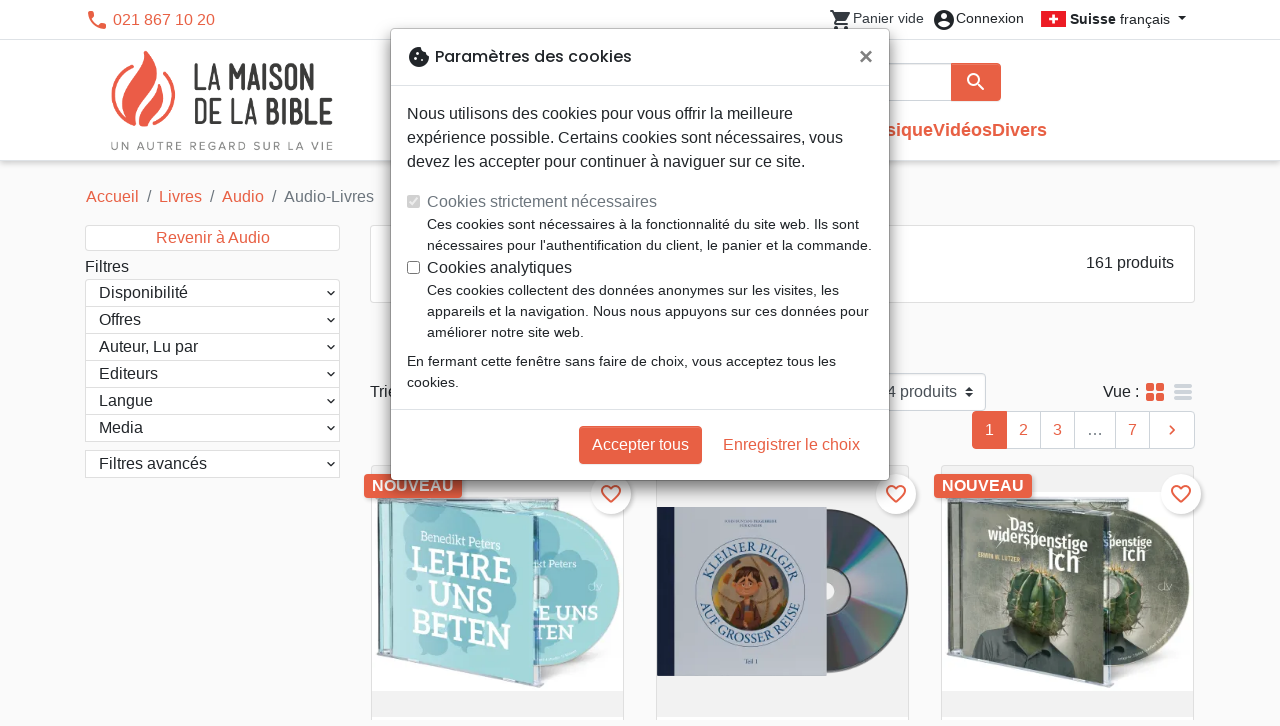

--- FILE ---
content_type: text/html; charset=utf-8
request_url: https://maisonbible.ch/588-audio-livres
body_size: 30584
content:
<!doctype html>
<html lang="fr">

  <head>
    
      
  <meta charset="utf-8">


  <meta http-equiv="x-ua-compatible" content="ie=edge">



  <title>Audio-Livres :: La Maison de la Bible Suisse - votre librairie chrétienne</title>
  <meta name="description" content="">
        
      <link rel="canonical" href="https://maisonbible.ch/588-audio-livres">
    
        
  
<meta property="og:title" content="Audio-Livres :: La Maison de la Bible Suisse - votre librairie chrétienne"/>
<meta property="og:description" content=""/>
<meta property="og:url" content="https://maisonbible.ch/588-audio-livres"/>
<meta property="og:site_name" content="La Maison de la Bible Suisse"/>

  <meta property="og:type" content="website"/>
  <meta property="og:image" content="https://maisonbible.ch/img/maisondelabible.png"/>
<script type="application/ld+json">
{
    "@context" : "http://schema.org",
    "@type" : "Organization",
    "name" : "La Maison de la Bible Suisse",
    "url" : "https://maisonbible.ch/",
    "logo" : {
        "@type":"ImageObject",
        "url":"https://maisonbible.ch/img/maisondelabible.png"
    }
}

</script>

<script type="application/ld+json">
{
    "@context":"http://schema.org",
    "@type":"WebPage",
    "isPartOf": {
        "@type":"WebSite",
        "url":  "https://maisonbible.ch/",
        "name": "La Maison de la Bible Suisse"
    },
    "name": "Audio-Livres :: La Maison de la Bible Suisse - votre librairie chrétienne",
    "url":  "https://maisonbible.ch/588-audio-livres"
}


</script>
<script type="application/ld+json">
    {
    "@context": "https://schema.org",
    "@type": "BreadcrumbList",
    "itemListElement": [
        {
    "@type": "ListItem",
    "position": 1,
    "name": "Accueil",
    "item": "https://maisonbible.ch/"
    },        {
    "@type": "ListItem",
    "position": 2,
    "name": "Livres",
    "item": "https://maisonbible.ch/556-livres"
    },        {
    "@type": "ListItem",
    "position": 3,
    "name": "Audio",
    "item": "https://maisonbible.ch/584-audio"
    },        {
    "@type": "ListItem",
    "position": 4,
    "name": "Audio-Livres",
    "item": "https://maisonbible.ch/588-audio-livres"
    }    ]
    }
    </script>

                  

                                
                            <link rel="next" href="https://maisonbible.ch/588-audio-livres?page=2">
        



  <meta name="viewport" content="width=device-width, initial-scale=1, minimum-scale=1">



  <link rel="icon" type="image/vnd.microsoft.icon" href="https://maisonbible.ch/img/favicon-2.ico?20260129132601">
  <link rel="shortcut icon" type="image/x-icon" href="https://maisonbible.ch/img/favicon-2.ico?20260129132601">



    <link rel="stylesheet" href="https://maisonbible.ch/themes/classic-rocket/assets/css/theme-mb.css?20260129132601" type="text/css" media="all">
  <link rel="stylesheet" href="https://maisonbible.ch/modules/ps_socialfollow/views/css/ps_socialfollow.css?20260129132601" type="text/css" media="all">
  <link rel="stylesheet" href="https://maisonbible.ch/themes/classic-rocket/modules/productcomments/views/css/productcomments.css?20260129132601" type="text/css" media="all">
  <link rel="stylesheet" href="https://maisonbible.ch/modules/twintcw/css/style.css?20260129132601" type="text/css" media="all">
  <link rel="stylesheet" href="https://maisonbible.ch/modules/blockwishlist/public/wishlist.css?20260129132601" type="text/css" media="all">



  

  <script type="text/javascript">
        var blockwishlistController = "https:\/\/maisonbible.ch\/module\/blockwishlist\/action";
        var prestashop = {"cart":{"products":[],"totals":{"total":{"type":"total","label":"Total","amount":0,"value":"0,00\u00a0CHF"},"total_including_tax":{"type":"total","label":"Total TTC\u00a0:","amount":0,"value":"0,00\u00a0CHF"},"total_excluding_tax":{"type":"total","label":"Total HT\u00a0:","amount":0,"value":"0,00\u00a0CHF"}},"subtotals":{"products":{"type":"products","label":"Sous-total","amount":0,"value":"0,00\u00a0CHF"},"discounts":null,"shipping":{"type":"shipping","label":"Livraison","amount":0,"value":""},"tax":null},"products_count":0,"summary_string":"0 articles","vouchers":{"allowed":1,"added":[]},"discounts":[],"minimalPurchase":0,"minimalPurchaseRequired":""},"currency":{"id":2,"name":"Franc suisse","iso_code":"CHF","iso_code_num":"756","sign":"CHF"},"customer":{"lastname":null,"firstname":null,"email":null,"birthday":null,"newsletter":null,"newsletter_date_add":null,"optin":null,"website":null,"company":null,"siret":null,"ape":null,"is_logged":false,"gender":{"type":null,"name":null},"addresses":[]},"country":{"id_zone":"17","id_currency":"0","call_prefix":"1","iso_code":"US","active":"1","contains_states":"1","need_identification_number":"0","need_zip_code":"1","zip_code_format":"NNNNN","display_tax_label":"0","name":{"1":"\u00c9tats-Unis","2":"Vereinigte Staaten"},"id":21},"language":{"name":"Fran\u00e7ais (French)","iso_code":"fr","locale":"fr-FR","language_code":"fr","active":"1","is_rtl":"0","date_format_lite":"d\/m\/Y","date_format_full":"d\/m\/Y H:i:s","id":1},"page":{"title":"","canonical":"https:\/\/maisonbible.ch\/588-audio-livres","meta":{"title":"Audio-Livres :: La Maison de la Bible Suisse - votre librairie chr\u00e9tienne","description":"","keywords":"","robots":"index"},"page_name":"category","body_classes":{"lang-fr":true,"lang-rtl":false,"country-US":true,"currency-CHF":true,"layout-left-column":true,"page-category":true,"tax-display-disabled":true,"page-customer-account":false,"category-id-588":true,"category-Audio-Livres":true,"category-id-parent-584":true,"category-depth-level-5":true},"admin_notifications":[],"password-policy":{"feedbacks":{"0":"Tr\u00e8s faible","1":"Faible","2":"Moyenne","3":"Fort","4":"Tr\u00e8s fort","Straight rows of keys are easy to guess":"Les suites de touches sur le clavier sont faciles \u00e0 deviner","Short keyboard patterns are easy to guess":"Les mod\u00e8les courts sur le clavier sont faciles \u00e0 deviner.","Use a longer keyboard pattern with more turns":"Utilisez une combinaison de touches plus longue et plus complexe.","Repeats like \"aaa\" are easy to guess":"Les r\u00e9p\u00e9titions (ex. : \"aaa\") sont faciles \u00e0 deviner.","Repeats like \"abcabcabc\" are only slightly harder to guess than \"abc\"":"Les r\u00e9p\u00e9titions (ex. : \"abcabcabc\") sont seulement un peu plus difficiles \u00e0 deviner que \"abc\".","Sequences like abc or 6543 are easy to guess":"Les s\u00e9quences (ex. : abc ou 6543) sont faciles \u00e0 deviner.","Recent years are easy to guess":"Les ann\u00e9es r\u00e9centes sont faciles \u00e0 deviner.","Dates are often easy to guess":"Les dates sont souvent faciles \u00e0 deviner.","This is a top-10 common password":"Ce mot de passe figure parmi les 10 mots de passe les plus courants.","This is a top-100 common password":"Ce mot de passe figure parmi les 100 mots de passe les plus courants.","This is a very common password":"Ceci est un mot de passe tr\u00e8s courant.","This is similar to a commonly used password":"Ce mot de passe est similaire \u00e0 un mot de passe couramment utilis\u00e9.","A word by itself is easy to guess":"Un mot seul est facile \u00e0 deviner.","Names and surnames by themselves are easy to guess":"Les noms et les surnoms seuls sont faciles \u00e0 deviner.","Common names and surnames are easy to guess":"Les noms et les pr\u00e9noms courants sont faciles \u00e0 deviner.","Use a few words, avoid common phrases":"Utilisez quelques mots, \u00e9vitez les phrases courantes.","No need for symbols, digits, or uppercase letters":"Pas besoin de symboles, de chiffres ou de majuscules.","Avoid repeated words and characters":"\u00c9viter de r\u00e9p\u00e9ter les mots et les caract\u00e8res.","Avoid sequences":"\u00c9viter les s\u00e9quences.","Avoid recent years":"\u00c9vitez les ann\u00e9es r\u00e9centes.","Avoid years that are associated with you":"\u00c9vitez les ann\u00e9es qui vous sont associ\u00e9es.","Avoid dates and years that are associated with you":"\u00c9vitez les dates et les ann\u00e9es qui vous sont associ\u00e9es.","Capitalization doesn't help very much":"Les majuscules ne sont pas tr\u00e8s utiles.","All-uppercase is almost as easy to guess as all-lowercase":"Un mot de passe tout en majuscules est presque aussi facile \u00e0 deviner qu'un mot de passe tout en minuscules.","Reversed words aren't much harder to guess":"Les mots invers\u00e9s ne sont pas beaucoup plus difficiles \u00e0 deviner.","Predictable substitutions like '@' instead of 'a' don't help very much":"Les substitutions pr\u00e9visibles comme '\"@\" au lieu de \"a\" n'aident pas beaucoup.","Add another word or two. Uncommon words are better.":"Ajoutez un autre mot ou deux. Pr\u00e9f\u00e9rez les mots peu courants."}}},"shop":{"name":"La Maison de la Bible Suisse","logo":"https:\/\/maisonbible.ch\/img\/maisondelabible.png","stores_icon":"https:\/\/maisonbible.ch\/img\/logo_stores.png","favicon":"https:\/\/maisonbible.ch\/img\/favicon-2.ico"},"core_js_public_path":"\/themes\/","urls":{"base_url":"https:\/\/maisonbible.ch\/","current_url":"https:\/\/maisonbible.ch\/588-audio-livres","shop_domain_url":"https:\/\/maisonbible.ch","img_ps_url":"https:\/\/maisonbible.ch\/img\/","img_cat_url":"https:\/\/maisonbible.ch\/img\/c\/","img_lang_url":"https:\/\/maisonbible.ch\/img\/l\/","img_prod_url":"https:\/\/maisonbible.ch\/img\/p\/","img_manu_url":"https:\/\/maisonbible.ch\/img\/m\/","img_sup_url":"https:\/\/maisonbible.ch\/img\/su\/","img_ship_url":"https:\/\/maisonbible.ch\/img\/s\/","img_store_url":"https:\/\/maisonbible.ch\/img\/st\/","img_col_url":"https:\/\/maisonbible.ch\/img\/co\/","img_url":"https:\/\/maisonbible.ch\/themes\/classic-rocket\/assets\/img\/","css_url":"https:\/\/maisonbible.ch\/themes\/classic-rocket\/assets\/css\/","js_url":"https:\/\/maisonbible.ch\/themes\/classic-rocket\/assets\/js\/","pic_url":"https:\/\/maisonbible.ch\/upload\/","theme_assets":"https:\/\/maisonbible.ch\/themes\/classic-rocket\/assets\/","theme_dir":"https:\/\/maisonbible.ch\/themes\/classic-rocket\/","pages":{"address":"https:\/\/maisonbible.ch\/adresse","addresses":"https:\/\/maisonbible.ch\/adresses","authentication":"https:\/\/maisonbible.ch\/connexion","manufacturer":"https:\/\/maisonbible.ch\/editeurs","cart":"https:\/\/maisonbible.ch\/panier","category":"https:\/\/maisonbible.ch\/index.php?controller=category","cms":"https:\/\/maisonbible.ch\/index.php?controller=cms","contact":"https:\/\/maisonbible.ch\/nous-contacter","discount":"https:\/\/maisonbible.ch\/reduction","guest_tracking":"https:\/\/maisonbible.ch\/suivi-commande-invite","history":"https:\/\/maisonbible.ch\/historique-commandes","identity":"https:\/\/maisonbible.ch\/identite","index":"https:\/\/maisonbible.ch\/","my_account":"https:\/\/maisonbible.ch\/mon-compte","order_confirmation":"https:\/\/maisonbible.ch\/confirmation-commande","order_detail":"https:\/\/maisonbible.ch\/index.php?controller=order-detail","order_follow":"https:\/\/maisonbible.ch\/suivi-commande","order":"https:\/\/maisonbible.ch\/commande","order_return":"https:\/\/maisonbible.ch\/index.php?controller=order-return","order_slip":"https:\/\/maisonbible.ch\/avoirs","pagenotfound":"https:\/\/maisonbible.ch\/page-introuvable","password":"https:\/\/maisonbible.ch\/recuperation-mot-de-passe","pdf_invoice":"https:\/\/maisonbible.ch\/index.php?controller=pdf-invoice","pdf_order_return":"https:\/\/maisonbible.ch\/index.php?controller=pdf-order-return","pdf_order_slip":"https:\/\/maisonbible.ch\/index.php?controller=pdf-order-slip","prices_drop":"https:\/\/maisonbible.ch\/promotions","product":"https:\/\/maisonbible.ch\/index.php?controller=product","registration":"https:\/\/maisonbible.ch\/index.php?controller=registration","search":"https:\/\/maisonbible.ch\/recherche","sitemap":"https:\/\/maisonbible.ch\/plan-du-site","stores":"https:\/\/maisonbible.ch\/librairies","supplier":"https:\/\/maisonbible.ch\/index.php?controller=supplier","new_products":"https:\/\/maisonbible.ch\/nouveaux-produits","brands":"https:\/\/maisonbible.ch\/editeurs","register":"https:\/\/maisonbible.ch\/index.php?controller=registration","order_login":"https:\/\/maisonbible.ch\/commande?login=1"},"alternative_langs":[],"actions":{"logout":"https:\/\/maisonbible.ch\/?mylogout="},"no_picture_image":{"url":"\/home\/www-data\/ps\/production\/releases\/20260129132601\/img\/p\/2fr","bySize":{"home_default":{"url":"\/home\/www-data\/ps\/production\/releases\/20260129132601\/img\/p\/2fr"}}}},"configuration":{"display_taxes_label":false,"display_prices_tax_incl":true,"is_catalog":false,"show_prices":true,"opt_in":{"partner":false},"quantity_discount":{"type":"discount","label":"Remise"},"voucher_enabled":1,"return_enabled":1},"field_required":[],"breadcrumb":{"links":[{"title":"Accueil","url":"https:\/\/maisonbible.ch\/"},{"title":"Livres","url":"https:\/\/maisonbible.ch\/556-livres"},{"title":"Audio","url":"https:\/\/maisonbible.ch\/584-audio"},{"title":"Audio-Livres","url":"https:\/\/maisonbible.ch\/588-audio-livres"}],"count":4},"link":{"protocol_link":"https:\/\/","protocol_content":"https:\/\/"},"time":1769768880,"static_token":"aca5f2e55ec6b965b472e733c61a8045","token":"9e39cbdaaf341365d656fb52c663a649","debug":false};
        var productsAlreadyTagged = [];
        var removeFromWishlistUrl = "https:\/\/maisonbible.ch\/module\/blockwishlist\/action?action=deleteProductFromWishlist";
        var wishlistAddProductToCartUrl = "https:\/\/maisonbible.ch\/module\/blockwishlist\/action?action=addProductToCart";
        var wishlistUrl = "https:\/\/maisonbible.ch\/module\/blockwishlist\/view";
      </script>
    <script defer type="text/javascript" src="https://maisonbible.ch/themes/core.js?20260129132601" ></script>
  <script defer type="text/javascript" src="https://maisonbible.ch/themes/classic-rocket/assets/js/theme.js?20260129132601" ></script>
  <script defer type="text/javascript" src="https://maisonbible.ch/themes/classic-rocket/modules/ps_emailalerts/js/mailalerts.js?20260129132601" ></script>
  <script defer type="text/javascript" src="https://maisonbible.ch/modules/sbgmail/js/sbgmail.js?20260129132601" ></script>
  <script defer type="text/javascript" src="https://maisonbible.ch/themes/classic-rocket/modules/productcomments/views/js/jquery.rating.plugin.js?20260129132601" ></script>
  <script defer type="text/javascript" src="https://maisonbible.ch/themes/classic-rocket/modules/productcomments/views/js/productListingComments.js?20260129132601" ></script>
  <script defer type="text/javascript" src="https://maisonbible.ch/modules/twintcw/js/frontend.js?20260129132601" ></script>
  <script defer type="text/javascript" src="https://maisonbible.ch/modules/blockwishlist/public/product.bundle.js?20260129132601" ></script>
  <script defer type="text/javascript" src="https://maisonbible.ch/modules/sbgslider/js/sbgslider.js?20260129132601" ></script>
  <script defer type="text/javascript" src="https://maisonbible.ch/modules/sbgdownload/views/js/sbgdownload.js?20260129132601" ></script>
  <script defer type="text/javascript" src="https://maisonbible.ch/modules/ps_shoppingcart/ps_shoppingcart.js?20260129132601" ></script>
  <script defer type="text/javascript" src="https://maisonbible.ch/modules/sbgsearch/views/js/searchbar.js?20260129132601" ></script>
  <script defer type="text/javascript" src="https://maisonbible.ch/modules/blockwishlist/public/graphql.js?20260129132601" ></script>
  <script defer type="text/javascript" src="https://maisonbible.ch/modules/blockwishlist/public/vendors.js?20260129132601" ></script>





  <script defer src="https://www.googletagmanager.com/gtag/js?id=G-J35YPCEZDW"></script>
<script>
  window.dataLayer = window.dataLayer || [];
  function gtag(){dataLayer.push(arguments);}
  if(localStorage.getItem('consentMode') === null){
    gtag('consent', 'default', {
      'ad_storage': 'denied',
      'analytics_storage': 'denied',
      'functionality_storage': 'granted',
    });
  } else {
    gtag('consent', 'default', JSON.parse(localStorage.getItem('consentMode')));
  }
  gtag('js', new Date());
  gtag(
    'config',
    'G-J35YPCEZDW',
    {
      'debug_mode':false
      , 'anonymize_ip': true                }
  );
</script>

<script
  id="sentry-script"
  defer
  src="https://browser.sentry-cdn.com/7.32.0/bundle.tracing.debug.min.js"
  integrity="sha384-C2gbC4mzuVYgAlQuAt+ZjQH4Be5r7u+Y4T+jnK+tV//kSb3CjPUeNo69D5BfN1ou"
  crossorigin="anonymous"
></script>
<script type="text/javascript">
  document.getElementById("sentry-script").addEventListener("load", () => {
    Sentry.init({
      dsn: "https://020b0f5f57f34dd883e87cf9b0cafb22@o48818.ingest.sentry.io/5533473",
      release: '20260129132601',
      sampleRate: 0.25,
      integrations: [new Sentry.BrowserTracing()],
      tracesSampleRate: 0.1,
    })
    Sentry.setUser({ id: '', email: '' });
  })
</script>




    
  </head>

  <body id="category" class="lang-fr country-us currency-chf layout-left-column page-category tax-display-disabled category-id-588 category-audio-livres category-id-parent-584 category-depth-level-5">

    
      
    

    <main>
      
              

      <header id="header" class="l-header">
        
          
    <div class="header-banner">
        <div id="browser-alert" style="display:none;">
  <div class="alert alert-danger" role="alert">
                <h4 class="alert-heading">
      <i class="material-icons">warning</i> Veuillez mettre à jour votre navigateur !
    </h4>
    <p>Vous utilisez un navigateur obsolète. Malheureusement, ce site web pourrait ne pas fonctionner comme prévu.</p>
    <p>Nous vous recommandons de mettre à jour votre navigateur ou d&#039;utiliser une autre application.</p>
  </div>
</div>
<script type="application/javascript">
  
  var str = 'class ಠ_ಠ extends Array {constructor(j = "a", ...c) {const q = (({u: e}) => {return { [`s${c}`]: Symbol(j) };})({});super(j, q, ...c);}}' +
    'new Promise((f) => {const a = function* (){return "\\{u20BB7}".match(/./u)[0].length === 2 || true;};for (let vre of a()) {' +
    'const [uw, as, he, re] = [new Set(), new WeakSet(), new Map(), new WeakMap()];break;}f(new Proxy({}, {get: (han, h) => h in han ? han[h] ' +
    ': "42".repeat(0o10)}));}).then(bi => new ಠ_ಠ(bi.rd));';
  
  try {
    eval(str);
  } catch(e) {
    alert("Veuillez mettre à jour votre navigateur !\nVous utilisez un navigateur obsolète. Malheureusement, ce site web pourrait ne pas fonctionner comme prévu.\nNous vous recommandons de mettre à jour votre navigateur ou d&#039;utiliser une autre application.")
    document.getElementById('browser-alert').setAttribute('class', 'd-block')
    Sentry.captureMessage('Browser does not support ES6')
    Sentry.close()
  }
</script>

    </div>

<div class="header-nav border-bottom">
  <div class="container">
    
      <div class="border-bottom shrunk-contents">
          <div class="container align-items-center justify-content-between shrunk-contents">
              <button class="visible--mobile btn mobile-menu-button" id="menu-icon" data-toggle="modal" data-target="#mobile_top_menu_wrapper">
                <i class="material-icons">&#xE5D2;</i>
              </button>
              <div class="header-nav__left">
                  <div id="_desktop_contact_link">
  <div id="contact-link">
          <i class="material-icons">phone</i> 021 867 10 20
      </div>
</div>

              </div>
              <div class="header-nav__right my-1">
                  <div class="header__rightitem">
  <div class="blockcart cart-preview inactive" data-refresh-url="//maisonbible.ch/module/ps_shoppingcart/ajax">
    <div class="shopping-cart">
        <a href="#" class="btn-link disabled text-dark">
          <span class="header-nav__icon">
            <i class="material-icons">shopping_cart</i>
            <span class="cart-products-count blockcart__count small active">0</span>
          </span>
          <span class="visible--desktop blockcart__label small text-nowrap active">article(s)</span>
          <span class="visible--desktop blockcart__label small text-nowrap inactive">Panier vide</span>
        </a>
    </div>
  </div>
</div>
<div class="user-info header__rightitem">
      <a
      class="inactive"
      href="https://maisonbible.ch/connexion?back=https://maisonbible.ch/588-audio-livres"
      title="Identifiez-vous"
      rel="nofollow"
    >
      <span class="header-nav__icon"><i class="material-icons">account_circle</i></span>
      <span class="visible--desktop small">Connexion</span>
    </a>
  </div>
<div id="_desktop_language_selector">
  <div class="language-selector-wrapper">
    <span id="language-selector-label" class="d-inline-block d-md-none">Langue :</span>
    <div class="language-selector dropdown js-dropdown">
      <button data-toggle="dropdown" class="btn btn-sm dropdown-toggle" aria-haspopup="true" aria-expanded="false" aria-label="Sélecteur de langue">
        <div class="flag flag-ch"></div> <strong>Suisse</strong> français
      </button>
      <div class="dropdown-menu" aria-labelledby="language-selector-label">
                  <a href="https://maisonbible.fr/fr/" class="dropdown-item small" data-iso-code="fr">
            <div class="flag flag-fr"></div> <strong>France</strong> français
          </a>
                  <a href="https://maisonbible.fr/de/" class="dropdown-item small" data-iso-code="de">
            <div class="flag flag-eu"></div> <strong>Europa</strong> Deutsch
          </a>
                  <a href="https://maisonbible.ch/" class="dropdown-item small active" data-iso-code="fr">
            <div class="flag flag-ch"></div> <strong>Suisse</strong> français
          </a>
                  <a href="https://hausderbibel.ch/" class="dropdown-item small" data-iso-code="de">
            <div class="flag flag-ch"></div> <strong>Schweiz</strong> Deutsch
          </a>
              </div>
    </div>
  </div>
</div>

              </div>
          </div>
      </div>
    

    
      <div class="container header-top justify-content-center align-items-end shrunk-contents">
          <a href="https://maisonbible.ch/" class="header__logo">
              <img class="logo img-fluid" src="https://maisonbible.ch/img/maisondelabible.png?20260129132601" height="120" alt="La Maison de la Bible Suisse">
          </a>
          <div class="header__search">
            <form method="get" action="//maisonbible.ch/recherche" class="search-widget js-search-form" data-search-widget data-search-controller-url="https://maisonbible.ch/module/sbgsearch/search">
    <div class="input-group">
        <input class="form-control js-search-input" type="text" name="s" value="" placeholder="Rechercher" aria-label="Rechercher"
               enterkeyhint="search" autocorrect="off" autocomplete="off">
        <div class="input-group-append">
          <button type="submit" class="btn btn-primary">
            <i class="material-icons search">search</i>
            <span class="sr-only">Rechercher</span>
          </button>
        </div>
    </div>
</form>
<button class="btn btn-outline-primary">
  <i class="material-icons search">close</i>
  <span class="sr-only">Close</span>
</button>

            

<nav class="menu visible--desktop" id="_desktop_top_menu">
  
      <ul class="menu-top" id="top-menu" role="navigation" data-depth="0">
                      <li class="menu__item--0"
          id="lnk-nouveautes" >
          
                      <a
              class="menu__item-link--top menu__item-link--nosubmenu"
              href="/nouveaux-produits" data-depth="0"
                          >
              Nouveautés
            </a>
                              </li>
                                        <li class="menu__item--0"
          id="category-550" aria-haspopup="true" aria-expanded="false"
          aria-owns="top_sub_menu_39883" aria-controls="top_sub_menu_39883">
          
                    <div class="menu__item-header">
                      <a
              class="menu__item-link--top "
              href="https://maisonbible.ch/550-bibles" data-depth="0"
                          >
              Bibles
            </a>
                                                <span class="visible--mobile">
                <span data-target="#top_sub_menu_21577" data-toggle="collapse"
                      class="d-block navbar-toggler icon-collapse">
                  <i class="material-icons menu__collapseicon">&#xE313;</i>
                </span>
              </span>
          </div>
                                <div class="menu-sub clearfix collapse show" data-collapse-hide-mobile
                 id="top_sub_menu_21577" role="group" aria-labelledby="category-550"
                 aria-expanded="false" aria-hidden="true">
              <div class="menu-sub__content">
                
      <ul  class="menu-sub__list--1" data-depth="1">
                      <li class="menu__item--1"
          id="category-773" >
          
                      <a
              class="menu__item-link--1 menu__item-link--nosubmenu"
              href="https://maisonbible.ch/773-bibles-standards" data-depth="1"
                          >
              Bibles standards
            </a>
                              </li>
                      <li class="menu__item--1"
          id="category-1797" >
          
                      <a
              class="menu__item-link--1 menu__item-link--nosubmenu"
              href="https://maisonbible.ch/1797-nuova-traduzione-vivente" data-depth="1"
                          >
              Nuova Traduzione Vivente
            </a>
                              </li>
                      <li class="menu__item--1"
          id="category-775" >
          
                      <a
              class="menu__item-link--1 menu__item-link--nosubmenu"
              href="https://maisonbible.ch/775-bibles-d-etude" data-depth="1"
                          >
              Bibles d&#039;étude
            </a>
                              </li>
                      <li class="menu__item--1"
          id="category-1071" >
          
                      <a
              class="menu__item-link--1 menu__item-link--nosubmenu"
              href="https://maisonbible.ch/1071-bibles-petit-format" data-depth="1"
                          >
              Bibles petit format
            </a>
                              </li>
                      <li class="menu__item--1"
          id="category-695" >
          
                      <a
              class="menu__item-link--1 menu__item-link--nosubmenu"
              href="https://maisonbible.ch/695-bibles-grand-format" data-depth="1"
                          >
              Bibles grand format
            </a>
                              </li>
                      <li class="menu__item--1"
          id="category-810" >
          
                      <a
              class="menu__item-link--1 menu__item-link--nosubmenu"
              href="https://maisonbible.ch/810-nouveaux-testaments" data-depth="1"
                          >
              Nouveaux Testaments
            </a>
                              </li>
                      <li class="menu__item--1"
          id="category-821" >
          
                      <a
              class="menu__item-link--1 menu__item-link--nosubmenu"
              href="https://maisonbible.ch/821-portions" data-depth="1"
                          >
              Portions
            </a>
                              </li>
                      <li class="menu__item--1"
          id="category-816" >
          
                      <a
              class="menu__item-link--1 menu__item-link--nosubmenu"
              href="https://maisonbible.ch/816-evangiles" data-depth="1"
                          >
              Evangiles
            </a>
                              </li>
                      <li class="menu__item--1"
          id="category-1080" >
          
                      <a
              class="menu__item-link--1 menu__item-link--nosubmenu"
              href="https://maisonbible.ch/1080-ebook" data-depth="1"
                          >
              eBook
            </a>
                              </li>
                      <li class="menu__item--1"
          id="category-1092" >
          
                      <a
              class="menu__item-link--1 menu__item-link--nosubmenu"
              href="https://maisonbible.ch/1092-applications" data-depth="1"
                          >
              Applications
            </a>
                              </li>
                      <li class="menu__item--1"
          id="category-765" >
          
                      <a
              class="menu__item-link--1 menu__item-link--nosubmenu"
              href="https://maisonbible.ch/765-etude-biblique" data-depth="1"
                          >
              Etude biblique
            </a>
                              </li>
                      <li class="menu__item--1"
          id="category-781" >
          
                      <a
              class="menu__item-link--1 menu__item-link--nosubmenu"
              href="https://maisonbible.ch/781-segond-21" data-depth="1"
                          >
              Segond 21
            </a>
                              </li>
                      <li class="menu__item--1"
          id="category-786" >
          
                      <a
              class="menu__item-link--1 menu__item-link--nosubmenu"
              href="https://maisonbible.ch/786-segond" data-depth="1"
                          >
              Segond
            </a>
                              </li>
                      <li class="menu__item--1"
          id="category-822" >
          
                      <a
              class="menu__item-link--1 menu__item-link--nosubmenu"
              href="https://maisonbible.ch/822-neg" data-depth="1"
                          >
              NEG
            </a>
                              </li>
                      <li class="menu__item--1"
          id="category-827" >
          
                      <a
              class="menu__item-link--1 menu__item-link--nosubmenu"
              href="https://maisonbible.ch/827-darby" data-depth="1"
                          >
              Darby
            </a>
                              </li>
                      <li class="menu__item--1"
          id="category-832" >
          
                      <a
              class="menu__item-link--1 menu__item-link--nosubmenu"
              href="https://maisonbible.ch/832-francais-courant" data-depth="1"
                          >
              Français courant
            </a>
                              </li>
                      <li class="menu__item--1"
          id="category-837" >
          
                      <a
              class="menu__item-link--1 menu__item-link--nosubmenu"
              href="https://maisonbible.ch/837-nbs" data-depth="1"
                          >
              NBS
            </a>
                              </li>
                      <li class="menu__item--1"
          id="category-791" >
          
                      <a
              class="menu__item-link--1 menu__item-link--nosubmenu"
              href="https://maisonbible.ch/791-semeur" data-depth="1"
                          >
              Semeur
            </a>
                              </li>
                      <li class="menu__item--1"
          id="category-586" >
          
                      <a
              class="menu__item-link--1 menu__item-link--nosubmenu"
              href="https://maisonbible.ch/586-audio-bibles" data-depth="1"
                          >
              Audio-Bibles
            </a>
                              </li>
                </ul>
  
              </div>
            </div>
                  </li>
                                        <li class="menu__item--0"
          id="category-556" aria-haspopup="true" aria-expanded="false"
          aria-owns="top_sub_menu_79327" aria-controls="top_sub_menu_79327">
          
                    <div class="menu__item-header">
                      <a
              class="menu__item-link--top "
              href="https://maisonbible.ch/556-livres" data-depth="0"
                          >
              Livres
            </a>
                                                <span class="visible--mobile">
                <span data-target="#top_sub_menu_51384" data-toggle="collapse"
                      class="d-block navbar-toggler icon-collapse">
                  <i class="material-icons menu__collapseicon">&#xE313;</i>
                </span>
              </span>
          </div>
                                <div class="menu-sub clearfix collapse show" data-collapse-hide-mobile
                 id="top_sub_menu_51384" role="group" aria-labelledby="category-556"
                 aria-expanded="false" aria-hidden="true">
              <div class="menu-sub__content">
                
      <ul  class="menu-sub__list--1" data-depth="1">
                                        <li class="menu__item--1"
          id="category-751" aria-haspopup="true" aria-expanded="false"
          aria-owns="top_sub_menu_43463" aria-controls="top_sub_menu_43463">
          
                    <div class="menu__item-header">
                      <a
              class="menu__item-link--1 "
              href="https://maisonbible.ch/751-meditations" data-depth="1"
                          >
              Méditations
            </a>
                                                <span class="visible--mobile">
                <span data-target="#top_sub_menu_15138" data-toggle="collapse"
                      class="d-block navbar-toggler icon-collapse">
                  <i class="material-icons menu__collapseicon">&#xE313;</i>
                </span>
              </span>
          </div>
                            </li>
                                        <li class="menu__item--1"
          id="category-800" aria-haspopup="true" aria-expanded="false"
          aria-owns="top_sub_menu_48852" aria-controls="top_sub_menu_48852">
          
                    <div class="menu__item-header">
                      <a
              class="menu__item-link--1 "
              href="https://maisonbible.ch/800-temoignages-biographies" data-depth="1"
                          >
              Témoignages, biographies
            </a>
                                                <span class="visible--mobile">
                <span data-target="#top_sub_menu_56882" data-toggle="collapse"
                      class="d-block navbar-toggler icon-collapse">
                  <i class="material-icons menu__collapseicon">&#xE313;</i>
                </span>
              </span>
          </div>
                            </li>
                      <li class="menu__item--1"
          id="category-977" >
          
                      <a
              class="menu__item-link--1 menu__item-link--nosubmenu"
              href="https://maisonbible.ch/977-romans" data-depth="1"
                          >
              Romans
            </a>
                              </li>
                                        <li class="menu__item--1"
          id="category-713" aria-haspopup="true" aria-expanded="false"
          aria-owns="top_sub_menu_4218" aria-controls="top_sub_menu_4218">
          
                    <div class="menu__item-header">
                      <a
              class="menu__item-link--1 "
              href="https://maisonbible.ch/713-commentaires" data-depth="1"
                          >
              Commentaires
            </a>
                                                <span class="visible--mobile">
                <span data-target="#top_sub_menu_24534" data-toggle="collapse"
                      class="d-block navbar-toggler icon-collapse">
                  <i class="material-icons menu__collapseicon">&#xE313;</i>
                </span>
              </span>
          </div>
                            </li>
                                        <li class="menu__item--1"
          id="category-729" aria-haspopup="true" aria-expanded="false"
          aria-owns="top_sub_menu_8514" aria-controls="top_sub_menu_8514">
          
                    <div class="menu__item-header">
                      <a
              class="menu__item-link--1 "
              href="https://maisonbible.ch/729-erudition" data-depth="1"
                          >
              Erudition
            </a>
                                                <span class="visible--mobile">
                <span data-target="#top_sub_menu_61759" data-toggle="collapse"
                      class="d-block navbar-toggler icon-collapse">
                  <i class="material-icons menu__collapseicon">&#xE313;</i>
                </span>
              </span>
          </div>
                            </li>
                                        <li class="menu__item--1"
          id="category-649" aria-haspopup="true" aria-expanded="false"
          aria-owns="top_sub_menu_97105" aria-controls="top_sub_menu_97105">
          
                    <div class="menu__item-header">
                      <a
              class="menu__item-link--1 "
              href="https://maisonbible.ch/649-apologetique" data-depth="1"
                          >
              Apologétique
            </a>
                                                <span class="visible--mobile">
                <span data-target="#top_sub_menu_44591" data-toggle="collapse"
                      class="d-block navbar-toggler icon-collapse">
                  <i class="material-icons menu__collapseicon">&#xE313;</i>
                </span>
              </span>
          </div>
                            </li>
                                        <li class="menu__item--1"
          id="category-714" aria-haspopup="true" aria-expanded="false"
          aria-owns="top_sub_menu_83985" aria-controls="top_sub_menu_83985">
          
                    <div class="menu__item-header">
                      <a
              class="menu__item-link--1 "
              href="https://maisonbible.ch/714-doctrine" data-depth="1"
                          >
              Doctrine
            </a>
                                                <span class="visible--mobile">
                <span data-target="#top_sub_menu_61903" data-toggle="collapse"
                      class="d-block navbar-toggler icon-collapse">
                  <i class="material-icons menu__collapseicon">&#xE313;</i>
                </span>
              </span>
          </div>
                            </li>
                                        <li class="menu__item--1"
          id="category-719" aria-haspopup="true" aria-expanded="false"
          aria-owns="top_sub_menu_55531" aria-controls="top_sub_menu_55531">
          
                    <div class="menu__item-header">
                      <a
              class="menu__item-link--1 "
              href="https://maisonbible.ch/719-edification" data-depth="1"
                          >
              Edification
            </a>
                                                <span class="visible--mobile">
                <span data-target="#top_sub_menu_82446" data-toggle="collapse"
                      class="d-block navbar-toggler icon-collapse">
                  <i class="material-icons menu__collapseicon">&#xE313;</i>
                </span>
              </span>
          </div>
                            </li>
                                        <li class="menu__item--1"
          id="category-723" aria-haspopup="true" aria-expanded="false"
          aria-owns="top_sub_menu_86215" aria-controls="top_sub_menu_86215">
          
                    <div class="menu__item-header">
                      <a
              class="menu__item-link--1 "
              href="https://maisonbible.ch/723-eglise" data-depth="1"
                          >
              Eglise
            </a>
                                                <span class="visible--mobile">
                <span data-target="#top_sub_menu_90639" data-toggle="collapse"
                      class="d-block navbar-toggler icon-collapse">
                  <i class="material-icons menu__collapseicon">&#xE313;</i>
                </span>
              </span>
          </div>
                            </li>
                                        <li class="menu__item--1"
          id="category-732" aria-haspopup="true" aria-expanded="false"
          aria-owns="top_sub_menu_91096" aria-controls="top_sub_menu_91096">
          
                    <div class="menu__item-header">
                      <a
              class="menu__item-link--1 "
              href="https://maisonbible.ch/732-evangelisation" data-depth="1"
                          >
              Evangelisation
            </a>
                                                <span class="visible--mobile">
                <span data-target="#top_sub_menu_50077" data-toggle="collapse"
                      class="d-block navbar-toggler icon-collapse">
                  <i class="material-icons menu__collapseicon">&#xE313;</i>
                </span>
              </span>
          </div>
                            </li>
                                        <li class="menu__item--1"
          id="category-705" aria-haspopup="true" aria-expanded="false"
          aria-owns="top_sub_menu_98151" aria-controls="top_sub_menu_98151">
          
                    <div class="menu__item-header">
                      <a
              class="menu__item-link--1 "
              href="https://maisonbible.ch/705-enfants" data-depth="1"
                          >
              Enfants
            </a>
                                                <span class="visible--mobile">
                <span data-target="#top_sub_menu_87937" data-toggle="collapse"
                      class="d-block navbar-toggler icon-collapse">
                  <i class="material-icons menu__collapseicon">&#xE313;</i>
                </span>
              </span>
          </div>
                            </li>
                                        <li class="menu__item--1"
          id="category-877" aria-haspopup="true" aria-expanded="false"
          aria-owns="top_sub_menu_65432" aria-controls="top_sub_menu_65432">
          
                    <div class="menu__item-header">
                      <a
              class="menu__item-link--1 "
              href="https://maisonbible.ch/877-formation" data-depth="1"
                          >
              Formation
            </a>
                                                <span class="visible--mobile">
                <span data-target="#top_sub_menu_82163" data-toggle="collapse"
                      class="d-block navbar-toggler icon-collapse">
                  <i class="material-icons menu__collapseicon">&#xE313;</i>
                </span>
              </span>
          </div>
                            </li>
                      <li class="menu__item--1"
          id="category-700" >
          
                      <a
              class="menu__item-link--1 menu__item-link--nosubmenu"
              href="https://maisonbible.ch/700-bandes-dessinees" data-depth="1"
                          >
              Bandes dessinées
            </a>
                              </li>
                                        <li class="menu__item--1"
          id="category-741" aria-haspopup="true" aria-expanded="false"
          aria-owns="top_sub_menu_46410" aria-controls="top_sub_menu_46410">
          
                    <div class="menu__item-header">
                      <a
              class="menu__item-link--1 "
              href="https://maisonbible.ch/741-famille-couple" data-depth="1"
                          >
              Famille, couple
            </a>
                                                <span class="visible--mobile">
                <span data-target="#top_sub_menu_29921" data-toggle="collapse"
                      class="d-block navbar-toggler icon-collapse">
                  <i class="material-icons menu__collapseicon">&#xE313;</i>
                </span>
              </span>
          </div>
                            </li>
                                        <li class="menu__item--1"
          id="category-756" aria-haspopup="true" aria-expanded="false"
          aria-owns="top_sub_menu_67949" aria-controls="top_sub_menu_67949">
          
                    <div class="menu__item-header">
                      <a
              class="menu__item-link--1 "
              href="https://maisonbible.ch/756-souffrance-relation-d-aide" data-depth="1"
                          >
              Souffrance, Relation d&#039;aide
            </a>
                                                <span class="visible--mobile">
                <span data-target="#top_sub_menu_88456" data-toggle="collapse"
                      class="d-block navbar-toggler icon-collapse">
                  <i class="material-icons menu__collapseicon">&#xE313;</i>
                </span>
              </span>
          </div>
                            </li>
                                        <li class="menu__item--1"
          id="category-983" aria-haspopup="true" aria-expanded="false"
          aria-owns="top_sub_menu_88192" aria-controls="top_sub_menu_88192">
          
                    <div class="menu__item-header">
                      <a
              class="menu__item-link--1 "
              href="https://maisonbible.ch/983-sante" data-depth="1"
                          >
              Santé
            </a>
                                                <span class="visible--mobile">
                <span data-target="#top_sub_menu_39354" data-toggle="collapse"
                      class="d-block navbar-toggler icon-collapse">
                  <i class="material-icons menu__collapseicon">&#xE313;</i>
                </span>
              </span>
          </div>
                            </li>
                                        <li class="menu__item--1"
          id="category-736" aria-haspopup="true" aria-expanded="false"
          aria-owns="top_sub_menu_62350" aria-controls="top_sub_menu_62350">
          
                    <div class="menu__item-header">
                      <a
              class="menu__item-link--1 "
              href="https://maisonbible.ch/736-ethique-societe-politique" data-depth="1"
                          >
              Ethique, société, politique
            </a>
                                                <span class="visible--mobile">
                <span data-target="#top_sub_menu_36439" data-toggle="collapse"
                      class="d-block navbar-toggler icon-collapse">
                  <i class="material-icons menu__collapseicon">&#xE313;</i>
                </span>
              </span>
          </div>
                            </li>
                                        <li class="menu__item--1"
          id="category-647" aria-haspopup="true" aria-expanded="false"
          aria-owns="top_sub_menu_3572" aria-controls="top_sub_menu_3572">
          
                    <div class="menu__item-header">
                      <a
              class="menu__item-link--1 "
              href="https://maisonbible.ch/647-evenements-actuels" data-depth="1"
                          >
              Événements actuels
            </a>
                                                <span class="visible--mobile">
                <span data-target="#top_sub_menu_32839" data-toggle="collapse"
                      class="d-block navbar-toggler icon-collapse">
                  <i class="material-icons menu__collapseicon">&#xE313;</i>
                </span>
              </span>
          </div>
                            </li>
                                        <li class="menu__item--1"
          id="category-746" aria-haspopup="true" aria-expanded="false"
          aria-owns="top_sub_menu_44446" aria-controls="top_sub_menu_44446">
          
                    <div class="menu__item-header">
                      <a
              class="menu__item-link--1 "
              href="https://maisonbible.ch/746-fetes-chretiennes" data-depth="1"
                          >
              Fêtes chrétiennes
            </a>
                                                <span class="visible--mobile">
                <span data-target="#top_sub_menu_86516" data-toggle="collapse"
                      class="d-block navbar-toggler icon-collapse">
                  <i class="material-icons menu__collapseicon">&#xE313;</i>
                </span>
              </span>
          </div>
                            </li>
                                        <li class="menu__item--1"
          id="category-707" aria-haspopup="true" aria-expanded="false"
          aria-owns="top_sub_menu_88739" aria-controls="top_sub_menu_88739">
          
                    <div class="menu__item-header">
                      <a
              class="menu__item-link--1 "
              href="https://maisonbible.ch/707-livres-cadeaux" data-depth="1"
                          >
              Livres cadeaux
            </a>
                                                <span class="visible--mobile">
                <span data-target="#top_sub_menu_72017" data-toggle="collapse"
                      class="d-block navbar-toggler icon-collapse">
                  <i class="material-icons menu__collapseicon">&#xE313;</i>
                </span>
              </span>
          </div>
                            </li>
                                        <li class="menu__item--1"
          id="category-754" aria-haspopup="true" aria-expanded="false"
          aria-owns="top_sub_menu_56094" aria-controls="top_sub_menu_56094">
          
                    <div class="menu__item-header">
                      <a
              class="menu__item-link--1 "
              href="https://maisonbible.ch/754-recueils-de-chants" data-depth="1"
                          >
              Recueils de chants
            </a>
                                                <span class="visible--mobile">
                <span data-target="#top_sub_menu_78978" data-toggle="collapse"
                      class="d-block navbar-toggler icon-collapse">
                  <i class="material-icons menu__collapseicon">&#xE313;</i>
                </span>
              </span>
          </div>
                            </li>
                                        <li class="menu__item--1"
          id="category-584" aria-haspopup="true" aria-expanded="false"
          aria-owns="top_sub_menu_98945" aria-controls="top_sub_menu_98945">
          
                    <div class="menu__item-header">
                      <a
              class="menu__item-link--1 "
              href="https://maisonbible.ch/584-audio" data-depth="1"
                          >
              Audio
            </a>
                                                <span class="visible--mobile">
                <span data-target="#top_sub_menu_4164" data-toggle="collapse"
                      class="d-block navbar-toggler icon-collapse">
                  <i class="material-icons menu__collapseicon">&#xE313;</i>
                </span>
              </span>
          </div>
                            </li>
                </ul>
  
              </div>
            </div>
                  </li>
                                        <li class="menu__item--0"
          id="category-560" aria-haspopup="true" aria-expanded="false"
          aria-owns="top_sub_menu_84604" aria-controls="top_sub_menu_84604">
          
                    <div class="menu__item-header">
                      <a
              class="menu__item-link--top "
              href="https://maisonbible.ch/560-ebooks" data-depth="0"
                          >
              eBooks
            </a>
                                                <span class="visible--mobile">
                <span data-target="#top_sub_menu_69816" data-toggle="collapse"
                      class="d-block navbar-toggler icon-collapse">
                  <i class="material-icons menu__collapseicon">&#xE313;</i>
                </span>
              </span>
          </div>
                                <div class="menu-sub clearfix collapse show" data-collapse-hide-mobile
                 id="top_sub_menu_69816" role="group" aria-labelledby="category-560"
                 aria-expanded="false" aria-hidden="true">
              <div class="menu-sub__content">
                
      <ul  class="menu-sub__list--1" data-depth="1">
                      <li class="menu__item--1"
          id="category-1110" >
          
                      <a
              class="menu__item-link--1 menu__item-link--nosubmenu"
              href="https://maisonbible.ch/1110-romans-histoires" data-depth="1"
                          >
              Romans, Histoires
            </a>
                              </li>
                      <li class="menu__item--1"
          id="category-845" >
          
                      <a
              class="menu__item-link--1 menu__item-link--nosubmenu"
              href="https://maisonbible.ch/845-biographies" data-depth="1"
                          >
              Biographies
            </a>
                              </li>
                      <li class="menu__item--1"
          id="category-1112" >
          
                      <a
              class="menu__item-link--1 menu__item-link--nosubmenu"
              href="https://maisonbible.ch/1112-erudition" data-depth="1"
                          >
              Erudition
            </a>
                              </li>
                      <li class="menu__item--1"
          id="category-874" >
          
                      <a
              class="menu__item-link--1 menu__item-link--nosubmenu"
              href="https://maisonbible.ch/874-doctrine" data-depth="1"
                          >
              Doctrine
            </a>
                              </li>
                      <li class="menu__item--1"
          id="category-1096" >
          
                      <a
              class="menu__item-link--1 menu__item-link--nosubmenu"
              href="https://maisonbible.ch/1096-edification" data-depth="1"
                          >
              Edification
            </a>
                              </li>
                      <li class="menu__item--1"
          id="category-1094" >
          
                      <a
              class="menu__item-link--1 menu__item-link--nosubmenu"
              href="https://maisonbible.ch/1094-actualite" data-depth="1"
                          >
              Actualité
            </a>
                              </li>
                      <li class="menu__item--1"
          id="category-1097" >
          
                      <a
              class="menu__item-link--1 menu__item-link--nosubmenu"
              href="https://maisonbible.ch/1097-eglise" data-depth="1"
                          >
              Eglise
            </a>
                              </li>
                      <li class="menu__item--1"
          id="category-1098" >
          
                      <a
              class="menu__item-link--1 menu__item-link--nosubmenu"
              href="https://maisonbible.ch/1098-jeunesse" data-depth="1"
                          >
              Jeunesse
            </a>
                              </li>
                      <li class="menu__item--1"
          id="category-1100" >
          
                      <a
              class="menu__item-link--1 menu__item-link--nosubmenu"
              href="https://maisonbible.ch/1100-ethique" data-depth="1"
                          >
              Éthique
            </a>
                              </li>
                      <li class="menu__item--1"
          id="category-1102" >
          
                      <a
              class="menu__item-link--1 menu__item-link--nosubmenu"
              href="https://maisonbible.ch/1102-famille-couple" data-depth="1"
                          >
              Famille, Couple
            </a>
                              </li>
                      <li class="menu__item--1"
          id="category-1103" >
          
                      <a
              class="menu__item-link--1 menu__item-link--nosubmenu"
              href="https://maisonbible.ch/1103-decouverte-de-la-foi" data-depth="1"
                          >
              Découverte de la foi
            </a>
                              </li>
                      <li class="menu__item--1"
          id="category-1105" >
          
                      <a
              class="menu__item-link--1 menu__item-link--nosubmenu"
              href="https://maisonbible.ch/1105-meditations" data-depth="1"
                          >
              Méditations
            </a>
                              </li>
                      <li class="menu__item--1"
          id="category-1107" >
          
                      <a
              class="menu__item-link--1 menu__item-link--nosubmenu"
              href="https://maisonbible.ch/1107-souffrance-relation-d-aide" data-depth="1"
                          >
              Souffrance, Relation d&#039;aide
            </a>
                              </li>
                      <li class="menu__item--1"
          id="category-1109" >
          
                      <a
              class="menu__item-link--1 menu__item-link--nosubmenu"
              href="https://maisonbible.ch/1109-psychologie" data-depth="1"
                          >
              Psychologie
            </a>
                              </li>
                      <li class="menu__item--1"
          id="category-758" >
          
                      <a
              class="menu__item-link--1 menu__item-link--nosubmenu"
              href="https://maisonbible.ch/758-apologetique" data-depth="1"
                          >
              Apologétique
            </a>
                              </li>
                      <li class="menu__item--1"
          id="category-1079" >
          
                      <a
              class="menu__item-link--1 menu__item-link--nosubmenu"
              href="https://maisonbible.ch/1079-bibles" data-depth="1"
                          >
              Bibles
            </a>
                              </li>
                      <li class="menu__item--1"
          id="category-1077" >
          
                      <a
              class="menu__item-link--1 menu__item-link--nosubmenu"
              href="https://maisonbible.ch/1077-commentaires" data-depth="1"
                          >
              Commentaires
            </a>
                              </li>
                      <li class="menu__item--1"
          id="category-878" >
          
                      <a
              class="menu__item-link--1 menu__item-link--nosubmenu"
              href="https://maisonbible.ch/878-formation" data-depth="1"
                          >
              Formation
            </a>
                              </li>
                      <li class="menu__item--1"
          id="category-844" >
          
                      <a
              class="menu__item-link--1 menu__item-link--nosubmenu"
              href="https://maisonbible.ch/844-nouvel-age-esoterisme" data-depth="1"
                          >
              Nouvel Age, Esoterisme
            </a>
                              </li>
                      <li class="menu__item--1"
          id="category-1078" >
          
                      <a
              class="menu__item-link--1 menu__item-link--nosubmenu"
              href="https://maisonbible.ch/1078-divers" data-depth="1"
                          >
              Divers
            </a>
                              </li>
                </ul>
  
              </div>
            </div>
                  </li>
                                        <li class="menu__item--0"
          id="category-561" aria-haspopup="true" aria-expanded="false"
          aria-owns="top_sub_menu_82012" aria-controls="top_sub_menu_82012">
          
                    <div class="menu__item-header">
                      <a
              class="menu__item-link--top "
              href="https://maisonbible.ch/561-jeunesse" data-depth="0"
                          >
              Jeunesse
            </a>
                                                <span class="visible--mobile">
                <span data-target="#top_sub_menu_8694" data-toggle="collapse"
                      class="d-block navbar-toggler icon-collapse">
                  <i class="material-icons menu__collapseicon">&#xE313;</i>
                </span>
              </span>
          </div>
                                <div class="menu-sub clearfix collapse show" data-collapse-hide-mobile
                 id="top_sub_menu_8694" role="group" aria-labelledby="category-561"
                 aria-expanded="false" aria-hidden="true">
              <div class="menu-sub__content">
                
      <ul  class="menu-sub__list--1" data-depth="1">
                      <li class="menu__item--1"
          id="category-843" >
          
                      <a
              class="menu__item-link--1 menu__item-link--nosubmenu"
              href="https://maisonbible.ch/843-0-4-ans" data-depth="1"
                          >
              0 - 4 ans
            </a>
                              </li>
                      <li class="menu__item--1"
          id="category-1073" >
          
                      <a
              class="menu__item-link--1 menu__item-link--nosubmenu"
              href="https://maisonbible.ch/1073-4-6-ans" data-depth="1"
                          >
              4 - 6 ans
            </a>
                              </li>
                      <li class="menu__item--1"
          id="category-702" >
          
                      <a
              class="menu__item-link--1 menu__item-link--nosubmenu"
              href="https://maisonbible.ch/702-6-9-ans" data-depth="1"
                          >
              6 - 9 ans
            </a>
                              </li>
                      <li class="menu__item--1"
          id="category-839" >
          
                      <a
              class="menu__item-link--1 menu__item-link--nosubmenu"
              href="https://maisonbible.ch/839-9-12-ans" data-depth="1"
                          >
              9 - 12 ans
            </a>
                              </li>
                      <li class="menu__item--1"
          id="category-1086" >
          
                      <a
              class="menu__item-link--1 menu__item-link--nosubmenu"
              href="https://maisonbible.ch/1086-adolescents-jeunes" data-depth="1"
                          >
              Adolescents, jeunes
            </a>
                              </li>
                      <li class="menu__item--1"
          id="category-1081" >
          
                      <a
              class="menu__item-link--1 menu__item-link--nosubmenu"
              href="https://maisonbible.ch/1081-bibles-jeunesse" data-depth="1"
                          >
              Bibles jeunesse
            </a>
                              </li>
                      <li class="menu__item--1"
          id="category-838" >
          
                      <a
              class="menu__item-link--1 menu__item-link--nosubmenu"
              href="https://maisonbible.ch/838-recueil-enfants" data-depth="1"
                          >
              Recueil enfants
            </a>
                              </li>
                </ul>
  
              </div>
            </div>
                  </li>
                                        <li class="menu__item--0"
          id="category-565" aria-haspopup="true" aria-expanded="false"
          aria-owns="top_sub_menu_98272" aria-controls="top_sub_menu_98272">
          
                    <div class="menu__item-header">
                      <a
              class="menu__item-link--top "
              href="https://maisonbible.ch/565-musique" data-depth="0"
                          >
              Musique
            </a>
                                                <span class="visible--mobile">
                <span data-target="#top_sub_menu_9302" data-toggle="collapse"
                      class="d-block navbar-toggler icon-collapse">
                  <i class="material-icons menu__collapseicon">&#xE313;</i>
                </span>
              </span>
          </div>
                                <div class="menu-sub clearfix collapse show" data-collapse-hide-mobile
                 id="top_sub_menu_9302" role="group" aria-labelledby="category-565"
                 aria-expanded="false" aria-hidden="true">
              <div class="menu-sub__content">
                
      <ul  class="menu-sub__list--1" data-depth="1">
                      <li class="menu__item--1"
          id="category-688" >
          
                      <a
              class="menu__item-link--1 menu__item-link--nosubmenu"
              href="https://maisonbible.ch/688-alternatif-punk-ska" data-depth="1"
                          >
              Alternatif, Punk, Ska
            </a>
                              </li>
                      <li class="menu__item--1"
          id="category-1121" >
          
                      <a
              class="menu__item-link--1 menu__item-link--nosubmenu"
              href="https://maisonbible.ch/1121-mp3" data-depth="1"
                          >
              MP3
            </a>
                              </li>
                      <li class="menu__item--1"
          id="category-690" >
          
                      <a
              class="menu__item-link--1 menu__item-link--nosubmenu"
              href="https://maisonbible.ch/690-blues-jazz-rnb" data-depth="1"
                          >
              Blues, Jazz, RnB
            </a>
                              </li>
                      <li class="menu__item--1"
          id="category-670" >
          
                      <a
              class="menu__item-link--1 menu__item-link--nosubmenu"
              href="https://maisonbible.ch/670-noel-musique-de-fete" data-depth="1"
                          >
              Noël, Musique de fête
            </a>
                              </li>
                      <li class="menu__item--1"
          id="category-675" >
          
                      <a
              class="menu__item-link--1 menu__item-link--nosubmenu"
              href="https://maisonbible.ch/675-classique" data-depth="1"
                          >
              Classique
            </a>
                              </li>
                      <li class="menu__item--1"
          id="category-676" >
          
                      <a
              class="menu__item-link--1 menu__item-link--nosubmenu"
              href="https://maisonbible.ch/676-compilations" data-depth="1"
                          >
              Compilations
            </a>
                              </li>
                      <li class="menu__item--1"
          id="category-689" >
          
                      <a
              class="menu__item-link--1 menu__item-link--nosubmenu"
              href="https://maisonbible.ch/689-country-latino-folk" data-depth="1"
                          >
              Country, Latino, Folk
            </a>
                              </li>
                      <li class="menu__item--1"
          id="category-693" >
          
                      <a
              class="menu__item-link--1 menu__item-link--nosubmenu"
              href="https://maisonbible.ch/693-electro" data-depth="1"
                          >
              Electro
            </a>
                              </li>
                      <li class="menu__item--1"
          id="category-658" >
          
                      <a
              class="menu__item-link--1 menu__item-link--nosubmenu"
              href="https://maisonbible.ch/658-jeunesse" data-depth="1"
                          >
              Jeunesse
            </a>
                              </li>
                      <li class="menu__item--1"
          id="category-666" >
          
                      <a
              class="menu__item-link--1 menu__item-link--nosubmenu"
              href="https://maisonbible.ch/666-gospel-soul" data-depth="1"
                          >
              Gospel, Soul
            </a>
                              </li>
                      <li class="menu__item--1"
          id="category-684" >
          
                      <a
              class="menu__item-link--1 menu__item-link--nosubmenu"
              href="https://maisonbible.ch/684-rap-hip-hop" data-depth="1"
                          >
              Rap, Hip-hop
            </a>
                              </li>
                      <li class="menu__item--1"
          id="category-680" >
          
                      <a
              class="menu__item-link--1 menu__item-link--nosubmenu"
              href="https://maisonbible.ch/680-instrumental" data-depth="1"
                          >
              Instrumental
            </a>
                              </li>
                      <li class="menu__item--1"
          id="category-654" >
          
                      <a
              class="menu__item-link--1 menu__item-link--nosubmenu"
              href="https://maisonbible.ch/654-louange-adoration" data-depth="1"
                          >
              Louange, Adoration
            </a>
                              </li>
                      <li class="menu__item--1"
          id="category-691" >
          
                      <a
              class="menu__item-link--1 menu__item-link--nosubmenu"
              href="https://maisonbible.ch/691-hardrock-metal" data-depth="1"
                          >
              Hardrock, Métal
            </a>
                              </li>
                      <li class="menu__item--1"
          id="category-662" >
          
                      <a
              class="menu__item-link--1 menu__item-link--nosubmenu"
              href="https://maisonbible.ch/662-pop-rock" data-depth="1"
                          >
              Pop, Rock
            </a>
                              </li>
                      <li class="menu__item--1"
          id="category-879" >
          
                      <a
              class="menu__item-link--1 menu__item-link--nosubmenu"
              href="https://maisonbible.ch/879-recueils-de-chants" data-depth="1"
                          >
              Recueils de chants
            </a>
                              </li>
                      <li class="menu__item--1"
          id="category-692" >
          
                      <a
              class="menu__item-link--1 menu__item-link--nosubmenu"
              href="https://maisonbible.ch/692-reggae" data-depth="1"
                          >
              Reggae
            </a>
                              </li>
                </ul>
  
              </div>
            </div>
                  </li>
                                        <li class="menu__item--0"
          id="category-570" aria-haspopup="true" aria-expanded="false"
          aria-owns="top_sub_menu_45394" aria-controls="top_sub_menu_45394">
          
                    <div class="menu__item-header">
                      <a
              class="menu__item-link--top "
              href="https://maisonbible.ch/570-videos" data-depth="0"
                          >
              Vidéos
            </a>
                                                <span class="visible--mobile">
                <span data-target="#top_sub_menu_45456" data-toggle="collapse"
                      class="d-block navbar-toggler icon-collapse">
                  <i class="material-icons menu__collapseicon">&#xE313;</i>
                </span>
              </span>
          </div>
                                <div class="menu-sub clearfix collapse show" data-collapse-hide-mobile
                 id="top_sub_menu_45456" role="group" aria-labelledby="category-570"
                 aria-expanded="false" aria-hidden="true">
              <div class="menu-sub__content">
                
      <ul  class="menu-sub__list--1" data-depth="1">
                      <li class="menu__item--1"
          id="category-612" >
          
                      <a
              class="menu__item-link--1 menu__item-link--nosubmenu"
              href="https://maisonbible.ch/612-concerts-spectacles" data-depth="1"
                          >
              Concerts, spectacles
            </a>
                              </li>
                      <li class="menu__item--1"
          id="category-1281" >
          
                      <a
              class="menu__item-link--1 menu__item-link--nosubmenu"
              href="https://maisonbible.ch/1281-epoque-biblique" data-depth="1"
                          >
              Epoque Biblique
            </a>
                              </li>
                      <li class="menu__item--1"
          id="category-624" >
          
                      <a
              class="menu__item-link--1 menu__item-link--nosubmenu"
              href="https://maisonbible.ch/624-dessins-animes" data-depth="1"
                          >
              Dessins animés
            </a>
                              </li>
                      <li class="menu__item--1"
          id="category-618" >
          
                      <a
              class="menu__item-link--1 menu__item-link--nosubmenu"
              href="https://maisonbible.ch/618-enseignement-conferences" data-depth="1"
                          >
              Enseignement, conférences
            </a>
                              </li>
                      <li class="menu__item--1"
          id="category-629" >
          
                      <a
              class="menu__item-link--1 menu__item-link--nosubmenu"
              href="https://maisonbible.ch/629-films-fiction" data-depth="1"
                          >
              Films, fiction
            </a>
                              </li>
                      <li class="menu__item--1"
          id="category-641" >
          
                      <a
              class="menu__item-link--1 menu__item-link--nosubmenu"
              href="https://maisonbible.ch/641-documentaires-reportages" data-depth="1"
                          >
              Documentaires, reportages
            </a>
                              </li>
                      <li class="menu__item--1"
          id="category-635" >
          
                      <a
              class="menu__item-link--1 menu__item-link--nosubmenu"
              href="https://maisonbible.ch/635-histoires-vraies-temoignages" data-depth="1"
                          >
              Histoires vraies, témoignages
            </a>
                              </li>
                </ul>
  
              </div>
            </div>
                  </li>
                                        <li class="menu__item--0"
          id="category-576" aria-haspopup="true" aria-expanded="false"
          aria-owns="top_sub_menu_89942" aria-controls="top_sub_menu_89942">
          
                    <div class="menu__item-header">
                      <a
              class="menu__item-link--top "
              href="https://maisonbible.ch/576-divers" data-depth="0"
                          >
              Divers
            </a>
                                                <span class="visible--mobile">
                <span data-target="#top_sub_menu_36615" data-toggle="collapse"
                      class="d-block navbar-toggler icon-collapse">
                  <i class="material-icons menu__collapseicon">&#xE313;</i>
                </span>
              </span>
          </div>
                                <div class="menu-sub clearfix collapse show" data-collapse-hide-mobile
                 id="top_sub_menu_36615" role="group" aria-labelledby="category-576"
                 aria-expanded="false" aria-hidden="true">
              <div class="menu-sub__content">
                
      <ul  class="menu-sub__list--1" data-depth="1">
                                        <li class="menu__item--1"
          id="category-592" aria-haspopup="true" aria-expanded="false"
          aria-owns="top_sub_menu_55375" aria-controls="top_sub_menu_55375">
          
                    <div class="menu__item-header">
                      <a
              class="menu__item-link--1 "
              href="https://maisonbible.ch/592-calendriers-agendas" data-depth="1"
                          >
              Calendriers, agendas
            </a>
                                                <span class="visible--mobile">
                <span data-target="#top_sub_menu_4395" data-toggle="collapse"
                      class="d-block navbar-toggler icon-collapse">
                  <i class="material-icons menu__collapseicon">&#xE313;</i>
                </span>
              </span>
          </div>
                            </li>
                      <li class="menu__item--1"
          id="category-650" >
          
                      <a
              class="menu__item-link--1 menu__item-link--nosubmenu"
              href="https://maisonbible.ch/650-objets-cadeaux" data-depth="1"
                          >
              Objets cadeaux
            </a>
                              </li>
                      <li class="menu__item--1"
          id="category-1093" >
          
                      <a
              class="menu__item-link--1 menu__item-link--nosubmenu"
              href="https://maisonbible.ch/1093-cartes" data-depth="1"
                          >
              Cartes
            </a>
                              </li>
                      <li class="menu__item--1"
          id="category-1091" >
          
                      <a
              class="menu__item-link--1 menu__item-link--nosubmenu"
              href="https://maisonbible.ch/1091-habits" data-depth="1"
                          >
              Habits
            </a>
                              </li>
                      <li class="menu__item--1"
          id="category-760" >
          
                      <a
              class="menu__item-link--1 menu__item-link--nosubmenu"
              href="https://maisonbible.ch/760-evangelisation" data-depth="1"
                          >
              Evangelisation
            </a>
                              </li>
                      <li class="menu__item--1"
          id="category-759" >
          
                      <a
              class="menu__item-link--1 menu__item-link--nosubmenu"
              href="https://maisonbible.ch/759-logiciels" data-depth="1"
                          >
              Logiciels
            </a>
                              </li>
                      <li class="menu__item--1"
          id="category-761" >
          
                      <a
              class="menu__item-link--1 menu__item-link--nosubmenu"
              href="https://maisonbible.ch/761-jeux" data-depth="1"
                          >
              Jeux
            </a>
                              </li>
                      <li class="menu__item--1"
          id="category-992" >
          
                      <a
              class="menu__item-link--1 menu__item-link--nosubmenu"
              href="https://maisonbible.ch/992-accessoires-de-bible" data-depth="1"
                          >
              Accessoires de Bible
            </a>
                              </li>
                      <li class="menu__item--1"
          id="category-769" >
          
                      <a
              class="menu__item-link--1 menu__item-link--nosubmenu"
              href="https://maisonbible.ch/769-papeterie" data-depth="1"
                          >
              Papeterie
            </a>
                              </li>
                      <li class="menu__item--1"
          id="category-797" >
          
                      <a
              class="menu__item-link--1 menu__item-link--nosubmenu"
              href="https://maisonbible.ch/797-tableaux-et-posters" data-depth="1"
                          >
              Tableaux et posters
            </a>
                              </li>
                      <li class="menu__item--1"
          id="category-796" >
          
                      <a
              class="menu__item-link--1 menu__item-link--nosubmenu"
              href="https://maisonbible.ch/796-traites-brochures-16-p" data-depth="1"
                          >
              Traités, Brochures (&lt;16 p.)
            </a>
                              </li>
                </ul>
  
              </div>
            </div>
                  </li>
                </ul>
  
</nav>

          </div>
      </div>
    
  </div>
</div>
<div class="header-nav-placeholder"></div>


    <div class="container header-fullwidth">
        
    </div>

        
      </header>

      
        
<aside id="notifications" class="notifications-container container-lg">
    
    
    
    </aside>
      
        
        <section id="wrapper" class="container-lg">
        
          
            <nav data-depth="4" class="row">
  <ol class="breadcrumb px-3 py-0">
            
                            <li class="breadcrumb-item">
                <a href="https://maisonbible.ch/">
                        Accueil
                            </a>
                        </li>
        
            
                            <li class="breadcrumb-item">
                <a href="https://maisonbible.ch/556-livres">
                        Livres
                            </a>
                        </li>
        
            
                            <li class="breadcrumb-item">
                <a href="https://maisonbible.ch/584-audio">
                        Audio
                            </a>
                        </li>
        
            
                            <li class="breadcrumb-item active">
                                Audio-Livres
                        </li>
        
      </ol>
</nav>
          
            <div class="row">
          
            <div id="left-column" class="left-column col-12 col-lg-3">
                              <div id="_desktop_search_filters_wrapper" class="visible--desktop">  <div id="search_filters">
          <ul class="list-group">
                          <li class="list-group-item">
            <a href="https://maisonbible.ch/584-audio" class="d-block text-center text-primary">
                Revenir à  Audio
            </a>
          </li>
              </ul>
              <div class="pt-1">Filtres
        <ul class="list-group">
                                                                                  <li class="list-group-item feature-title">
                      <button class="btn btn-block text-left collapsed" data-toggle="collapse" data-target="#f-1"
                               aria-expanded="false" aria-controls="f-1">
                        Disponibilité
                      </button>
                    </li>
                    <li class="list-group-item collapse" id="f-1">
                      <ul>
                                                <li class="d-flex justify-content-between align-items-center">
                          <div class="form-check">
                            <input type="checkbox" id="vd1" class="form-check-input" data-search-url="https://maisonbible.ch/588-audio-livres?q=d1-Disponibilit%C3%A9-En+Stock"  >
                            <label class="form-check-label" for="vd1">En Stock</label>
                          </div>
                                                        <span class="badge badge-light">23</span>
                                                  </li>
                                                                                                          <li class="d-flex justify-content-between align-items-center">
                          <div class="form-check">
                            <input type="checkbox" id="vd2" class="form-check-input" data-search-url="https://maisonbible.ch/588-audio-livres?q=d2-Disponibilit%C3%A9-Avec+d%C3%A9lai"  >
                            <label class="form-check-label" for="vd2">Avec délai</label>
                          </div>
                                                        <span class="badge badge-light">74</span>
                                                  </li>
                                                                                                          <li class="d-flex justify-content-between align-items-center">
                          <div class="form-check">
                            <input type="checkbox" id="vd3" class="form-check-input" data-search-url="https://maisonbible.ch/588-audio-livres?q=d3-Disponibilit%C3%A9-A+t%C3%A9l%C3%A9charger"  >
                            <label class="form-check-label" for="vd3">A télécharger</label>
                          </div>
                                                        <span class="badge badge-light">1</span>
                                                  </li>
                                                                                                          <li class="d-flex justify-content-between align-items-center">
                          <div class="form-check">
                            <input type="checkbox" id="vd5" class="form-check-input" data-search-url="https://maisonbible.ch/588-audio-livres?q=d5-Disponibilit%C3%A9-A+commander+en+librairie"  >
                            <label class="form-check-label" for="vd5">A commander en librairie</label>
                          </div>
                                                        <span class="badge badge-light">25</span>
                                                  </li>
                                                                                                          <li class="d-flex justify-content-between align-items-center">
                          <div class="form-check">
                            <input type="checkbox" id="vd0" class="form-check-input" data-search-url="https://maisonbible.ch/588-audio-livres?q=d0-Disponibilit%C3%A9-Non+disponible"  >
                            <label class="form-check-label" for="vd0">Non disponible</label>
                          </div>
                                                        <span class="badge badge-light">38</span>
                                                  </li>
                                                                                              </ul>
                    </li>
                                                                                                          <li class="list-group-item feature-title">
                      <button class="btn btn-block text-left collapsed" data-toggle="collapse" data-target="#f-2"
                               aria-expanded="false" aria-controls="f-2">
                        Offres
                      </button>
                    </li>
                    <li class="list-group-item collapse" id="f-2">
                      <ul>
                                                <li class="d-flex justify-content-between align-items-center">
                          <div class="form-check">
                            <input type="checkbox" id="vb2" class="form-check-input" data-search-url="https://maisonbible.ch/588-audio-livres?q=b2-Offres-Nouveaut%C3%A9s"  >
                            <label class="form-check-label" for="vb2">Nouveautés</label>
                          </div>
                                                      <div class="d-flex flex-row align-items-center">
                                                        <span class="badge badge-light">2</span>
                                                        <a href="/nouveaux-produits" title="Aller à Nouveautés" style="line-height: 1;">
                                <i class="material-icons" style="font-size: 1.25rem;">launch</i>
                              </a>
                            </div>
                                                  </li>
                                                                                              </ul>
                    </li>
                                                                                                          <li class="list-group-item feature-title">
                      <button class="btn btn-block text-left collapsed" data-toggle="collapse" data-target="#f-3"
                               aria-expanded="false" aria-controls="f-3">
                        Auteur, Lu par
                      </button>
                    </li>
                    <li class="list-group-item collapse" id="f-3">
                      <ul>
                                                <li class="d-flex justify-content-between align-items-center">
                          <div class="form-check">
                            <input type="checkbox" id="va5842" class="form-check-input" data-search-url="https://maisonbible.ch/588-audio-livres?q=a5842-Auteur-Herzler+Hanno"  >
                            <label class="form-check-label" for="va5842">Herzler Hanno</label>
                          </div>
                                                        <span class="badge badge-light">16</span>
                                                  </li>
                                                                                                          <li class="d-flex justify-content-between align-items-center">
                          <div class="form-check">
                            <input type="checkbox" id="va13945" class="form-check-input" data-search-url="https://maisonbible.ch/588-audio-livres?q=a13945-Auteur-Walfrid+Johnson+Lois"  >
                            <label class="form-check-label" for="va13945">Walfrid Johnson Lois</label>
                          </div>
                                                        <span class="badge badge-light">11</span>
                                                  </li>
                                                                                                          <li class="d-flex justify-content-between align-items-center">
                          <div class="form-check">
                            <input type="checkbox" id="va7248" class="form-check-input" data-search-url="https://maisonbible.ch/588-audio-livres?q=a7248-Auteur-Kopp+Daniel"  >
                            <label class="form-check-label" for="va7248">Kopp Daniel</label>
                          </div>
                                                        <span class="badge badge-light">10</span>
                                                  </li>
                                                                                                          <li class="d-flex justify-content-between align-items-center">
                          <div class="form-check">
                            <input type="checkbox" id="va3526" class="form-check-input" data-search-url="https://maisonbible.ch/588-audio-livres?q=a3526-Auteur-Duinmeyer-Bolik+Ulrike"  >
                            <label class="form-check-label" for="va3526">Duinmeyer-Bolik Ulrike</label>
                          </div>
                                                        <span class="badge badge-light">10</span>
                                                  </li>
                                                                                                          <li class="d-flex justify-content-between align-items-center">
                          <div class="form-check">
                            <input type="checkbox" id="va5909" class="form-check-input" data-search-url="https://maisonbible.ch/588-audio-livres?q=a5909-Auteur-Hillebrenner+Anke"  >
                            <label class="form-check-label" for="va5909">Hillebrenner Anke</label>
                          </div>
                                                        <span class="badge badge-light">9</span>
                                                  </li>
                                                  <li>
                            <button class="btn btn-sm btn-block text-left collapsed" data-toggle="collapse" data-target="#fmore-3"
                                    aria-expanded="false" aria-controls="fmore-3">
                               Afficher plus
                            </button>
                            <ul class="collapse"  id="fmore-3">
                                                                                                          <li class="d-flex justify-content-between align-items-center">
                          <div class="form-check">
                            <input type="checkbox" id="va182" class="form-check-input" data-search-url="https://maisonbible.ch/588-audio-livres?q=a182-Auteur-Alcorn+Randy"  >
                            <label class="form-check-label" for="va182">Alcorn Randy</label>
                          </div>
                                                        <span class="badge badge-light">1</span>
                                                  </li>
                                                                                                          <li class="d-flex justify-content-between align-items-center">
                          <div class="form-check">
                            <input type="checkbox" id="va631" class="form-check-input" data-search-url="https://maisonbible.ch/588-audio-livres?q=a631-Auteur-Baker+Roger"  >
                            <label class="form-check-label" for="va631">Baker Roger</label>
                          </div>
                                                        <span class="badge badge-light">1</span>
                                                  </li>
                                                                                                          <li class="d-flex justify-content-between align-items-center">
                          <div class="form-check">
                            <input type="checkbox" id="va16862" class="form-check-input" data-search-url="https://maisonbible.ch/588-audio-livres?q=a16862-Auteur-Benge+Geoff+%26+Janet"  >
                            <label class="form-check-label" for="va16862">Benge Geoff &amp; Janet</label>
                          </div>
                                                        <span class="badge badge-light">1</span>
                                                  </li>
                                                                                                          <li class="d-flex justify-content-between align-items-center">
                          <div class="form-check">
                            <input type="checkbox" id="va1007" class="form-check-input" data-search-url="https://maisonbible.ch/588-audio-livres?q=a1007-Auteur-Berger+J%C3%B6rg"  >
                            <label class="form-check-label" for="va1007">Berger Jörg</label>
                          </div>
                                                        <span class="badge badge-light">3</span>
                                                  </li>
                                                                                                          <li class="d-flex justify-content-between align-items-center">
                          <div class="form-check">
                            <input type="checkbox" id="va1245" class="form-check-input" data-search-url="https://maisonbible.ch/588-audio-livres?q=a1245-Auteur-Blanchard+John"  >
                            <label class="form-check-label" for="va1245">Blanchard John</label>
                          </div>
                                                        <span class="badge badge-light">1</span>
                                                  </li>
                                                                                                          <li class="d-flex justify-content-between align-items-center">
                          <div class="form-check">
                            <input type="checkbox" id="va1408" class="form-check-input" data-search-url="https://maisonbible.ch/588-audio-livres?q=a1408-Auteur-Boppart+Andreas"  >
                            <label class="form-check-label" for="va1408">Boppart Andreas</label>
                          </div>
                                                        <span class="badge badge-light">1</span>
                                                  </li>
                                                                                                          <li class="d-flex justify-content-between align-items-center">
                          <div class="form-check">
                            <input type="checkbox" id="va1421" class="form-check-input" data-search-url="https://maisonbible.ch/588-audio-livres?q=a1421-Auteur-Bormuth+Lotte"  >
                            <label class="form-check-label" for="va1421">Bormuth Lotte</label>
                          </div>
                                                        <span class="badge badge-light">1</span>
                                                  </li>
                                                                                                          <li class="d-flex justify-content-between align-items-center">
                          <div class="form-check">
                            <input type="checkbox" id="va1918" class="form-check-input" data-search-url="https://maisonbible.ch/588-audio-livres?q=a1918-Auteur-Busch+Wilhelm"  >
                            <label class="form-check-label" for="va1918">Busch Wilhelm</label>
                          </div>
                                                        <span class="badge badge-light">3</span>
                                                  </li>
                                                                                                          <li class="d-flex justify-content-between align-items-center">
                          <div class="form-check">
                            <input type="checkbox" id="va1837" class="form-check-input" data-search-url="https://maisonbible.ch/588-audio-livres?q=a1837-Auteur-B%C3%BChne+Wolfgang"  >
                            <label class="form-check-label" for="va1837">Bühne Wolfgang</label>
                          </div>
                                                        <span class="badge badge-light">2</span>
                                                  </li>
                                                                                                          <li class="d-flex justify-content-between align-items-center">
                          <div class="form-check">
                            <input type="checkbox" id="va2791" class="form-check-input" data-search-url="https://maisonbible.ch/588-audio-livres?q=a2791-Auteur-Cunningham+Loren"  >
                            <label class="form-check-label" for="va2791">Cunningham Loren</label>
                          </div>
                                                        <span class="badge badge-light">1</span>
                                                  </li>
                                                                                                          <li class="d-flex justify-content-between align-items-center">
                          <div class="form-check">
                            <input type="checkbox" id="va3203" class="form-check-input" data-search-url="https://maisonbible.ch/588-audio-livres?q=a3203-Auteur-Deppe+Hans-Werner"  >
                            <label class="form-check-label" for="va3203">Deppe Hans-Werner</label>
                          </div>
                                                        <span class="badge badge-light">1</span>
                                                  </li>
                                                                                                          <li class="d-flex justify-content-between align-items-center">
                          <div class="form-check">
                            <input type="checkbox" id="va44231" class="form-check-input" data-search-url="https://maisonbible.ch/588-audio-livres?q=a44231-Auteur-Dyck+Wolfgang"  >
                            <label class="form-check-label" for="va44231">Dyck Wolfgang</label>
                          </div>
                                                        <span class="badge badge-light">1</span>
                                                  </li>
                                                                                                          <li class="d-flex justify-content-between align-items-center">
                          <div class="form-check">
                            <input type="checkbox" id="va4679" class="form-check-input" data-search-url="https://maisonbible.ch/588-audio-livres?q=a4679-Auteur-George+Elizabeth"  >
                            <label class="form-check-label" for="va4679">George Elizabeth</label>
                          </div>
                                                        <span class="badge badge-light">3</span>
                                                  </li>
                                                                                                          <li class="d-flex justify-content-between align-items-center">
                          <div class="form-check">
                            <input type="checkbox" id="va4802" class="form-check-input" data-search-url="https://maisonbible.ch/588-audio-livres?q=a4802-Auteur-Gitt+Werner"  >
                            <label class="form-check-label" for="va4802">Gitt Werner</label>
                          </div>
                                                        <span class="badge badge-light">2</span>
                                                  </li>
                                                                                                          <li class="d-flex justify-content-between align-items-center">
                          <div class="form-check">
                            <input type="checkbox" id="va34430" class="form-check-input" data-search-url="https://maisonbible.ch/588-audio-livres?q=a34430-Auteur-Gooding+David+Willoughby"  >
                            <label class="form-check-label" for="va34430">Gooding David Willoughby</label>
                          </div>
                                                        <span class="badge badge-light">1</span>
                                                  </li>
                                                                                                          <li class="d-flex justify-content-between align-items-center">
                          <div class="form-check">
                            <input type="checkbox" id="va5422" class="form-check-input" data-search-url="https://maisonbible.ch/588-audio-livres?q=a5422-Auteur-Hammond+Inka"  >
                            <label class="form-check-label" for="va5422">Hammond Inka</label>
                          </div>
                                                        <span class="badge badge-light">2</span>
                                                  </li>
                                                                                                          <li class="d-flex justify-content-between align-items-center">
                          <div class="form-check">
                            <input type="checkbox" id="va5931" class="form-check-input" data-search-url="https://maisonbible.ch/588-audio-livres?q=a5931-Auteur-Hindson+Ed"  >
                            <label class="form-check-label" for="va5931">Hindson Ed</label>
                          </div>
                                                        <span class="badge badge-light">1</span>
                                                  </li>
                                                                                                          <li class="d-flex justify-content-between align-items-center">
                          <div class="form-check">
                            <input type="checkbox" id="va5314" class="form-check-input" data-search-url="https://maisonbible.ch/588-audio-livres?q=a5314-Auteur-H%C3%A4bich+Ursula"  >
                            <label class="form-check-label" for="va5314">Häbich Ursula</label>
                          </div>
                                                        <span class="badge badge-light">1</span>
                                                  </li>
                                                                                                          <li class="d-flex justify-content-between align-items-center">
                          <div class="form-check">
                            <input type="checkbox" id="va6937" class="form-check-input" data-search-url="https://maisonbible.ch/588-audio-livres?q=a6937-Auteur-Keller+Timothy"  >
                            <label class="form-check-label" for="va6937">Keller Timothy</label>
                          </div>
                                                        <span class="badge badge-light">2</span>
                                                  </li>
                                                                                                          <li class="d-flex justify-content-between align-items-center">
                          <div class="form-check">
                            <input type="checkbox" id="va7269" class="form-check-input" data-search-url="https://maisonbible.ch/588-audio-livres?q=a7269-Auteur-Kotsch+Michael"  >
                            <label class="form-check-label" for="va7269">Kotsch Michael</label>
                          </div>
                                                        <span class="badge badge-light">1</span>
                                                  </li>
                                                                                                          <li class="d-flex justify-content-between align-items-center">
                          <div class="form-check">
                            <input type="checkbox" id="va7303" class="form-check-input" data-search-url="https://maisonbible.ch/588-audio-livres?q=a7303-Auteur-Kraus+Linus"  >
                            <label class="form-check-label" for="va7303">Kraus Linus</label>
                          </div>
                                                        <span class="badge badge-light">4</span>
                                                  </li>
                                                                                                          <li class="d-flex justify-content-between align-items-center">
                          <div class="form-check">
                            <input type="checkbox" id="va7510" class="form-check-input" data-search-url="https://maisonbible.ch/588-audio-livres?q=a7510-Auteur-LaHaye+Tim"  >
                            <label class="form-check-label" for="va7510">LaHaye Tim</label>
                          </div>
                                                        <span class="badge badge-light">1</span>
                                                  </li>
                                                                                                          <li class="d-flex justify-content-between align-items-center">
                          <div class="form-check">
                            <input type="checkbox" id="va8150" class="form-check-input" data-search-url="https://maisonbible.ch/588-audio-livres?q=a8150-Auteur-Lucado+Max"  >
                            <label class="form-check-label" for="va8150">Lucado Max</label>
                          </div>
                                                        <span class="badge badge-light">1</span>
                                                  </li>
                                                                                                          <li class="d-flex justify-content-between align-items-center">
                          <div class="form-check">
                            <input type="checkbox" id="va8214" class="form-check-input" data-search-url="https://maisonbible.ch/588-audio-livres?q=a8214-Auteur-Lutzer+Erwin+W."  >
                            <label class="form-check-label" for="va8214">Lutzer Erwin W.</label>
                          </div>
                                                        <span class="badge badge-light">2</span>
                                                  </li>
                                                                                                          <li class="d-flex justify-content-between align-items-center">
                          <div class="form-check">
                            <input type="checkbox" id="va8264" class="form-check-input" data-search-url="https://maisonbible.ch/588-audio-livres?q=a8264-Auteur-MacDonald+William"  >
                            <label class="form-check-label" for="va8264">MacDonald William</label>
                          </div>
                                                        <span class="badge badge-light">2</span>
                                                  </li>
                                                                                                          <li class="d-flex justify-content-between align-items-center">
                          <div class="form-check">
                            <input type="checkbox" id="va8479" class="form-check-input" data-search-url="https://maisonbible.ch/588-audio-livres?q=a8479-Auteur-Marie+Sarah"  >
                            <label class="form-check-label" for="va8479">Marie Sarah</label>
                          </div>
                                                        <span class="badge badge-light">1</span>
                                                  </li>
                                                                                                          <li class="d-flex justify-content-between align-items-center">
                          <div class="form-check">
                            <input type="checkbox" id="va8599" class="form-check-input" data-search-url="https://maisonbible.ch/588-audio-livres?q=a8599-Auteur-Massey+Craig"  >
                            <label class="form-check-label" for="va8599">Massey Craig</label>
                          </div>
                                                        <span class="badge badge-light">2</span>
                                                  </li>
                                                                                                          <li class="d-flex justify-content-between align-items-center">
                          <div class="form-check">
                            <input type="checkbox" id="va8712" class="form-check-input" data-search-url="https://maisonbible.ch/588-audio-livres?q=a8712-Auteur-McClung+Floyd"  >
                            <label class="form-check-label" for="va8712">McClung Floyd</label>
                          </div>
                                                        <span class="badge badge-light">1</span>
                                                  </li>
                                                                                                          <li class="d-flex justify-content-between align-items-center">
                          <div class="form-check">
                            <input type="checkbox" id="va36901" class="form-check-input" data-search-url="https://maisonbible.ch/588-audio-livres?q=a36901-Auteur-Mijnders-van+Woerden+M.+A."  >
                            <label class="form-check-label" for="va36901">Mijnders-van Woerden M. A.</label>
                          </div>
                                                        <span class="badge badge-light">1</span>
                                                  </li>
                                                                                                          <li class="d-flex justify-content-between align-items-center">
                          <div class="form-check">
                            <input type="checkbox" id="va9385" class="form-check-input" data-search-url="https://maisonbible.ch/588-audio-livres?q=a9385-Auteur-Murray+Andrew"  >
                            <label class="form-check-label" for="va9385">Murray Andrew</label>
                          </div>
                                                        <span class="badge badge-light">1</span>
                                                  </li>
                                                                                                          <li class="d-flex justify-content-between align-items-center">
                          <div class="form-check">
                            <input type="checkbox" id="va10099" class="form-check-input" data-search-url="https://maisonbible.ch/588-audio-livres?q=a10099-Auteur-Paul+Manfred"  >
                            <label class="form-check-label" for="va10099">Paul Manfred</label>
                          </div>
                                                        <span class="badge badge-light">2</span>
                                                  </li>
                                                                                                          <li class="d-flex justify-content-between align-items-center">
                          <div class="form-check">
                            <input type="checkbox" id="va11179" class="form-check-input" data-search-url="https://maisonbible.ch/588-audio-livres?q=a11179-Auteur-Rogers+Janice"  >
                            <label class="form-check-label" for="va11179">Rogers Janice</label>
                          </div>
                                                        <span class="badge badge-light">1</span>
                                                  </li>
                                                                                                          <li class="d-flex justify-content-between align-items-center">
                          <div class="form-check">
                            <input type="checkbox" id="va11341" class="form-check-input" data-search-url="https://maisonbible.ch/588-audio-livres?q=a11341-Auteur-Royer+Hans+Peter"  >
                            <label class="form-check-label" for="va11341">Royer Hans Peter</label>
                          </div>
                                                        <span class="badge badge-light">1</span>
                                                  </li>
                                                                                                          <li class="d-flex justify-content-between align-items-center">
                          <div class="form-check">
                            <input type="checkbox" id="va11670" class="form-check-input" data-search-url="https://maisonbible.ch/588-audio-livres?q=a11670-Auteur-Schilling+Heidi"  >
                            <label class="form-check-label" for="va11670">Schilling Heidi</label>
                          </div>
                                                        <span class="badge badge-light">2</span>
                                                  </li>
                                                                                                          <li class="d-flex justify-content-between align-items-center">
                          <div class="form-check">
                            <input type="checkbox" id="va12089" class="form-check-input" data-search-url="https://maisonbible.ch/588-audio-livres?q=a12089-Auteur-Setzer+Gerrid"  >
                            <label class="form-check-label" for="va12089">Setzer Gerrid</label>
                          </div>
                                                        <span class="badge badge-light">3</span>
                                                  </li>
                                                                                                          <li class="d-flex justify-content-between align-items-center">
                          <div class="form-check">
                            <input type="checkbox" id="va12212" class="form-check-input" data-search-url="https://maisonbible.ch/588-audio-livres?q=a12212-Auteur-Siegrist+Michel"  >
                            <label class="form-check-label" for="va12212">Siegrist Michel</label>
                          </div>
                                                        <span class="badge badge-light">1</span>
                                                  </li>
                                                                                                          <li class="d-flex justify-content-between align-items-center">
                          <div class="form-check">
                            <input type="checkbox" id="va12565" class="form-check-input" data-search-url="https://maisonbible.ch/588-audio-livres?q=a12565-Auteur-Spurgeon+Charles+Haddon"  >
                            <label class="form-check-label" for="va12565">Spurgeon Charles Haddon</label>
                          </div>
                                                        <span class="badge badge-light">2</span>
                                                  </li>
                                                                                                          <li class="d-flex justify-content-between align-items-center">
                          <div class="form-check">
                            <input type="checkbox" id="va45912" class="form-check-input" data-search-url="https://maisonbible.ch/588-audio-livres?q=a45912-Auteur-St.+John+Patricia+M."  >
                            <label class="form-check-label" for="va45912">St. John Patricia M.</label>
                          </div>
                                                        <span class="badge badge-light">7</span>
                                                  </li>
                                                                                                          <li class="d-flex justify-content-between align-items-center">
                          <div class="form-check">
                            <input type="checkbox" id="va12652" class="form-check-input" data-search-url="https://maisonbible.ch/588-audio-livres?q=a12652-Auteur-Steen+Anna"  >
                            <label class="form-check-label" for="va12652">Steen Anna</label>
                          </div>
                                                        <span class="badge badge-light">1</span>
                                                  </li>
                                                                                                          <li class="d-flex justify-content-between align-items-center">
                          <div class="form-check">
                            <input type="checkbox" id="va12654" class="form-check-input" data-search-url="https://maisonbible.ch/588-audio-livres?q=a12654-Auteur-Steer+Roger"  >
                            <label class="form-check-label" for="va12654">Steer Roger</label>
                          </div>
                                                        <span class="badge badge-light">1</span>
                                                  </li>
                                                                                                          <li class="d-flex justify-content-between align-items-center">
                          <div class="form-check">
                            <input type="checkbox" id="va12806" class="form-check-input" data-search-url="https://maisonbible.ch/588-audio-livres?q=a12806-Auteur-Strauch+Peter"  >
                            <label class="form-check-label" for="va12806">Strauch Peter</label>
                          </div>
                                                        <span class="badge badge-light">1</span>
                                                  </li>
                                                                                                          <li class="d-flex justify-content-between align-items-center">
                          <div class="form-check">
                            <input type="checkbox" id="va12926" class="form-check-input" data-search-url="https://maisonbible.ch/588-audio-livres?q=a12926-Auteur-Swoboda+J%C3%B6rg"  >
                            <label class="form-check-label" for="va12926">Swoboda Jörg</label>
                          </div>
                                                        <span class="badge badge-light">1</span>
                                                  </li>
                                                                                                          <li class="d-flex justify-content-between align-items-center">
                          <div class="form-check">
                            <input type="checkbox" id="va13530" class="form-check-input" data-search-url="https://maisonbible.ch/588-audio-livres?q=a13530-Auteur-Ulrich+Heidi"  >
                            <label class="form-check-label" for="va13530">Ulrich Heidi</label>
                          </div>
                                                        <span class="badge badge-light">2</span>
                                                  </li>
                                                                                                          <li class="d-flex justify-content-between align-items-center">
                          <div class="form-check">
                            <input type="checkbox" id="va13641" class="form-check-input" data-search-url="https://maisonbible.ch/588-audio-livres?q=a13641-Auteur-Vanheiden+Karl-Heinz"  >
                            <label class="form-check-label" for="va13641">Vanheiden Karl-Heinz</label>
                          </div>
                                                        <span class="badge badge-light">2</span>
                                                  </li>
                                                                                                          <li class="d-flex justify-content-between align-items-center">
                          <div class="form-check">
                            <input type="checkbox" id="va13763" class="form-check-input" data-search-url="https://maisonbible.ch/588-audio-livres?q=a13763-Auteur-Vinje+Kari"  >
                            <label class="form-check-label" for="va13763">Vinje Kari</label>
                          </div>
                                                        <span class="badge badge-light">1</span>
                                                  </li>
                                                                                                          <li class="d-flex justify-content-between align-items-center">
                          <div class="form-check">
                            <input type="checkbox" id="va14151" class="form-check-input" data-search-url="https://maisonbible.ch/588-audio-livres?q=a14151-Auteur-Weise+Elisabeth"  >
                            <label class="form-check-label" for="va14151">Weise Elisabeth</label>
                          </div>
                                                        <span class="badge badge-light">1</span>
                                                  </li>
                                                                                                          <li class="d-flex justify-content-between align-items-center">
                          <div class="form-check">
                            <input type="checkbox" id="va14163" class="form-check-input" data-search-url="https://maisonbible.ch/588-audio-livres?q=a14163-Auteur-Weiss+Ulrich"  >
                            <label class="form-check-label" for="va14163">Weiss Ulrich</label>
                          </div>
                                                        <span class="badge badge-light">1</span>
                                                  </li>
                                                                                                          <li class="d-flex justify-content-between align-items-center">
                          <div class="form-check">
                            <input type="checkbox" id="va14302" class="form-check-input" data-search-url="https://maisonbible.ch/588-audio-livres?q=a14302-Auteur-White+Paul"  >
                            <label class="form-check-label" for="va14302">White Paul</label>
                          </div>
                                                        <span class="badge badge-light">4</span>
                                                  </li>
                                                                                                          <li class="d-flex justify-content-between align-items-center">
                          <div class="form-check">
                            <input type="checkbox" id="va14678" class="form-check-input" data-search-url="https://maisonbible.ch/588-audio-livres?q=a14678-Auteur-Wurm+Lukas"  >
                            <label class="form-check-label" for="va14678">Wurm Lukas</label>
                          </div>
                                                        <span class="badge badge-light">2</span>
                                                  </li>
                                                                                                          <li class="d-flex justify-content-between align-items-center">
                          <div class="form-check">
                            <input type="checkbox" id="va14898" class="form-check-input" data-search-url="https://maisonbible.ch/588-audio-livres?q=a14898-Auteur-zur+Nieden+Eckart"  >
                            <label class="form-check-label" for="va14898">zur Nieden Eckart</label>
                          </div>
                                                        <span class="badge badge-light">3</span>
                                                  </li>
                                                                                                   </ul>
                          </li>
                                              </ul>
                    </li>
                                                                                                          <li class="list-group-item feature-title">
                      <button class="btn btn-block text-left collapsed" data-toggle="collapse" data-target="#f-4"
                               aria-expanded="false" aria-controls="f-4">
                        Editeurs
                      </button>
                    </li>
                    <li class="list-group-item collapse" id="f-4">
                      <ul>
                                                <li class="d-flex justify-content-between align-items-center">
                          <div class="form-check">
                            <input type="checkbox" id="ve202" class="form-check-input" data-search-url="https://maisonbible.ch/588-audio-livres?q=e202-Editeurs-CLV"  >
                            <label class="form-check-label" for="ve202">CLV</label>
                          </div>
                                                        <span class="badge badge-light">52</span>
                                                  </li>
                                                                                                          <li class="d-flex justify-content-between align-items-center">
                          <div class="form-check">
                            <input type="checkbox" id="ve1990" class="form-check-input" data-search-url="https://maisonbible.ch/588-audio-livres?q=e1990-Editeurs-Christliche+Verlagsgesellschaft"  >
                            <label class="form-check-label" for="ve1990">Christliche Verlagsgesellschaft</label>
                          </div>
                                                        <span class="badge badge-light">16</span>
                                                  </li>
                                                                                                          <li class="d-flex justify-content-between align-items-center">
                          <div class="form-check">
                            <input type="checkbox" id="ve701" class="form-check-input" data-search-url="https://maisonbible.ch/588-audio-livres?q=e701-Editeurs-Voice+of+Hope"  >
                            <label class="form-check-label" for="ve701">Voice of Hope</label>
                          </div>
                                                        <span class="badge badge-light">12</span>
                                                  </li>
                                                                                                          <li class="d-flex justify-content-between align-items-center">
                          <div class="form-check">
                            <input type="checkbox" id="ve350" class="form-check-input" data-search-url="https://maisonbible.ch/588-audio-livres?q=e350-Editeurs-Lichtzeichen+Verlag"  >
                            <label class="form-check-label" for="ve350">Lichtzeichen Verlag</label>
                          </div>
                                                        <span class="badge badge-light">9</span>
                                                  </li>
                                                                                                          <li class="d-flex justify-content-between align-items-center">
                          <div class="form-check">
                            <input type="checkbox" id="ve134" class="form-check-input" data-search-url="https://maisonbible.ch/588-audio-livres?q=e134-Editeurs-H%C3%A4nssler+Verlag"  >
                            <label class="form-check-label" for="ve134">Hänssler Verlag</label>
                          </div>
                                                        <span class="badge badge-light">7</span>
                                                  </li>
                                                  <li>
                            <button class="btn btn-sm btn-block text-left collapsed" data-toggle="collapse" data-target="#fmore-4"
                                    aria-expanded="false" aria-controls="fmore-4">
                               Afficher plus
                            </button>
                            <ul class="collapse"  id="fmore-4">
                                                                                                          <li class="d-flex justify-content-between align-items-center">
                          <div class="form-check">
                            <input type="checkbox" id="ve7661" class="form-check-input" data-search-url="https://maisonbible.ch/588-audio-livres?q=e7661-Editeurs-3L"  >
                            <label class="form-check-label" for="ve7661">3L</label>
                          </div>
                                                        <span class="badge badge-light">3</span>
                                                  </li>
                                                                                                          <li class="d-flex justify-content-between align-items-center">
                          <div class="form-check">
                            <input type="checkbox" id="ve5528" class="form-check-input" data-search-url="https://maisonbible.ch/588-audio-livres?q=e5528-Editeurs-akouo"  >
                            <label class="form-check-label" for="ve5528">akouo</label>
                          </div>
                                                        <span class="badge badge-light">2</span>
                                                  </li>
                                                                                                          <li class="d-flex justify-content-between align-items-center">
                          <div class="form-check">
                            <input type="checkbox" id="ve102" class="form-check-input" data-search-url="https://maisonbible.ch/588-audio-livres?q=e102-Editeurs-Betanien"  >
                            <label class="form-check-label" for="ve102">Betanien</label>
                          </div>
                                                        <span class="badge badge-light">4</span>
                                                  </li>
                                                                                                          <li class="d-flex justify-content-between align-items-center">
                          <div class="form-check">
                            <input type="checkbox" id="ve97" class="form-check-input" data-search-url="https://maisonbible.ch/588-audio-livres?q=e97-Editeurs-Christliche+Schriftenverbreitung"  >
                            <label class="form-check-label" for="ve97">Christliche Schriftenverbreitung</label>
                          </div>
                                                        <span class="badge badge-light">7</span>
                                                  </li>
                                                                                                          <li class="d-flex justify-content-between align-items-center">
                          <div class="form-check">
                            <input type="checkbox" id="ve7889" class="form-check-input" data-search-url="https://maisonbible.ch/588-audio-livres?q=e7889-Editeurs-CMV+Christlicher+Medienvertrieb+Hagedorn"  >
                            <label class="form-check-label" for="ve7889">CMV Christlicher Medienvertrieb Hagedorn</label>
                          </div>
                                                        <span class="badge badge-light">1</span>
                                                  </li>
                                                                                                          <li class="d-flex justify-content-between align-items-center">
                          <div class="form-check">
                            <input type="checkbox" id="ve205" class="form-check-input" data-search-url="https://maisonbible.ch/588-audio-livres?q=e205-Editeurs-CMV+Christlicher+Missionsverlag"  >
                            <label class="form-check-label" for="ve205">CMV Christlicher Missionsverlag</label>
                          </div>
                                                        <span class="badge badge-light">7</span>
                                                  </li>
                                                                                                          <li class="d-flex justify-content-between align-items-center">
                          <div class="form-check">
                            <input type="checkbox" id="ve229" class="form-check-input" data-search-url="https://maisonbible.ch/588-audio-livres?q=e229-Editeurs-Daniel-Verlag"  >
                            <label class="form-check-label" for="ve229">Daniel-Verlag</label>
                          </div>
                                                        <span class="badge badge-light">2</span>
                                                  </li>
                                                                                                          <li class="d-flex justify-content-between align-items-center">
                          <div class="form-check">
                            <input type="checkbox" id="ve236" class="form-check-input" data-search-url="https://maisonbible.ch/588-audio-livres?q=e236-Editeurs-DEQ"  >
                            <label class="form-check-label" for="ve236">DEQ</label>
                          </div>
                                                        <span class="badge badge-light">1</span>
                                                  </li>
                                                                                                          <li class="d-flex justify-content-between align-items-center">
                          <div class="form-check">
                            <input type="checkbox" id="ve103" class="form-check-input" data-search-url="https://maisonbible.ch/588-audio-livres?q=e103-Editeurs-EBTC"  >
                            <label class="form-check-label" for="ve103">EBTC</label>
                          </div>
                                                        <span class="badge badge-light">3</span>
                                                  </li>
                                                                                                          <li class="d-flex justify-content-between align-items-center">
                          <div class="form-check">
                            <input type="checkbox" id="ve137" class="form-check-input" data-search-url="https://maisonbible.ch/588-audio-livres?q=e137-Editeurs-Fontis"  >
                            <label class="form-check-label" for="ve137">Fontis</label>
                          </div>
                                                        <span class="badge badge-light">4</span>
                                                  </li>
                                                                                                          <li class="d-flex justify-content-between align-items-center">
                          <div class="form-check">
                            <input type="checkbox" id="ve317" class="form-check-input" data-search-url="https://maisonbible.ch/588-audio-livres?q=e317-Editeurs-Francke"  >
                            <label class="form-check-label" for="ve317">Francke</label>
                          </div>
                                                        <span class="badge badge-light">6</span>
                                                  </li>
                                                                                                          <li class="d-flex justify-content-between align-items-center">
                          <div class="form-check">
                            <input type="checkbox" id="ve313" class="form-check-input" data-search-url="https://maisonbible.ch/588-audio-livres?q=e313-Editeurs-Gerth+Medien"  >
                            <label class="form-check-label" for="ve313">Gerth Medien</label>
                          </div>
                                                        <span class="badge badge-light">5</span>
                                                  </li>
                                                                                                          <li class="d-flex justify-content-between align-items-center">
                          <div class="form-check">
                            <input type="checkbox" id="ve8201" class="form-check-input" data-search-url="https://maisonbible.ch/588-audio-livres?q=e8201-Editeurs-Janzenmedien"  >
                            <label class="form-check-label" for="ve8201">Janzenmedien</label>
                          </div>
                                                        <span class="badge badge-light">1</span>
                                                  </li>
                                                                                                          <li class="d-flex justify-content-between align-items-center">
                          <div class="form-check">
                            <input type="checkbox" id="ve8526" class="form-check-input" data-search-url="https://maisonbible.ch/588-audio-livres?q=e8526-Editeurs-Jeunesse+en+Mission+-+JEM"  >
                            <label class="form-check-label" for="ve8526">Jeunesse en Mission - JEM</label>
                          </div>
                                                        <span class="badge badge-light">3</span>
                                                  </li>
                                                                                                          <li class="d-flex justify-content-between align-items-center">
                          <div class="form-check">
                            <input type="checkbox" id="ve8283" class="form-check-input" data-search-url="https://maisonbible.ch/588-audio-livres?q=e8283-Editeurs-Ligue+pour+la+Lecture+de+la+Bible+Suisse"  >
                            <label class="form-check-label" for="ve8283">Ligue pour la Lecture de la Bible Suisse</label>
                          </div>
                                                        <span class="badge badge-light">1</span>
                                                  </li>
                                                                                                          <li class="d-flex justify-content-between align-items-center">
                          <div class="form-check">
                            <input type="checkbox" id="ve3181" class="form-check-input" data-search-url="https://maisonbible.ch/588-audio-livres?q=e3181-Editeurs-Meos+Medien"  >
                            <label class="form-check-label" for="ve3181">Meos Medien</label>
                          </div>
                                                        <span class="badge badge-light">1</span>
                                                  </li>
                                                                                                          <li class="d-flex justify-content-between align-items-center">
                          <div class="form-check">
                            <input type="checkbox" id="ve6562" class="form-check-input" data-search-url="https://maisonbible.ch/588-audio-livres?q=e6562-Editeurs-Missionswerk+Mitternachtsruf"  >
                            <label class="form-check-label" for="ve6562">Missionswerk Mitternachtsruf</label>
                          </div>
                                                        <span class="badge badge-light">2</span>
                                                  </li>
                                                                                                          <li class="d-flex justify-content-between align-items-center">
                          <div class="form-check">
                            <input type="checkbox" id="ve7662" class="form-check-input" data-search-url="https://maisonbible.ch/588-audio-livres?q=e7662-Editeurs-Neukirchener"  >
                            <label class="form-check-label" for="ve7662">Neukirchener</label>
                          </div>
                                                        <span class="badge badge-light">3</span>
                                                  </li>
                                                                                                          <li class="d-flex justify-content-between align-items-center">
                          <div class="form-check">
                            <input type="checkbox" id="ve528" class="form-check-input" data-search-url="https://maisonbible.ch/588-audio-livres?q=e528-Editeurs-Ourania"  >
                            <label class="form-check-label" for="ve528">Ourania</label>
                          </div>
                                                        <span class="badge badge-light">1</span>
                                                  </li>
                                                                                                          <li class="d-flex justify-content-between align-items-center">
                          <div class="form-check">
                            <input type="checkbox" id="ve5975" class="form-check-input" data-search-url="https://maisonbible.ch/588-audio-livres?q=e5975-Editeurs-Permission+Verlag"  >
                            <label class="form-check-label" for="ve5975">Permission Verlag</label>
                          </div>
                                                        <span class="badge badge-light">3</span>
                                                  </li>
                                                                                                          <li class="d-flex justify-content-between align-items-center">
                          <div class="form-check">
                            <input type="checkbox" id="ve641" class="form-check-input" data-search-url="https://maisonbible.ch/588-audio-livres?q=e641-Editeurs-SCM+Collection"  >
                            <label class="form-check-label" for="ve641">SCM Collection</label>
                          </div>
                                                        <span class="badge badge-light">1</span>
                                                  </li>
                                                                                                          <li class="d-flex justify-content-between align-items-center">
                          <div class="form-check">
                            <input type="checkbox" id="ve251" class="form-check-input" data-search-url="https://maisonbible.ch/588-audio-livres?q=e251-Editeurs-SCM+H%C3%A4nssler"  >
                            <label class="form-check-label" for="ve251">SCM Hänssler</label>
                          </div>
                                                        <span class="badge badge-light">4</span>
                                                  </li>
                                                                                                          <li class="d-flex justify-content-between align-items-center">
                          <div class="form-check">
                            <input type="checkbox" id="ve8446" class="form-check-input" data-search-url="https://maisonbible.ch/588-audio-livres?q=e8446-Editeurs-Verbum+Medien"  >
                            <label class="form-check-label" for="ve8446">Verbum Medien</label>
                          </div>
                                                        <span class="badge badge-light">1</span>
                                                  </li>
                                                                                                          <li class="d-flex justify-content-between align-items-center">
                          <div class="form-check">
                            <input type="checkbox" id="ve143" class="form-check-input" data-search-url="https://maisonbible.ch/588-audio-livres?q=e143-Editeurs-Wolfgang+B%C3%BChne"  >
                            <label class="form-check-label" for="ve143">Wolfgang Bühne</label>
                          </div>
                                                        <span class="badge badge-light">1</span>
                                                  </li>
                                                                                                   </ul>
                          </li>
                                              </ul>
                    </li>
                                                                                                          <li class="list-group-item feature-title">
                      <button class="btn btn-block text-left collapsed" data-toggle="collapse" data-target="#f1"
                               aria-expanded="false" aria-controls="f1">
                        Langue
                      </button>
                    </li>
                    <li class="list-group-item collapse" id="f1">
                      <ul>
                                                <li class="d-flex justify-content-between align-items-center">
                          <div class="form-check">
                            <input type="checkbox" id="v1" class="form-check-input" data-search-url="https://maisonbible.ch/588-audio-livres?q=1-Langue-Fran%C3%A7ais"  >
                            <label class="form-check-label" for="v1">Français</label>
                          </div>
                                                        <span class="badge badge-light">6</span>
                                                  </li>
                                                                                                          <li class="d-flex justify-content-between align-items-center">
                          <div class="form-check">
                            <input type="checkbox" id="v2" class="form-check-input" data-search-url="https://maisonbible.ch/588-audio-livres?q=2-Langue-Allemand"  >
                            <label class="form-check-label" for="v2">Allemand</label>
                          </div>
                                                        <span class="badge badge-light">154</span>
                                                  </li>
                                                                                              </ul>
                    </li>
                                                                                                          <li class="list-group-item feature-title">
                      <button class="btn btn-block text-left collapsed" data-toggle="collapse" data-target="#f3"
                               aria-expanded="false" aria-controls="f3">
                        Media
                      </button>
                    </li>
                    <li class="list-group-item collapse" id="f3">
                      <ul>
                                                <li class="d-flex justify-content-between align-items-center">
                          <div class="form-check">
                            <input type="checkbox" id="v6" class="form-check-input" data-search-url="https://maisonbible.ch/588-audio-livres?q=6-Media-Livre+papier"  >
                            <label class="form-check-label" for="v6">Livre papier</label>
                          </div>
                                                        <span class="badge badge-light">1</span>
                                                  </li>
                                                                                                          <li class="d-flex justify-content-between align-items-center">
                          <div class="form-check">
                            <input type="checkbox" id="v7" class="form-check-input" data-search-url="https://maisonbible.ch/588-audio-livres?q=7-Media-Livre+audio"  >
                            <label class="form-check-label" for="v7">Livre audio</label>
                          </div>
                                                        <span class="badge badge-light">3</span>
                                                  </li>
                                                                                                          <li class="d-flex justify-content-between align-items-center">
                          <div class="form-check">
                            <input type="checkbox" id="v57" class="form-check-input" data-search-url="https://maisonbible.ch/588-audio-livres?q=57-Media-DVD"  >
                            <label class="form-check-label" for="v57">DVD</label>
                          </div>
                                                        <span class="badge badge-light">1</span>
                                                  </li>
                                                                                                          <li class="d-flex justify-content-between align-items-center">
                          <div class="form-check">
                            <input type="checkbox" id="v66" class="form-check-input" data-search-url="https://maisonbible.ch/588-audio-livres?q=66-Media-CD+MP3"  >
                            <label class="form-check-label" for="v66">CD MP3</label>
                          </div>
                                                        <span class="badge badge-light">18</span>
                                                  </li>
                                                                                                          <li class="d-flex justify-content-between align-items-center">
                          <div class="form-check">
                            <input type="checkbox" id="v275" class="form-check-input" data-search-url="https://maisonbible.ch/588-audio-livres?q=275-Media-CD+audio"  >
                            <label class="form-check-label" for="v275">CD audio</label>
                          </div>
                                                        <span class="badge badge-light">115</span>
                                                  </li>
                                                                                                          <li class="d-flex justify-content-between align-items-center">
                          <div class="form-check">
                            <input type="checkbox" id="v442" class="form-check-input" data-search-url="https://maisonbible.ch/588-audio-livres?q=442-Media-Fichier+MP3"  >
                            <label class="form-check-label" for="v442">Fichier MP3</label>
                          </div>
                                                        <span class="badge badge-light">1</span>
                                                  </li>
                                                                                              </ul>
                    </li>
                                                                                                              </ul>
        <ul class="pt-2">
                <li class="list-group-item feature-title">
                  <button class="btn btn-block text-left collapsed" data-toggle="collapse" data-target="#f-adv"
                          aria-expanded="false" aria-controls="f-adv}">
                      Filtres avancés
                  </button>
                </li>
                <li class="list-group-item px-0 collapse" id="f-adv">
                  <ul>
                                  <li class="list-group-item feature-title">
                      <button class="btn btn-block text-left collapsed" data-toggle="collapse" data-target="#f18"
                               aria-expanded="false" aria-controls="f18">
                        Façonnage
                      </button>
                    </li>
                    <li class="list-group-item collapse" id="f18">
                      <ul>
                                                <li class="d-flex justify-content-between align-items-center">
                          <div class="form-check">
                            <input type="checkbox" id="v166" class="form-check-input" data-search-url="https://maisonbible.ch/588-audio-livres?q=166-Fa%C3%A7onnage-Broch%C3%A9"  >
                            <label class="form-check-label" for="v166">Broché</label>
                          </div>
                                                        <span class="badge badge-light">1</span>
                                                  </li>
                                                                                              </ul>
                    </li>
                                                               </ul>
                </li>
                                        </ul>
      </div>
      </div>
</div>
                          </div>
          

          
  <div id="content-wrapper" class="left-column col-12 col-lg-9">
    
    
  <section id="main">
          
    <div class="block-category card card-body">
  <div class="d-flex align-items-baseline justify-content-between">
    <h1 class="card-text">Audio-Livres
            </h1>
    <span><span id='js-product-list-count'>161</span> produits</span>
  </div>
  </div>

    
    <section id="products" class="mt-3">
              <input type="checkbox" id="display-rows" class="d-none" >
        
                      <button type="button" id="search_filter_toggler" class="btn btn-outline-primary search_filter_toggler visible--mobile" data-target="#offcanvas_search_filter" data-toggle="modal">
                Filtrer <i class="material-icons">tune</i>
            </button>
          
          <div id="js-active-search-filters" class="my-2">
  <div class="d-flex justify-content-center">
              <a href="https://maisonbible.ch/588-audio-livres" class="btn btn-primary mx-2">
            Audio-Livres
        </a>
        </div>
</div>


        

        
          <div id="js-product-list-top" class="d-flex align-items-center justify-content-between flex-wrap my-3">
  
    <div class="form-inline">
  <div class="form-group mb-0">
    <label for="select-sort-order" class="visible--desktop">Trier par :</label>
    <select class="custom-select ml-sm-2" id="select-sort-order">
              <option value="/588-audio-livres?order=ps.popularity.desc" rel="nofollow" selected="selected">Popularité</option>
              <option value="/588-audio-livres?order=psale.quantity.desc" rel="nofollow">Ventes, ordre décroissant</option>
              <option value="/588-audio-livres?order=pl.name.asc" rel="nofollow">Nom, A à Z</option>
              <option value="/588-audio-livres?order=pl.name.desc" rel="nofollow">Nom, Z à A</option>
              <option value="/588-audio-livres?order=ps.price.asc" rel="nofollow">Prix, croissant</option>
              <option value="/588-audio-livres?order=ps.price.desc" rel="nofollow">Prix, décroissant</option>
              <option value="/588-audio-livres?order=ps.date_published.desc" rel="nofollow">Date de parution</option>
              <option value="/588-audio-livres?order=ps.date_add.desc" rel="nofollow">Date d&#039;ajout</option>
          </select>
  </div>
</div>
  <div class="form-inline">
    <div class="form-group mb-0">
      <label for="select-per-page" class="visible--desktop ml-2">Par page :</label>
      <select class="custom-select ml-2" id="select-per-page">
                  <option value="/588-audio-livres?resultsPerPage=24" rel="nofollow" selected="selected">24 produits</option>
                  <option value="/588-audio-livres?resultsPerPage=48" rel="nofollow">48 produits</option>
                  <option value="/588-audio-livres?resultsPerPage=96" rel="nofollow">96 produits</option>
              </select>
    </div>
  </div>
  
  <div class="form-inline">
    <label for="display-rows" class="d-block ml-2">
        Vue :
      <i class="material-icons" title="Tuiles">grid_view</i>
      <i class="material-icons" title="Lignes">table_rows</i>
    </label>
  </div>
  
        <nav class="ml-auto">
    
             <ul class="page-list pagination justify-content-center justify-content-lg-end mb-0">
                      <li class="page-item active">
                              <a
                  rel="nofollow"
                  href="https://maisonbible.ch/588-audio-livres"
                  class="page-link disabled js-search-link" tabindex="-1"                >
                                      1
                                  </a>
                          </li>
                      <li class="page-item">
                              <a
                  rel="nofollow"
                  href="https://maisonbible.ch/588-audio-livres?page=2"
                  class="page-link js-search-link"                >
                                      2
                                  </a>
                          </li>
                      <li class="page-item">
                              <a
                  rel="nofollow"
                  href="https://maisonbible.ch/588-audio-livres?page=3"
                  class="page-link js-search-link"                >
                                      3
                                  </a>
                          </li>
                      <li class="page-item disabled">
                              <span class="page-link" aria-hidden="true">&hellip;</span>
                          </li>
                      <li class="page-item">
                              <a
                  rel="nofollow"
                  href="https://maisonbible.ch/588-audio-livres?page=7"
                  class="page-link js-search-link"                >
                                      7
                                  </a>
                          </li>
                      <li class="page-item">
                              <a
                  rel="next"
                  href="https://maisonbible.ch/588-audio-livres?page=2"
                  class="page-link next js-search-link"                >
                                        <span class="sr-only">Suivant</span><i class="material-icons" aria-hidden="true">&#xE315;</i>
                                  </a>
                          </li>
                  </ul>
          
  </nav>
  
</div>


        

        
          <div id="js-product-list">
  <div class="products row">
          
        
    <article class="col-12 col-sm-6 col-md-4 col-lg-3 js-product-miniature mb-3 px-2 px-lg-3" data-id-product="108152" data-id-product-attribute="0">
        <div class="card card-product js-thumbnail-container">
            <div class="card-img-top product__card-img thumbnail-container">
                <div>
                  
                    <a href="https://maisonbible.ch/108152-lehre-uns-beten-hoerbuch-mp3-9783866999985.html" class="thumbnail product-thumbnail embed-responsive embed-responsive-1by1 js-product-link">
                      <img class="embed-responsive-item" src="/132554-lehre-uns-beten-hoerbuch-mp3:1000.webp" srcset="/132554-lehre-uns-beten-hoerbuch-mp3:250.webp 250w, /132554-lehre-uns-beten-hoerbuch-mp3:320.webp 320w, /132554-lehre-uns-beten-hoerbuch-mp3:400.webp 400w, /132554-lehre-uns-beten-hoerbuch-mp3:500.webp 500w, /132554-lehre-uns-beten-hoerbuch-mp3:640.webp 640w, /132554-lehre-uns-beten-hoerbuch-mp3:800.webp 800w, /132554-lehre-uns-beten-hoerbuch-mp3:1000.webp 1000w"
                           sizes="(max-width: 576px) 95vw, (max-width: 768px) 252px, (max-width: 992px) 222px, (max-width: 1200px) 206px, 251px"
                           alt="Lehre uns beten - Hörbuch [MP3]" title="Lehre uns beten - Hörbuch [MP3]" loading="lazy">
                    </a>
                  
                  <div class="highlighted-informations text-center p-1 visible--desktop">
                      
                        <span class="quick-view" data-link-action="quickview">
                          <i class="material-icons search">&#xE8B6;</i> Aperçu rapide
                        </span>
                      
                  </div>
                </div>
                
  <ul class="product-flags">
                  <li class="product-flag new">Nouveau</li>
            </ul>

            </div>
                        <div class="card-body">
                <div class="product-description product__card-desc">
                    <div>
                    
                                            <a href="https://maisonbible.ch/108152-lehre-uns-beten-hoerbuch-mp3-9783866999985.html" class="flex-grow-1 js-product-link">
                                                  <h2 class="product-title">Lehre uns beten</h2>
                            <h3 class="product-title">Hörbuch [MP3]</h3>                                              </a>
                    
                                          <div class="flex-grow">                                    Auteur&#x202F;:                   <a href="https://maisonbible.ch/author/10234-peters-benedikt">          Benedikt
    Peters</a>  </div>
                                        <ul class="product-refs mb-0">
  <li><strong>Référence</strong> CLV256998 </li>
  <li><strong>EAN</strong> 9783866999985 </li>
      <li>
      <strong>Editeur</strong>
                            <h3 class="d-inline-block"><a href="https://maisonbible.ch/brand/202-clv">CLV</a></h3>
                        </li>
    </ul>
                    </div>
                    <div>
                      <div id="product-availability" class="pt-1">
                      <i class="material-icons rtl-no-flip product-available text-success">check</i>
                Disponible <span class="badge badge-success">4 ex.</span>          </div>
                    
                        <div class="product-price-and-shipping">
    
    

  <span class="sr-only">Prix</span>
  <span class="price flex-fill">11,93 CHF</span>

    

    
          <form action="//maisonbible.ch/panier" method="post">
        <input type="hidden" name="token" value="aca5f2e55ec6b965b472e733c61a8045">
        <input type="hidden" name="id_product" value="108152" id="product_page_product_id">
        <input type="hidden" name="id_customization" value="0" id="product_customization_id">
        <input type="hidden" name="qty" id="" value="1">
        <button class="btn js-add-to-cart" data-button-action="add-to-cart" type="submit"><i class="material-icons text-primary">shopping_cart</i></button>
      </form>
      </div>
                    
                    
                        

<div>
  <div class="product-list-reviews" data-id="108152" data-url="https://maisonbible.ch/module/productcomments/CommentGrade">
      </div>
</div>

                    
                    </div>
                </div>
            </div>
                    </div>
            </article>

      
          
        
    <article class="col-12 col-sm-6 col-md-4 col-lg-3 js-product-miniature mb-3 px-2 px-lg-3" data-id-product="107422" data-id-product-attribute="0">
        <div class="card card-product js-thumbnail-container">
            <div class="card-img-top product__card-img thumbnail-container">
                <div>
                  
                    <a href="https://maisonbible.ch/107422-hoerspiel-cd-kleiner-pilger-auf-gro-er-reise-teil-1-9783986655235.html" class="thumbnail product-thumbnail embed-responsive embed-responsive-1by1 js-product-link">
                      <img class="embed-responsive-item" src="/131782-hoerspiel-cd-kleiner-pilger-auf-gro-er-reise-teil-1:1000.webp" srcset="/131782-hoerspiel-cd-kleiner-pilger-auf-gro-er-reise-teil-1:250.webp 250w, /131782-hoerspiel-cd-kleiner-pilger-auf-gro-er-reise-teil-1:320.webp 320w, /131782-hoerspiel-cd-kleiner-pilger-auf-gro-er-reise-teil-1:400.webp 400w, /131782-hoerspiel-cd-kleiner-pilger-auf-gro-er-reise-teil-1:500.webp 500w, /131782-hoerspiel-cd-kleiner-pilger-auf-gro-er-reise-teil-1:640.webp 640w, /131782-hoerspiel-cd-kleiner-pilger-auf-gro-er-reise-teil-1:800.webp 800w, /131782-hoerspiel-cd-kleiner-pilger-auf-gro-er-reise-teil-1:1000.webp 1000w"
                           sizes="(max-width: 576px) 95vw, (max-width: 768px) 252px, (max-width: 992px) 222px, (max-width: 1200px) 206px, 251px"
                           alt="Hörspiel CD – Kleiner Pilger auf großer Reise (Teil 1)" title="Hörspiel CD – Kleiner Pilger auf großer Reise (Teil 1)" loading="lazy">
                    </a>
                  
                  <div class="highlighted-informations text-center p-1 visible--desktop">
                      
                        <span class="quick-view" data-link-action="quickview">
                          <i class="material-icons search">&#xE8B6;</i> Aperçu rapide
                        </span>
                      
                  </div>
                </div>
                
  <ul class="product-flags">
      </ul>

            </div>
                        <div class="card-body">
                <div class="product-description product__card-desc">
                    <div>
                    
                                            <a href="https://maisonbible.ch/107422-hoerspiel-cd-kleiner-pilger-auf-gro-er-reise-teil-1-9783986655235.html" class="flex-grow-1 js-product-link">
                                                  <h2 class="product-title">Hörspiel CD – Kleiner Pilger auf großer Reise (Teil 1)</h2>
                                                                          </a>
                    
                                          <div class="flex-grow">                                    Auteur&#x202F;:                   <a href="https://maisonbible.ch/author/36907-van-halteren-tyler">          Tyler
    Van Halteren</a>  </div>
                                        <ul class="product-refs mb-0">
  <li><strong>Référence</strong> VM5523 </li>
  <li><strong>EAN</strong> 9783986655235 </li>
      <li>
      <strong>Editeur</strong>
                            <h3 class="d-inline-block"><a href="https://maisonbible.ch/brand/8446-verbum-medien">Verbum Medien</a></h3>
                        </li>
    </ul>
                    </div>
                    <div>
                      <div id="product-availability" class="pt-1">
                      <i class="material-icons rtl-no-flip product-available text-success">check</i>
                Disponible <span class="badge badge-success">5 ex.</span>          </div>
                    
                        <div class="product-price-and-shipping">
    
    

  <span class="sr-only">Prix</span>
  <span class="price flex-fill">19,01 CHF</span>

    

    
          <form action="//maisonbible.ch/panier" method="post">
        <input type="hidden" name="token" value="aca5f2e55ec6b965b472e733c61a8045">
        <input type="hidden" name="id_product" value="107422" id="product_page_product_id">
        <input type="hidden" name="id_customization" value="0" id="product_customization_id">
        <input type="hidden" name="qty" id="" value="1">
        <button class="btn js-add-to-cart" data-button-action="add-to-cart" type="submit"><i class="material-icons text-primary">shopping_cart</i></button>
      </form>
      </div>
                    
                    
                        

<div>
  <div class="product-list-reviews" data-id="107422" data-url="https://maisonbible.ch/module/productcomments/CommentGrade">
      </div>
</div>

                    
                    </div>
                </div>
            </div>
                    </div>
            </article>

      
          
        
    <article class="col-12 col-sm-6 col-md-4 col-lg-3 js-product-miniature mb-3 px-2 px-lg-3" data-id-product="108151" data-id-product-attribute="0">
        <div class="card card-product js-thumbnail-container">
            <div class="card-img-top product__card-img thumbnail-container">
                <div>
                  
                    <a href="https://maisonbible.ch/108151-das-widerspenstige-ich-hoerbuch-mp3-9783866998841.html" class="thumbnail product-thumbnail embed-responsive embed-responsive-1by1 js-product-link">
                      <img class="embed-responsive-item" src="/132553-das-widerspenstige-ich-hoerbuch-mp3:1000.webp" srcset="/132553-das-widerspenstige-ich-hoerbuch-mp3:250.webp 250w, /132553-das-widerspenstige-ich-hoerbuch-mp3:320.webp 320w, /132553-das-widerspenstige-ich-hoerbuch-mp3:400.webp 400w, /132553-das-widerspenstige-ich-hoerbuch-mp3:500.webp 500w, /132553-das-widerspenstige-ich-hoerbuch-mp3:640.webp 640w, /132553-das-widerspenstige-ich-hoerbuch-mp3:800.webp 800w, /132553-das-widerspenstige-ich-hoerbuch-mp3:1000.webp 1000w"
                           sizes="(max-width: 576px) 95vw, (max-width: 768px) 252px, (max-width: 992px) 222px, (max-width: 1200px) 206px, 251px"
                           alt="Das widerspenstige Ich - Hörbuch [MP3]" title="Das widerspenstige Ich - Hörbuch [MP3]" loading="lazy">
                    </a>
                  
                  <div class="highlighted-informations text-center p-1 visible--desktop">
                      
                        <span class="quick-view" data-link-action="quickview">
                          <i class="material-icons search">&#xE8B6;</i> Aperçu rapide
                        </span>
                      
                  </div>
                </div>
                
  <ul class="product-flags">
                  <li class="product-flag new">Nouveau</li>
            </ul>

            </div>
                        <div class="card-body">
                <div class="product-description product__card-desc">
                    <div>
                    
                                            <a href="https://maisonbible.ch/108151-das-widerspenstige-ich-hoerbuch-mp3-9783866998841.html" class="flex-grow-1 js-product-link">
                                                  <h2 class="product-title">Das widerspenstige Ich</h2>
                            <h3 class="product-title">Hörbuch [MP3]</h3>                                              </a>
                    
                                          <div class="flex-grow">                                    Auteur&#x202F;:                   <a href="https://maisonbible.ch/author/8214-lutzer-erwin-w">          Erwin W.
    Lutzer</a>  </div>
                                        <ul class="product-refs mb-0">
  <li><strong>Référence</strong> CLV256884 </li>
  <li><strong>EAN</strong> 9783866998841 </li>
      <li>
      <strong>Editeur</strong>
                            <h3 class="d-inline-block"><a href="https://maisonbible.ch/brand/202-clv">CLV</a></h3>
                        </li>
    </ul>
                    </div>
                    <div>
                      <div id="product-availability" class="pt-1">
                      <i class="material-icons rtl-no-flip product-available text-success">check</i>
                Disponible <span class="badge badge-success">3 ex.</span>          </div>
                    
                        <div class="product-price-and-shipping">
    
    

  <span class="sr-only">Prix</span>
  <span class="price flex-fill">12,95 CHF</span>

    

    
          <form action="//maisonbible.ch/panier" method="post">
        <input type="hidden" name="token" value="aca5f2e55ec6b965b472e733c61a8045">
        <input type="hidden" name="id_product" value="108151" id="product_page_product_id">
        <input type="hidden" name="id_customization" value="0" id="product_customization_id">
        <input type="hidden" name="qty" id="" value="1">
        <button class="btn js-add-to-cart" data-button-action="add-to-cart" type="submit"><i class="material-icons text-primary">shopping_cart</i></button>
      </form>
      </div>
                    
                    
                        

<div>
  <div class="product-list-reviews" data-id="108151" data-url="https://maisonbible.ch/module/productcomments/CommentGrade">
      </div>
</div>

                    
                    </div>
                </div>
            </div>
                    </div>
            </article>

      
          
        
    <article class="col-12 col-sm-6 col-md-4 col-lg-3 js-product-miniature mb-3 px-2 px-lg-3" data-id-product="106170" data-id-product-attribute="0">
        <div class="card card-product js-thumbnail-container">
            <div class="card-img-top product__card-img thumbnail-container">
                <div>
                  
                    <a href="https://maisonbible.ch/106170-chemin-de-l-eole-le-1-will-la-rencontre-mp3-9782608402622.html" class="thumbnail product-thumbnail embed-responsive embed-responsive-1by1 js-product-link">
                      <img class="embed-responsive-item" src="/130353-chemin-de-l-eole-le-1-will-la-rencontre-mp3:1000.webp" srcset="/130353-chemin-de-l-eole-le-1-will-la-rencontre-mp3:250.webp 250w, /130353-chemin-de-l-eole-le-1-will-la-rencontre-mp3:320.webp 320w, /130353-chemin-de-l-eole-le-1-will-la-rencontre-mp3:400.webp 400w, /130353-chemin-de-l-eole-le-1-will-la-rencontre-mp3:500.webp 500w, /130353-chemin-de-l-eole-le-1-will-la-rencontre-mp3:640.webp 640w, /130353-chemin-de-l-eole-le-1-will-la-rencontre-mp3:800.webp 800w, /130353-chemin-de-l-eole-le-1-will-la-rencontre-mp3:1000.webp 1000w"
                           sizes="(max-width: 576px) 95vw, (max-width: 768px) 252px, (max-width: 992px) 222px, (max-width: 1200px) 206px, 251px"
                           alt="Chemin de l&#039;Éole (Le) - 1 - Will : la rencontre [MP3]" title="Chemin de l&#039;Éole (Le) - 1 - Will : la rencontre [MP3]" loading="lazy">
                    </a>
                  
                  <div class="highlighted-informations text-center p-1 visible--desktop">
                      
                        <span class="quick-view" data-link-action="quickview">
                          <i class="material-icons search">&#xE8B6;</i> Aperçu rapide
                        </span>
                      
                  </div>
                </div>
                
  <ul class="product-flags">
                  <li class="product-flag media">mp3</li>
            </ul>

            </div>
                        <div class="card-body">
                <div class="product-description product__card-desc">
                    <div>
                    
                                            <a href="https://maisonbible.ch/106170-chemin-de-l-eole-le-1-will-la-rencontre-mp3-9782608402622.html" class="flex-grow-1 js-product-link">
                                                  <h2 class="product-title">Le Chemin de l&#039;Éole</h2>
                            <h3 class="product-title">1 - Will : la rencontre [MP3]</h3>                                              </a>
                    
                                          <div class="flex-grow">                                    Lu par&#x202F;:                   <a href="https://maisonbible.ch/author/37897-rose-flora">          Flora
    Rose</a>  </div>
                                        <ul class="product-refs mb-0">
  <li><strong>Référence</strong> OUR2089-MP3 </li>
  <li><strong>EAN</strong> 9782608402622 </li>
      <li>
      <strong>Editeur</strong>
                            <h3 class="d-inline-block"><a href="https://maisonbible.ch/brand/528-ourania">Ourania</a></h3>
                        </li>
    </ul>
                    </div>
                    <div>
                      <div id="product-availability" class="pt-1">
                      <i class="material-icons rtl-no-flip product-available text-success">check</i>
                A télécharger          </div>
                    
                        <div class="product-price-and-shipping">
    
    

  <span class="sr-only">Prix</span>
  <span class="price flex-fill">15,63 CHF</span>

    

    
      </div>
                    
                    
                        

<div>
  <div class="product-list-reviews" data-id="106170" data-url="https://maisonbible.ch/module/productcomments/CommentGrade">
      </div>
</div>

                    
                    </div>
                </div>
            </div>
                    </div>
            </article>

      
          
        
    <article class="col-12 col-sm-6 col-md-4 col-lg-3 js-product-miniature mb-3 px-2 px-lg-3" data-id-product="102236" data-id-product-attribute="0">
        <div class="card card-product js-thumbnail-container">
            <div class="card-img-top product__card-img thumbnail-container">
                <div>
                  
                    <a href="https://maisonbible.ch/102236-die-rache-des-takoma-band-5-der-buchreihe-jung-und-juenger-hoerbuch-mp3-9783866999947.html" class="thumbnail product-thumbnail embed-responsive embed-responsive-1by1 js-product-link">
                      <img class="embed-responsive-item" src="/123680-die-rache-des-takoma-band-5-der-buchreihe-jung-und-juenger-hoerbuch-mp3:1000.webp" srcset="/123680-die-rache-des-takoma-band-5-der-buchreihe-jung-und-juenger-hoerbuch-mp3:250.webp 250w, /123680-die-rache-des-takoma-band-5-der-buchreihe-jung-und-juenger-hoerbuch-mp3:320.webp 320w, /123680-die-rache-des-takoma-band-5-der-buchreihe-jung-und-juenger-hoerbuch-mp3:400.webp 400w, /123680-die-rache-des-takoma-band-5-der-buchreihe-jung-und-juenger-hoerbuch-mp3:500.webp 500w, /123680-die-rache-des-takoma-band-5-der-buchreihe-jung-und-juenger-hoerbuch-mp3:640.webp 640w, /123680-die-rache-des-takoma-band-5-der-buchreihe-jung-und-juenger-hoerbuch-mp3:800.webp 800w, /123680-die-rache-des-takoma-band-5-der-buchreihe-jung-und-juenger-hoerbuch-mp3:1000.webp 1000w"
                           sizes="(max-width: 576px) 95vw, (max-width: 768px) 252px, (max-width: 992px) 222px, (max-width: 1200px) 206px, 251px"
                           alt="Die Rache des Takoma - Band 5 der Buchreihe »Jung und Jünger«, Hörbuch MP3" title="Die Rache des Takoma - Band 5 der Buchreihe »Jung und Jünger«, Hörbuch MP3" loading="lazy">
                    </a>
                  
                  <div class="highlighted-informations text-center p-1 visible--desktop">
                      
                        <span class="quick-view" data-link-action="quickview">
                          <i class="material-icons search">&#xE8B6;</i> Aperçu rapide
                        </span>
                      
                  </div>
                </div>
                
  <ul class="product-flags">
      </ul>

            </div>
                        <div class="card-body">
                <div class="product-description product__card-desc">
                    <div>
                    
                                            <a href="https://maisonbible.ch/102236-die-rache-des-takoma-band-5-der-buchreihe-jung-und-juenger-hoerbuch-mp3-9783866999947.html" class="flex-grow-1 js-product-link">
                                                  <h2 class="product-title">Die Rache des Takoma</h2>
                            <h3 class="product-title">Band 5 der Buchreihe »Jung und Jünger«, Hörbuch MP3</h3>                                              </a>
                    
                                          <div class="flex-grow">                                    Auteur&#x202F;:                   <a href="https://maisonbible.ch/author/8599-massey-craig">          Craig
    Massey</a>                                         - <a href="https://maisonbible.ch/author/5842-herzler-hanno">          Hanno
    Herzler</a>  </div>
                                        <ul class="product-refs mb-0">
  <li><strong>Référence</strong> CLV256994 </li>
  <li><strong>EAN</strong> 9783866999947 </li>
      <li>
      <strong>Editeur</strong>
                            <h3 class="d-inline-block"><a href="https://maisonbible.ch/brand/202-clv">CLV</a></h3>
                        </li>
    </ul>
                    </div>
                    <div>
                      <div id="product-availability" class="pt-1">
                      <i class="material-icons rtl-no-flip product-available text-success">check</i>
                Disponible <span class="badge badge-success">5 ex.</span>          </div>
                    
                        <div class="product-price-and-shipping">
    
    

  <span class="sr-only">Prix</span>
  <span class="price flex-fill">11,93 CHF</span>

    

    
          <form action="//maisonbible.ch/panier" method="post">
        <input type="hidden" name="token" value="aca5f2e55ec6b965b472e733c61a8045">
        <input type="hidden" name="id_product" value="102236" id="product_page_product_id">
        <input type="hidden" name="id_customization" value="0" id="product_customization_id">
        <input type="hidden" name="qty" id="" value="1">
        <button class="btn js-add-to-cart" data-button-action="add-to-cart" type="submit"><i class="material-icons text-primary">shopping_cart</i></button>
      </form>
      </div>
                    
                    
                        

<div>
  <div class="product-list-reviews" data-id="102236" data-url="https://maisonbible.ch/module/productcomments/CommentGrade">
      </div>
</div>

                    
                    </div>
                </div>
            </div>
                    </div>
            </article>

      
          
        
    <article class="col-12 col-sm-6 col-md-4 col-lg-3 js-product-miniature mb-3 px-2 px-lg-3" data-id-product="100468" data-id-product-attribute="0">
        <div class="card card-product js-thumbnail-container">
            <div class="card-img-top product__card-img thumbnail-container">
                <div>
                  
                    <a href="https://maisonbible.ch/100468-das-versprechen-des-raeubers-die-abenteuerreise-5-hoerbuch-mp3-9783866998957.html" class="thumbnail product-thumbnail embed-responsive embed-responsive-1by1 js-product-link">
                      <img class="embed-responsive-item" src="/121446-das-versprechen-des-raeubers-die-abenteuerreise-5-hoerbuch-mp3:1000.webp" srcset="/121446-das-versprechen-des-raeubers-die-abenteuerreise-5-hoerbuch-mp3:250.webp 250w, /121446-das-versprechen-des-raeubers-die-abenteuerreise-5-hoerbuch-mp3:320.webp 320w, /121446-das-versprechen-des-raeubers-die-abenteuerreise-5-hoerbuch-mp3:400.webp 400w, /121446-das-versprechen-des-raeubers-die-abenteuerreise-5-hoerbuch-mp3:500.webp 500w, /121446-das-versprechen-des-raeubers-die-abenteuerreise-5-hoerbuch-mp3:640.webp 640w, /121446-das-versprechen-des-raeubers-die-abenteuerreise-5-hoerbuch-mp3:800.webp 800w, /121446-das-versprechen-des-raeubers-die-abenteuerreise-5-hoerbuch-mp3:1000.webp 1000w"
                           sizes="(max-width: 576px) 95vw, (max-width: 768px) 252px, (max-width: 992px) 222px, (max-width: 1200px) 206px, 251px"
                           alt="Das Versprechen des Räubers - Die Abenteuerreise 5, Hörbuch [MP3]" title="Das Versprechen des Räubers - Die Abenteuerreise 5, Hörbuch [MP3]" loading="lazy">
                    </a>
                  
                  <div class="highlighted-informations text-center p-1 visible--desktop">
                      
                        <span class="quick-view" data-link-action="quickview">
                          <i class="material-icons search">&#xE8B6;</i> Aperçu rapide
                        </span>
                      
                  </div>
                </div>
                
  <ul class="product-flags">
      </ul>

            </div>
                        <div class="card-body">
                <div class="product-description product__card-desc">
                    <div>
                    
                                            <a href="https://maisonbible.ch/100468-das-versprechen-des-raeubers-die-abenteuerreise-5-hoerbuch-mp3-9783866998957.html" class="flex-grow-1 js-product-link">
                                                  <h2 class="product-title">Das Versprechen des Räubers</h2>
                            <h3 class="product-title">Die Abenteuerreise 5, Hörbuch [MP3]</h3>                                              </a>
                    
                                          <div class="flex-grow">                                    Auteur&#x202F;:                   <a href="https://maisonbible.ch/author/13945-walfrid-johnson-lois">          Lois
    Walfrid Johnson</a>  </div>
                                        <ul class="product-refs mb-0">
  <li><strong>Référence</strong> CLV256895 </li>
  <li><strong>EAN</strong> 9783866998957 </li>
      <li>
      <strong>Editeur</strong>
                            <h3 class="d-inline-block"><a href="https://maisonbible.ch/brand/202-clv">CLV</a></h3>
                        </li>
    </ul>
                    </div>
                    <div>
                      <div id="product-availability" class="pt-1">
                      <i class="material-icons rtl-no-flip product-available text-success">check</i>
                Disponible <span class="badge badge-success">5 ex.</span>          </div>
                    
                        <div class="product-price-and-shipping">
    
    

  <span class="sr-only">Prix</span>
  <span class="price flex-fill">9,53 CHF</span>

    

    
          <form action="//maisonbible.ch/panier" method="post">
        <input type="hidden" name="token" value="aca5f2e55ec6b965b472e733c61a8045">
        <input type="hidden" name="id_product" value="100468" id="product_page_product_id">
        <input type="hidden" name="id_customization" value="0" id="product_customization_id">
        <input type="hidden" name="qty" id="" value="1">
        <button class="btn js-add-to-cart" data-button-action="add-to-cart" type="submit"><i class="material-icons text-primary">shopping_cart</i></button>
      </form>
      </div>
                    
                    
                        

<div>
  <div class="product-list-reviews" data-id="100468" data-url="https://maisonbible.ch/module/productcomments/CommentGrade">
      </div>
</div>

                    
                    </div>
                </div>
            </div>
                    </div>
            </article>

      
          
        
    <article class="col-12 col-sm-6 col-md-4 col-lg-3 js-product-miniature mb-3 px-2 px-lg-3" data-id-product="100462" data-id-product-attribute="0">
        <div class="card card-product js-thumbnail-container">
            <div class="card-img-top product__card-img thumbnail-container">
                <div>
                  
                    <a href="https://maisonbible.ch/100462-mutiges-herz-die-abenteuerreise-4-hoerbuch-mp3-9783866998940.html" class="thumbnail product-thumbnail embed-responsive embed-responsive-1by1 js-product-link">
                      <img class="embed-responsive-item" src="/121444-mutiges-herz-die-abenteuerreise-4-hoerbuch-mp3:1000.webp" srcset="/121444-mutiges-herz-die-abenteuerreise-4-hoerbuch-mp3:250.webp 250w, /121444-mutiges-herz-die-abenteuerreise-4-hoerbuch-mp3:320.webp 320w, /121444-mutiges-herz-die-abenteuerreise-4-hoerbuch-mp3:400.webp 400w, /121444-mutiges-herz-die-abenteuerreise-4-hoerbuch-mp3:500.webp 500w, /121444-mutiges-herz-die-abenteuerreise-4-hoerbuch-mp3:640.webp 640w, /121444-mutiges-herz-die-abenteuerreise-4-hoerbuch-mp3:800.webp 800w, /121444-mutiges-herz-die-abenteuerreise-4-hoerbuch-mp3:1000.webp 1000w"
                           sizes="(max-width: 576px) 95vw, (max-width: 768px) 252px, (max-width: 992px) 222px, (max-width: 1200px) 206px, 251px"
                           alt="Mutiges Herz - Die Abenteuerreise 4, Hörbuch [MP3]" title="Mutiges Herz - Die Abenteuerreise 4, Hörbuch [MP3]" loading="lazy">
                    </a>
                  
                  <div class="highlighted-informations text-center p-1 visible--desktop">
                      
                        <span class="quick-view" data-link-action="quickview">
                          <i class="material-icons search">&#xE8B6;</i> Aperçu rapide
                        </span>
                      
                  </div>
                </div>
                
  <ul class="product-flags">
      </ul>

            </div>
                        <div class="card-body">
                <div class="product-description product__card-desc">
                    <div>
                    
                                            <a href="https://maisonbible.ch/100462-mutiges-herz-die-abenteuerreise-4-hoerbuch-mp3-9783866998940.html" class="flex-grow-1 js-product-link">
                                                  <h2 class="product-title">Mutiges Herz</h2>
                            <h3 class="product-title">Die Abenteuerreise 4, Hörbuch [MP3]</h3>                                              </a>
                    
                                          <div class="flex-grow">                                    Auteur&#x202F;:                   <a href="https://maisonbible.ch/author/13945-walfrid-johnson-lois">          Lois
    Walfrid Johnson</a>  </div>
                                        <ul class="product-refs mb-0">
  <li><strong>Référence</strong> CLV256894 </li>
  <li><strong>EAN</strong> 9783866998940 </li>
      <li>
      <strong>Editeur</strong>
                            <h3 class="d-inline-block"><a href="https://maisonbible.ch/brand/202-clv">CLV</a></h3>
                        </li>
    </ul>
                    </div>
                    <div>
                      <div id="product-availability" class="pt-1">
                      <i class="material-icons rtl-no-flip product-available text-success">check</i>
                Disponible <span class="badge badge-success">5 ex.</span>          </div>
                    
                        <div class="product-price-and-shipping">
    
    

  <span class="sr-only">Prix</span>
  <span class="price flex-fill">9,53 CHF</span>

    

    
          <form action="//maisonbible.ch/panier" method="post">
        <input type="hidden" name="token" value="aca5f2e55ec6b965b472e733c61a8045">
        <input type="hidden" name="id_product" value="100462" id="product_page_product_id">
        <input type="hidden" name="id_customization" value="0" id="product_customization_id">
        <input type="hidden" name="qty" id="" value="1">
        <button class="btn js-add-to-cart" data-button-action="add-to-cart" type="submit"><i class="material-icons text-primary">shopping_cart</i></button>
      </form>
      </div>
                    
                    
                        

<div>
  <div class="product-list-reviews" data-id="100462" data-url="https://maisonbible.ch/module/productcomments/CommentGrade">
      </div>
</div>

                    
                    </div>
                </div>
            </div>
                    </div>
            </article>

      
          
        
    <article class="col-12 col-sm-6 col-md-4 col-lg-3 js-product-miniature mb-3 px-2 px-lg-3" data-id-product="102238" data-id-product-attribute="0">
        <div class="card card-product js-thumbnail-container">
            <div class="card-img-top product__card-img thumbnail-container">
                <div>
                  
                    <a href="https://maisonbible.ch/102238-verrat-auf-burg-schlangenfels-band-6-der-buchreihe-jung-und-juenger-hoerbuch-mp3-9783866999954.html" class="thumbnail product-thumbnail embed-responsive embed-responsive-1by1 js-product-link">
                      <img class="embed-responsive-item" src="/123681-verrat-auf-burg-schlangenfels-band-6-der-buchreihe-jung-und-juenger-hoerbuch-mp3:1000.webp" srcset="/123681-verrat-auf-burg-schlangenfels-band-6-der-buchreihe-jung-und-juenger-hoerbuch-mp3:250.webp 250w, /123681-verrat-auf-burg-schlangenfels-band-6-der-buchreihe-jung-und-juenger-hoerbuch-mp3:320.webp 320w, /123681-verrat-auf-burg-schlangenfels-band-6-der-buchreihe-jung-und-juenger-hoerbuch-mp3:400.webp 400w, /123681-verrat-auf-burg-schlangenfels-band-6-der-buchreihe-jung-und-juenger-hoerbuch-mp3:500.webp 500w, /123681-verrat-auf-burg-schlangenfels-band-6-der-buchreihe-jung-und-juenger-hoerbuch-mp3:640.webp 640w, /123681-verrat-auf-burg-schlangenfels-band-6-der-buchreihe-jung-und-juenger-hoerbuch-mp3:800.webp 800w, /123681-verrat-auf-burg-schlangenfels-band-6-der-buchreihe-jung-und-juenger-hoerbuch-mp3:1000.webp 1000w"
                           sizes="(max-width: 576px) 95vw, (max-width: 768px) 252px, (max-width: 992px) 222px, (max-width: 1200px) 206px, 251px"
                           alt="Verrat auf Burg Schlangenfels - Band 6 der Buchreihe »Jung und Jünger«, Hörbuch MP3" title="Verrat auf Burg Schlangenfels - Band 6 der Buchreihe »Jung und Jünger«, Hörbuch MP3" loading="lazy">
                    </a>
                  
                  <div class="highlighted-informations text-center p-1 visible--desktop">
                      
                        <span class="quick-view" data-link-action="quickview">
                          <i class="material-icons search">&#xE8B6;</i> Aperçu rapide
                        </span>
                      
                  </div>
                </div>
                
  <ul class="product-flags">
      </ul>

            </div>
                        <div class="card-body">
                <div class="product-description product__card-desc">
                    <div>
                    
                                            <a href="https://maisonbible.ch/102238-verrat-auf-burg-schlangenfels-band-6-der-buchreihe-jung-und-juenger-hoerbuch-mp3-9783866999954.html" class="flex-grow-1 js-product-link">
                                                  <h2 class="product-title">Verrat auf Burg Schlangenfels</h2>
                            <h3 class="product-title">Band 6 der Buchreihe »Jung und Jünger«, Hörbuch MP3</h3>                                              </a>
                    
                                          <div class="flex-grow">                                    Auteur&#x202F;:                   <a href="https://maisonbible.ch/author/36922-bohm-heinz">          Heinz
    Böhm</a>                                         - <a href="https://maisonbible.ch/author/5842-herzler-hanno">          Hanno
    Herzler</a>  </div>
                                        <ul class="product-refs mb-0">
  <li><strong>Référence</strong> CLV256995 </li>
  <li><strong>EAN</strong> 9783866999954 </li>
      <li>
      <strong>Editeur</strong>
                            <h3 class="d-inline-block"><a href="https://maisonbible.ch/brand/202-clv">CLV</a></h3>
                        </li>
    </ul>
                    </div>
                    <div>
                      <div id="product-availability" class="pt-1">
                      <i class="material-icons rtl-no-flip product-available text-success">check</i>
                Disponible <span class="badge badge-success">2 ex.</span>          </div>
                    
                        <div class="product-price-and-shipping">
    
    

  <span class="sr-only">Prix</span>
  <span class="price flex-fill">11,93 CHF</span>

    

    
          <form action="//maisonbible.ch/panier" method="post">
        <input type="hidden" name="token" value="aca5f2e55ec6b965b472e733c61a8045">
        <input type="hidden" name="id_product" value="102238" id="product_page_product_id">
        <input type="hidden" name="id_customization" value="0" id="product_customization_id">
        <input type="hidden" name="qty" id="" value="1">
        <button class="btn js-add-to-cart" data-button-action="add-to-cart" type="submit"><i class="material-icons text-primary">shopping_cart</i></button>
      </form>
      </div>
                    
                    
                        

<div>
  <div class="product-list-reviews" data-id="102238" data-url="https://maisonbible.ch/module/productcomments/CommentGrade">
      </div>
</div>

                    
                    </div>
                </div>
            </div>
                    </div>
            </article>

      
          
        
    <article class="col-12 col-sm-6 col-md-4 col-lg-3 js-product-miniature mb-3 px-2 px-lg-3" data-id-product="6247" data-id-product-attribute="0">
        <div class="card card-product js-thumbnail-container">
            <div class="card-img-top product__card-img thumbnail-container">
                <div>
                  
                    <a href="https://maisonbible.ch/6247-qui-dis-tu-que-je-suis-meditation-sur-l-evangile-de-marc-livre-audio-9782970053835.html" class="thumbnail product-thumbnail embed-responsive embed-responsive-1by1 js-product-link">
                      <img class="embed-responsive-item" src="/130539-qui-dis-tu-que-je-suis-meditation-sur-l-evangile-de-marc-livre-audio:1000.webp" srcset="/130539-qui-dis-tu-que-je-suis-meditation-sur-l-evangile-de-marc-livre-audio:250.webp 250w, /130539-qui-dis-tu-que-je-suis-meditation-sur-l-evangile-de-marc-livre-audio:320.webp 320w, /130539-qui-dis-tu-que-je-suis-meditation-sur-l-evangile-de-marc-livre-audio:400.webp 400w, /130539-qui-dis-tu-que-je-suis-meditation-sur-l-evangile-de-marc-livre-audio:500.webp 500w, /130539-qui-dis-tu-que-je-suis-meditation-sur-l-evangile-de-marc-livre-audio:640.webp 640w, /130539-qui-dis-tu-que-je-suis-meditation-sur-l-evangile-de-marc-livre-audio:800.webp 800w, /130539-qui-dis-tu-que-je-suis-meditation-sur-l-evangile-de-marc-livre-audio:1000.webp 1000w"
                           sizes="(max-width: 576px) 95vw, (max-width: 768px) 252px, (max-width: 992px) 222px, (max-width: 1200px) 206px, 251px"
                           alt="Qui dis-tu que je suis? - Méditation sur l&#039;évangile de Marc [livre audio]" title="Qui dis-tu que je suis? - Méditation sur l&#039;évangile de Marc [livre audio]" loading="lazy">
                    </a>
                  
                  <div class="highlighted-informations text-center p-1 visible--desktop">
                      
                        <span class="quick-view" data-link-action="quickview">
                          <i class="material-icons search">&#xE8B6;</i> Aperçu rapide
                        </span>
                      
                  </div>
                </div>
                
  <ul class="product-flags">
      </ul>

            </div>
                        <div class="card-body">
                <div class="product-description product__card-desc">
                    <div>
                    
                                            <a href="https://maisonbible.ch/6247-qui-dis-tu-que-je-suis-meditation-sur-l-evangile-de-marc-livre-audio-9782970053835.html" class="flex-grow-1 js-product-link">
                                                  <h2 class="product-title">Qui dis-tu que je suis?</h2>
                            <h3 class="product-title">Méditation sur l&#039;évangile de Marc [livre audio] </h3>                                              </a>
                    
                                          <div class="flex-grow">                                    Auteur&#x202F;:                   <a href="https://maisonbible.ch/author/12212-siegrist-michel">          Michel
    Siegrist</a>  </div>
                                        <ul class="product-refs mb-0">
  <li><strong>Référence</strong> LLBCH2250 </li>
  <li><strong>EAN</strong> 9782970053835 </li>
      <li>
      <strong>Editeur</strong>
                            <h3 class="d-inline-block"><a href="https://maisonbible.ch/brand/8283-ligue-pour-la-lecture-de-la-bible-suisse">Ligue pour la Lecture de la Bible Suisse</a></h3>
                        </li>
    </ul>
                    </div>
                    <div>
                      <div id="product-availability" class="pt-1">
                      <i class="material-icons rtl-no-flip product-available text-success">check</i>
                Disponible <span class="badge badge-success">26 ex.</span>          </div>
                    
                        <div class="product-price-and-shipping">
    
    

  <span class="sr-only">Prix</span>
  <span class="price flex-fill">19,43 CHF</span>

    

    
          <form action="//maisonbible.ch/panier" method="post">
        <input type="hidden" name="token" value="aca5f2e55ec6b965b472e733c61a8045">
        <input type="hidden" name="id_product" value="6247" id="product_page_product_id">
        <input type="hidden" name="id_customization" value="0" id="product_customization_id">
        <input type="hidden" name="qty" id="" value="1">
        <button class="btn js-add-to-cart" data-button-action="add-to-cart" type="submit"><i class="material-icons text-primary">shopping_cart</i></button>
      </form>
      </div>
                    
                    
                        

<div>
  <div class="product-list-reviews" data-id="6247" data-url="https://maisonbible.ch/module/productcomments/CommentGrade">
      </div>
</div>

                    
                    </div>
                </div>
            </div>
                    </div>
            </article>

      
          
        
    <article class="col-12 col-sm-6 col-md-4 col-lg-3 js-product-miniature mb-3 px-2 px-lg-3" data-id-product="91124" data-id-product-attribute="0">
        <div class="card card-product js-thumbnail-container">
            <div class="card-img-top product__card-img thumbnail-container">
                <div>
                  
                    <a href="https://maisonbible.ch/91124-raeuber-der-meere-die-abenteuerreise-1-hoerbuch-mp3-9783866998919.html" class="thumbnail product-thumbnail embed-responsive embed-responsive-1by1 js-product-link">
                      <img class="embed-responsive-item" src="/106444-raeuber-der-meere-die-abenteuerreise-1-hoerbuch-mp3:1000.webp" srcset="/106444-raeuber-der-meere-die-abenteuerreise-1-hoerbuch-mp3:250.webp 250w, /106444-raeuber-der-meere-die-abenteuerreise-1-hoerbuch-mp3:320.webp 320w, /106444-raeuber-der-meere-die-abenteuerreise-1-hoerbuch-mp3:400.webp 400w, /106444-raeuber-der-meere-die-abenteuerreise-1-hoerbuch-mp3:500.webp 500w, /106444-raeuber-der-meere-die-abenteuerreise-1-hoerbuch-mp3:640.webp 640w, /106444-raeuber-der-meere-die-abenteuerreise-1-hoerbuch-mp3:800.webp 800w, /106444-raeuber-der-meere-die-abenteuerreise-1-hoerbuch-mp3:1000.webp 1000w"
                           sizes="(max-width: 576px) 95vw, (max-width: 768px) 252px, (max-width: 992px) 222px, (max-width: 1200px) 206px, 251px"
                           alt="Räuber der Meere - Die Abenteuerreise 1, Hörbuch [MP3]" title="Räuber der Meere - Die Abenteuerreise 1, Hörbuch [MP3]" loading="lazy">
                    </a>
                  
                  <div class="highlighted-informations text-center p-1 visible--desktop">
                      
                        <span class="quick-view" data-link-action="quickview">
                          <i class="material-icons search">&#xE8B6;</i> Aperçu rapide
                        </span>
                      
                  </div>
                </div>
                
  <ul class="product-flags">
      </ul>

            </div>
                        <div class="card-body">
                <div class="product-description product__card-desc">
                    <div>
                    
                                            <a href="https://maisonbible.ch/91124-raeuber-der-meere-die-abenteuerreise-1-hoerbuch-mp3-9783866998919.html" class="flex-grow-1 js-product-link">
                                                  <h2 class="product-title">Räuber der Meere</h2>
                            <h3 class="product-title">Die Abenteuerreise 1, Hörbuch [MP3]</h3>                                              </a>
                    
                                          <div class="flex-grow">                                    Auteur&#x202F;:                   <a href="https://maisonbible.ch/author/13945-walfrid-johnson-lois">          Lois
    Walfrid Johnson</a>                               |         Lu par&#x202F;:                   <a href="https://maisonbible.ch/author/3526-duinmeyer-bolik-ulrike">          Ulrike
    Duinmeyer-Bolik</a>  </div>
                                        <ul class="product-refs mb-0">
  <li><strong>Référence</strong> CLV256891 </li>
  <li><strong>EAN</strong> 9783866998919 </li>
      <li>
      <strong>Editeur</strong>
                            <h3 class="d-inline-block"><a href="https://maisonbible.ch/brand/202-clv">CLV</a></h3>
                        </li>
    </ul>
                    </div>
                    <div>
                      <div id="product-availability" class="pt-1">
                      <i class="material-icons rtl-no-flip product-available text-success">check</i>
                Disponible <span class="badge badge-success">8 ex.</span>          </div>
                    
                        <div class="product-price-and-shipping">
    
    

  <span class="sr-only">Prix</span>
  <span class="price flex-fill">9,71 CHF</span>

    

    
          <form action="//maisonbible.ch/panier" method="post">
        <input type="hidden" name="token" value="aca5f2e55ec6b965b472e733c61a8045">
        <input type="hidden" name="id_product" value="91124" id="product_page_product_id">
        <input type="hidden" name="id_customization" value="0" id="product_customization_id">
        <input type="hidden" name="qty" id="" value="1">
        <button class="btn js-add-to-cart" data-button-action="add-to-cart" type="submit"><i class="material-icons text-primary">shopping_cart</i></button>
      </form>
      </div>
                    
                    
                        

<div>
  <div class="product-list-reviews" data-id="91124" data-url="https://maisonbible.ch/module/productcomments/CommentGrade">
      </div>
</div>

                    
                    </div>
                </div>
            </div>
                    </div>
            </article>

      
          
        
    <article class="col-12 col-sm-6 col-md-4 col-lg-3 js-product-miniature mb-3 px-2 px-lg-3" data-id-product="102233" data-id-product-attribute="0">
        <div class="card card-product js-thumbnail-container">
            <div class="card-img-top product__card-img thumbnail-container">
                <div>
                  
                    <a href="https://maisonbible.ch/102233-hinter-eisernen-toren-hoerbuch-mp3-9783866998865.html" class="thumbnail product-thumbnail embed-responsive embed-responsive-1by1 js-product-link">
                      <img class="embed-responsive-item" src="/123669-hinter-eisernen-toren-hoerbuch-mp3:1000.webp" srcset="/123669-hinter-eisernen-toren-hoerbuch-mp3:250.webp 250w, /123669-hinter-eisernen-toren-hoerbuch-mp3:320.webp 320w, /123669-hinter-eisernen-toren-hoerbuch-mp3:400.webp 400w, /123669-hinter-eisernen-toren-hoerbuch-mp3:500.webp 500w, /123669-hinter-eisernen-toren-hoerbuch-mp3:640.webp 640w, /123669-hinter-eisernen-toren-hoerbuch-mp3:800.webp 800w, /123669-hinter-eisernen-toren-hoerbuch-mp3:1000.webp 1000w"
                           sizes="(max-width: 576px) 95vw, (max-width: 768px) 252px, (max-width: 992px) 222px, (max-width: 1200px) 206px, 251px"
                           alt="Hinter eisernen Toren - (Hörbuch [MP3])" title="Hinter eisernen Toren - (Hörbuch [MP3])" loading="lazy">
                    </a>
                  
                  <div class="highlighted-informations text-center p-1 visible--desktop">
                      
                        <span class="quick-view" data-link-action="quickview">
                          <i class="material-icons search">&#xE8B6;</i> Aperçu rapide
                        </span>
                      
                  </div>
                </div>
                
  <ul class="product-flags">
      </ul>

            </div>
                        <div class="card-body">
                <div class="product-description product__card-desc">
                    <div>
                    
                                            <a href="https://maisonbible.ch/102233-hinter-eisernen-toren-hoerbuch-mp3-9783866998865.html" class="flex-grow-1 js-product-link">
                                                  <h2 class="product-title">Hinter eisernen Toren</h2>
                            <h3 class="product-title">(Hörbuch [MP3])</h3>                                              </a>
                    
                                          <div class="flex-grow">                                    Auteur&#x202F;:                   <a href="https://maisonbible.ch/author/1847-bull-geoffrey-t">          Geoffrey T.
    Bull</a>  </div>
                                        <ul class="product-refs mb-0">
  <li><strong>Référence</strong> CLV256886 </li>
  <li><strong>EAN</strong> 9783866998865 </li>
      <li>
      <strong>Editeur</strong>
                            <h3 class="d-inline-block"><a href="https://maisonbible.ch/brand/202-clv">CLV</a></h3>
                        </li>
    </ul>
                    </div>
                    <div>
                      <div id="product-availability" class="pt-1">
                      <i class="material-icons rtl-no-flip product-available text-success">check</i>
                Disponible <span class="badge badge-success">3 ex.</span>          </div>
                    
                        <div class="product-price-and-shipping">
    
    

  <span class="sr-only">Prix</span>
  <span class="price flex-fill">15,63 CHF</span>

    

    
          <form action="//maisonbible.ch/panier" method="post">
        <input type="hidden" name="token" value="aca5f2e55ec6b965b472e733c61a8045">
        <input type="hidden" name="id_product" value="102233" id="product_page_product_id">
        <input type="hidden" name="id_customization" value="0" id="product_customization_id">
        <input type="hidden" name="qty" id="" value="1">
        <button class="btn js-add-to-cart" data-button-action="add-to-cart" type="submit"><i class="material-icons text-primary">shopping_cart</i></button>
      </form>
      </div>
                    
                    
                        

<div>
  <div class="product-list-reviews" data-id="102233" data-url="https://maisonbible.ch/module/productcomments/CommentGrade">
      </div>
</div>

                    
                    </div>
                </div>
            </div>
                    </div>
            </article>

      
          
        
    <article class="col-12 col-sm-6 col-md-4 col-lg-3 js-product-miniature mb-3 px-2 px-lg-3" data-id-product="102237" data-id-product-attribute="0">
        <div class="card card-product js-thumbnail-container">
            <div class="card-img-top product__card-img thumbnail-container">
                <div>
                  
                    <a href="https://maisonbible.ch/102237-das-geheimnis-der-vierten-burg-band-3-der-buchreihe-jung-und-juenger-hoerbuch-mp3-9783866999923.html" class="thumbnail product-thumbnail embed-responsive embed-responsive-1by1 js-product-link">
                      <img class="embed-responsive-item" src="/123679-das-geheimnis-der-vierten-burg-band-3-der-buchreihe-jung-und-juenger-hoerbuch-mp3:1000.webp" srcset="/123679-das-geheimnis-der-vierten-burg-band-3-der-buchreihe-jung-und-juenger-hoerbuch-mp3:250.webp 250w, /123679-das-geheimnis-der-vierten-burg-band-3-der-buchreihe-jung-und-juenger-hoerbuch-mp3:320.webp 320w, /123679-das-geheimnis-der-vierten-burg-band-3-der-buchreihe-jung-und-juenger-hoerbuch-mp3:400.webp 400w, /123679-das-geheimnis-der-vierten-burg-band-3-der-buchreihe-jung-und-juenger-hoerbuch-mp3:500.webp 500w, /123679-das-geheimnis-der-vierten-burg-band-3-der-buchreihe-jung-und-juenger-hoerbuch-mp3:640.webp 640w, /123679-das-geheimnis-der-vierten-burg-band-3-der-buchreihe-jung-und-juenger-hoerbuch-mp3:800.webp 800w, /123679-das-geheimnis-der-vierten-burg-band-3-der-buchreihe-jung-und-juenger-hoerbuch-mp3:1000.webp 1000w"
                           sizes="(max-width: 576px) 95vw, (max-width: 768px) 252px, (max-width: 992px) 222px, (max-width: 1200px) 206px, 251px"
                           alt="Das Geheimnis der vierten Burg - Band 3 der Buchreihe »Jung und Jünger«, Hörbuch MP3" title="Das Geheimnis der vierten Burg - Band 3 der Buchreihe »Jung und Jünger«, Hörbuch MP3" loading="lazy">
                    </a>
                  
                  <div class="highlighted-informations text-center p-1 visible--desktop">
                      
                        <span class="quick-view" data-link-action="quickview">
                          <i class="material-icons search">&#xE8B6;</i> Aperçu rapide
                        </span>
                      
                  </div>
                </div>
                
  <ul class="product-flags">
      </ul>

            </div>
                        <div class="card-body">
                <div class="product-description product__card-desc">
                    <div>
                    
                                            <a href="https://maisonbible.ch/102237-das-geheimnis-der-vierten-burg-band-3-der-buchreihe-jung-und-juenger-hoerbuch-mp3-9783866999923.html" class="flex-grow-1 js-product-link">
                                                  <h2 class="product-title">Das Geheimnis der vierten Burg</h2>
                            <h3 class="product-title">Band 3 der Buchreihe »Jung und Jünger«, Hörbuch MP3</h3>                                              </a>
                    
                                          <div class="flex-grow">                                    Auteur&#x202F;:                   <a href="https://maisonbible.ch/author/14898-zur-nieden-eckart">          Eckart
    zur Nieden</a>                                         - <a href="https://maisonbible.ch/author/5842-herzler-hanno">          Hanno
    Herzler</a>  </div>
                                        <ul class="product-refs mb-0">
  <li><strong>Référence</strong> CLV256992 </li>
  <li><strong>EAN</strong> 9783866999923 </li>
      <li>
      <strong>Editeur</strong>
                            <h3 class="d-inline-block"><a href="https://maisonbible.ch/brand/202-clv">CLV</a></h3>
                        </li>
    </ul>
                    </div>
                    <div>
                      <div id="product-availability" class="pt-1">
                      <i class="material-icons rtl-no-flip product-available text-success">check</i>
                Disponible <span class="badge badge-success">2 ex.</span>          </div>
                    
                        <div class="product-price-and-shipping">
    
    

  <span class="sr-only">Prix</span>
  <span class="price flex-fill">15,63 CHF</span>

    

    
          <form action="//maisonbible.ch/panier" method="post">
        <input type="hidden" name="token" value="aca5f2e55ec6b965b472e733c61a8045">
        <input type="hidden" name="id_product" value="102237" id="product_page_product_id">
        <input type="hidden" name="id_customization" value="0" id="product_customization_id">
        <input type="hidden" name="qty" id="" value="1">
        <button class="btn js-add-to-cart" data-button-action="add-to-cart" type="submit"><i class="material-icons text-primary">shopping_cart</i></button>
      </form>
      </div>
                    
                    
                        

<div>
  <div class="product-list-reviews" data-id="102237" data-url="https://maisonbible.ch/module/productcomments/CommentGrade">
      </div>
</div>

                    
                    </div>
                </div>
            </div>
                    </div>
            </article>

      
          
        
    <article class="col-12 col-sm-6 col-md-4 col-lg-3 js-product-miniature mb-3 px-2 px-lg-3" data-id-product="92282" data-id-product-attribute="0">
        <div class="card card-product js-thumbnail-container">
            <div class="card-img-top product__card-img thumbnail-container">
                <div>
                  
                    <a href="https://maisonbible.ch/92282-das-geheimnis-der-silbermuenzen-die-abenteuerreise-2-hoerbuch-mp3-9783866998926.html" class="thumbnail product-thumbnail embed-responsive embed-responsive-1by1 js-product-link">
                      <img class="embed-responsive-item" src="/110444-das-geheimnis-der-silbermuenzen-die-abenteuerreise-2-hoerbuch-mp3:1000.webp" srcset="/110444-das-geheimnis-der-silbermuenzen-die-abenteuerreise-2-hoerbuch-mp3:250.webp 250w, /110444-das-geheimnis-der-silbermuenzen-die-abenteuerreise-2-hoerbuch-mp3:320.webp 320w, /110444-das-geheimnis-der-silbermuenzen-die-abenteuerreise-2-hoerbuch-mp3:400.webp 400w, /110444-das-geheimnis-der-silbermuenzen-die-abenteuerreise-2-hoerbuch-mp3:500.webp 500w, /110444-das-geheimnis-der-silbermuenzen-die-abenteuerreise-2-hoerbuch-mp3:640.webp 640w, /110444-das-geheimnis-der-silbermuenzen-die-abenteuerreise-2-hoerbuch-mp3:800.webp 800w, /110444-das-geheimnis-der-silbermuenzen-die-abenteuerreise-2-hoerbuch-mp3:1000.webp 1000w"
                           sizes="(max-width: 576px) 95vw, (max-width: 768px) 252px, (max-width: 992px) 222px, (max-width: 1200px) 206px, 251px"
                           alt="Das Geheimnis der Silbermünzen - Die Abenteuerreise 2, Hörbuch [MP3]" title="Das Geheimnis der Silbermünzen - Die Abenteuerreise 2, Hörbuch [MP3]" loading="lazy">
                    </a>
                  
                  <div class="highlighted-informations text-center p-1 visible--desktop">
                      
                        <span class="quick-view" data-link-action="quickview">
                          <i class="material-icons search">&#xE8B6;</i> Aperçu rapide
                        </span>
                      
                  </div>
                </div>
                
  <ul class="product-flags">
      </ul>

            </div>
                        <div class="card-body">
                <div class="product-description product__card-desc">
                    <div>
                    
                                            <a href="https://maisonbible.ch/92282-das-geheimnis-der-silbermuenzen-die-abenteuerreise-2-hoerbuch-mp3-9783866998926.html" class="flex-grow-1 js-product-link">
                                                  <h2 class="product-title">Das Geheimnis der Silbermünzen</h2>
                            <h3 class="product-title">Die Abenteuerreise 2, Hörbuch [MP3]</h3>                                              </a>
                    
                                          <div class="flex-grow">                                    Auteur&#x202F;:                   <a href="https://maisonbible.ch/author/13945-walfrid-johnson-lois">          Lois
    Walfrid Johnson</a>                               |         Lu par&#x202F;:                   <a href="https://maisonbible.ch/author/3526-duinmeyer-bolik-ulrike">          Ulrike
    Duinmeyer-Bolik</a>  </div>
                                        <ul class="product-refs mb-0">
  <li><strong>Référence</strong> CLV256892 </li>
  <li><strong>EAN</strong> 9783866998926 </li>
      <li>
      <strong>Editeur</strong>
                            <h3 class="d-inline-block"><a href="https://maisonbible.ch/brand/202-clv">CLV</a></h3>
                        </li>
    </ul>
                    </div>
                    <div>
                      <div id="product-availability" class="pt-1">
                      <i class="material-icons rtl-no-flip product-available text-success">check</i>
                Disponible <span class="badge badge-success">3 ex.</span>          </div>
                    
                        <div class="product-price-and-shipping">
    
    

  <span class="sr-only">Prix</span>
  <span class="price flex-fill">9,71 CHF</span>

    

    
          <form action="//maisonbible.ch/panier" method="post">
        <input type="hidden" name="token" value="aca5f2e55ec6b965b472e733c61a8045">
        <input type="hidden" name="id_product" value="92282" id="product_page_product_id">
        <input type="hidden" name="id_customization" value="0" id="product_customization_id">
        <input type="hidden" name="qty" id="" value="1">
        <button class="btn js-add-to-cart" data-button-action="add-to-cart" type="submit"><i class="material-icons text-primary">shopping_cart</i></button>
      </form>
      </div>
                    
                    
                        

<div>
  <div class="product-list-reviews" data-id="92282" data-url="https://maisonbible.ch/module/productcomments/CommentGrade">
      </div>
</div>

                    
                    </div>
                </div>
            </div>
                    </div>
            </article>

      
          
        
    <article class="col-12 col-sm-6 col-md-4 col-lg-3 js-product-miniature mb-3 px-2 px-lg-3" data-id-product="92283" data-id-product-attribute="0">
        <div class="card card-product js-thumbnail-container">
            <div class="card-img-top product__card-img thumbnail-container">
                <div>
                  
                    <a href="https://maisonbible.ch/92283-der-unsichtbare-freund-die-abenteuerreise-3-hoerbuch-mp3-9783866998933.html" class="thumbnail product-thumbnail embed-responsive embed-responsive-1by1 js-product-link">
                      <img class="embed-responsive-item" src="/110447-der-unsichtbare-freund-die-abenteuerreise-3-hoerbuch-mp3:1000.webp" srcset="/110447-der-unsichtbare-freund-die-abenteuerreise-3-hoerbuch-mp3:250.webp 250w, /110447-der-unsichtbare-freund-die-abenteuerreise-3-hoerbuch-mp3:320.webp 320w, /110447-der-unsichtbare-freund-die-abenteuerreise-3-hoerbuch-mp3:400.webp 400w, /110447-der-unsichtbare-freund-die-abenteuerreise-3-hoerbuch-mp3:500.webp 500w, /110447-der-unsichtbare-freund-die-abenteuerreise-3-hoerbuch-mp3:640.webp 640w, /110447-der-unsichtbare-freund-die-abenteuerreise-3-hoerbuch-mp3:800.webp 800w, /110447-der-unsichtbare-freund-die-abenteuerreise-3-hoerbuch-mp3:1000.webp 1000w"
                           sizes="(max-width: 576px) 95vw, (max-width: 768px) 252px, (max-width: 992px) 222px, (max-width: 1200px) 206px, 251px"
                           alt="Der unsichtbare Freund - Die Abenteuerreise 3, Hörbuch [MP3]" title="Der unsichtbare Freund - Die Abenteuerreise 3, Hörbuch [MP3]" loading="lazy">
                    </a>
                  
                  <div class="highlighted-informations text-center p-1 visible--desktop">
                      
                        <span class="quick-view" data-link-action="quickview">
                          <i class="material-icons search">&#xE8B6;</i> Aperçu rapide
                        </span>
                      
                  </div>
                </div>
                
  <ul class="product-flags">
      </ul>

            </div>
                        <div class="card-body">
                <div class="product-description product__card-desc">
                    <div>
                    
                                            <a href="https://maisonbible.ch/92283-der-unsichtbare-freund-die-abenteuerreise-3-hoerbuch-mp3-9783866998933.html" class="flex-grow-1 js-product-link">
                                                  <h2 class="product-title">Der unsichtbare Freund</h2>
                            <h3 class="product-title">Die Abenteuerreise 3, Hörbuch [MP3]</h3>                                              </a>
                    
                                          <div class="flex-grow">                                    Auteur&#x202F;:                   <a href="https://maisonbible.ch/author/13945-walfrid-johnson-lois">          Lois
    Walfrid Johnson</a>                               |         Lu par&#x202F;:                   <a href="https://maisonbible.ch/author/3526-duinmeyer-bolik-ulrike">          Ulrike
    Duinmeyer-Bolik</a>  </div>
                                        <ul class="product-refs mb-0">
  <li><strong>Référence</strong> CLV256893 </li>
  <li><strong>EAN</strong> 9783866998933 </li>
      <li>
      <strong>Editeur</strong>
                            <h3 class="d-inline-block"><a href="https://maisonbible.ch/brand/202-clv">CLV</a></h3>
                        </li>
    </ul>
                    </div>
                    <div>
                      <div id="product-availability" class="pt-1">
                      <i class="material-icons rtl-no-flip product-available text-success">check</i>
                Disponible <span class="badge badge-success">2 ex.</span>          </div>
                    
                        <div class="product-price-and-shipping">
    
    

  <span class="sr-only">Prix</span>
  <span class="price flex-fill">9,71 CHF</span>

    

    
          <form action="//maisonbible.ch/panier" method="post">
        <input type="hidden" name="token" value="aca5f2e55ec6b965b472e733c61a8045">
        <input type="hidden" name="id_product" value="92283" id="product_page_product_id">
        <input type="hidden" name="id_customization" value="0" id="product_customization_id">
        <input type="hidden" name="qty" id="" value="1">
        <button class="btn js-add-to-cart" data-button-action="add-to-cart" type="submit"><i class="material-icons text-primary">shopping_cart</i></button>
      </form>
      </div>
                    
                    
                        

<div>
  <div class="product-list-reviews" data-id="92283" data-url="https://maisonbible.ch/module/productcomments/CommentGrade">
      </div>
</div>

                    
                    </div>
                </div>
            </div>
                    </div>
            </article>

      
          
        
    <article class="col-12 col-sm-6 col-md-4 col-lg-3 js-product-miniature mb-3 px-2 px-lg-3" data-id-product="78914" data-id-product-attribute="0">
        <div class="card card-product js-thumbnail-container">
            <div class="card-img-top product__card-img thumbnail-container">
                <div>
                  
                    <a href="https://maisonbible.ch/78914-das-leben-ist-ein-abenteuer-glaubensvorbilder-folge-5-robert-murray-m-cheyne-mp3-hoerbuch-9789471027549.html" class="thumbnail product-thumbnail embed-responsive embed-responsive-1by1 js-product-link">
                      <img class="embed-responsive-item" src="/95427-das-leben-ist-ein-abenteuer-glaubensvorbilder-folge-5-robert-murray-m-cheyne-mp3-hoerbuch:1000.webp" srcset="/95427-das-leben-ist-ein-abenteuer-glaubensvorbilder-folge-5-robert-murray-m-cheyne-mp3-hoerbuch:250.webp 250w, /95427-das-leben-ist-ein-abenteuer-glaubensvorbilder-folge-5-robert-murray-m-cheyne-mp3-hoerbuch:320.webp 320w, /95427-das-leben-ist-ein-abenteuer-glaubensvorbilder-folge-5-robert-murray-m-cheyne-mp3-hoerbuch:400.webp 400w, /95427-das-leben-ist-ein-abenteuer-glaubensvorbilder-folge-5-robert-murray-m-cheyne-mp3-hoerbuch:500.webp 500w, /95427-das-leben-ist-ein-abenteuer-glaubensvorbilder-folge-5-robert-murray-m-cheyne-mp3-hoerbuch:640.webp 640w, /95427-das-leben-ist-ein-abenteuer-glaubensvorbilder-folge-5-robert-murray-m-cheyne-mp3-hoerbuch:800.webp 800w, /95427-das-leben-ist-ein-abenteuer-glaubensvorbilder-folge-5-robert-murray-m-cheyne-mp3-hoerbuch:1000.webp 1000w"
                           sizes="(max-width: 576px) 95vw, (max-width: 768px) 252px, (max-width: 992px) 222px, (max-width: 1200px) 206px, 251px"
                           alt="Das Leben ist ein Abenteuer - Glaubensvorbilder Folge 5: Robert Murray M’Cheyne - MP3-Hörbuch" title="Das Leben ist ein Abenteuer - Glaubensvorbilder Folge 5: Robert Murray M’Cheyne - MP3-Hörbuch" loading="lazy">
                    </a>
                  
                  <div class="highlighted-informations text-center p-1 visible--desktop">
                      
                        <span class="quick-view" data-link-action="quickview">
                          <i class="material-icons search">&#xE8B6;</i> Aperçu rapide
                        </span>
                      
                  </div>
                </div>
                
  <ul class="product-flags">
      </ul>

            </div>
                        <div class="card-body">
                <div class="product-description product__card-desc">
                    <div>
                    
                                            <a href="https://maisonbible.ch/78914-das-leben-ist-ein-abenteuer-glaubensvorbilder-folge-5-robert-murray-m-cheyne-mp3-hoerbuch-9789471027549.html" class="flex-grow-1 js-product-link">
                                                  <h2 class="product-title">Das Leben ist ein Abenteuer</h2>
                            <h3 class="product-title">Glaubensvorbilder Folge 5: Robert Murray M’Cheyne - MP3-Hörbuch</h3>                                              </a>
                    
                                          <div class="flex-grow">                                    Auteur&#x202F;:                   <a href="https://maisonbible.ch/author/6138-howat-irene">          Irene
    Howat</a>  </div>
                                        <ul class="product-refs mb-0">
  <li><strong>Référence</strong> VOH875475 </li>
  <li><strong>EAN</strong> 9789471027549 </li>
      <li>
      <strong>Editeur</strong>
                            <h3 class="d-inline-block"><a href="https://maisonbible.ch/brand/701-voice-of-hope">Voice of Hope</a></h3>
                        </li>
    </ul>
                    </div>
                    <div>
                      <div id="product-availability" class="pt-1">
                      <i class="material-icons rtl-no-flip product-available text-success">check</i>
                Disponible <span class="badge badge-success">3 ex.</span>          </div>
                    
                        <div class="product-price-and-shipping">
    
    

  <span class="sr-only">Prix</span>
  <span class="price flex-fill">15,63 CHF</span>

    

    
          <form action="//maisonbible.ch/panier" method="post">
        <input type="hidden" name="token" value="aca5f2e55ec6b965b472e733c61a8045">
        <input type="hidden" name="id_product" value="78914" id="product_page_product_id">
        <input type="hidden" name="id_customization" value="0" id="product_customization_id">
        <input type="hidden" name="qty" id="" value="1">
        <button class="btn js-add-to-cart" data-button-action="add-to-cart" type="submit"><i class="material-icons text-primary">shopping_cart</i></button>
      </form>
      </div>
                    
                    
                        

<div>
  <div class="product-list-reviews" data-id="78914" data-url="https://maisonbible.ch/module/productcomments/CommentGrade">
      </div>
</div>

                    
                    </div>
                </div>
            </div>
                    </div>
            </article>

      
          
        
    <article class="col-12 col-sm-6 col-md-4 col-lg-3 js-product-miniature mb-3 px-2 px-lg-3" data-id-product="4352" data-id-product-attribute="0">
        <div class="card card-product js-thumbnail-container">
            <div class="card-img-top product__card-img thumbnail-container">
                <div>
                  
                    <a href="https://maisonbible.ch/4352-dieu-un-coeur-de-pere-audio-livre-9782881500763.html" class="thumbnail product-thumbnail embed-responsive embed-responsive-1by1 js-product-link">
                      <img class="embed-responsive-item" src="/60157-dieu-un-coeur-de-pere-audio-livre:1000.webp" srcset="/60157-dieu-un-coeur-de-pere-audio-livre:250.webp 250w, /60157-dieu-un-coeur-de-pere-audio-livre:320.webp 320w, /60157-dieu-un-coeur-de-pere-audio-livre:400.webp 400w, /60157-dieu-un-coeur-de-pere-audio-livre:500.webp 500w, /60157-dieu-un-coeur-de-pere-audio-livre:640.webp 640w, /60157-dieu-un-coeur-de-pere-audio-livre:800.webp 800w, /60157-dieu-un-coeur-de-pere-audio-livre:1000.webp 1000w"
                           sizes="(max-width: 576px) 95vw, (max-width: 768px) 252px, (max-width: 992px) 222px, (max-width: 1200px) 206px, 251px"
                           alt="Dieu un coeur de père - audio livre" title="Dieu un coeur de père - audio livre" loading="lazy">
                    </a>
                  
                  <div class="highlighted-informations text-center p-1 visible--desktop">
                      
                        <span class="quick-view" data-link-action="quickview">
                          <i class="material-icons search">&#xE8B6;</i> Aperçu rapide
                        </span>
                      
                  </div>
                </div>
                
  <ul class="product-flags">
      </ul>

            </div>
                        <div class="card-body">
                <div class="product-description product__card-desc">
                    <div>
                    
                                            <a href="https://maisonbible.ch/4352-dieu-un-coeur-de-pere-audio-livre-9782881500763.html" class="flex-grow-1 js-product-link">
                                                  <h2 class="product-title">Dieu un coeur de père </h2>
                            <h3 class="product-title">audio livre</h3>                                              </a>
                    
                                          <div class="flex-grow">                                    Auteur&#x202F;:                   <a href="https://maisonbible.ch/author/8712-mcclung-floyd">          Floyd
    McClung</a>  </div>
                                        <ul class="product-refs mb-0">
  <li><strong>Référence</strong> JEM3007 </li>
  <li><strong>EAN</strong> 9782881500763 </li>
      <li>
      <strong>Editeur</strong>
                            <h3 class="d-inline-block"><a href="https://maisonbible.ch/brand/8526-jeunesse-en-mission-jem">Jeunesse en Mission - JEM</a></h3>
                        </li>
    </ul>
                    </div>
                    <div>
                      <div id="product-availability" class="pt-1">
                      <i class="material-icons rtl-no-flip product-available text-success">check</i>
                Disponible <span class="badge badge-success">5 ex.</span>          </div>
                    
                        <div class="product-price-and-shipping">
    
    

  <span class="sr-only">Prix</span>
  <span class="price flex-fill">19,01 CHF</span>

    

    
          <form action="//maisonbible.ch/panier" method="post">
        <input type="hidden" name="token" value="aca5f2e55ec6b965b472e733c61a8045">
        <input type="hidden" name="id_product" value="4352" id="product_page_product_id">
        <input type="hidden" name="id_customization" value="0" id="product_customization_id">
        <input type="hidden" name="qty" id="" value="1">
        <button class="btn js-add-to-cart" data-button-action="add-to-cart" type="submit"><i class="material-icons text-primary">shopping_cart</i></button>
      </form>
      </div>
                    
                    
                        

<div>
  <div class="product-list-reviews" data-id="4352" data-url="https://maisonbible.ch/module/productcomments/CommentGrade">
      </div>
</div>

                    
                    </div>
                </div>
            </div>
                    </div>
            </article>

      
          
        
    <article class="col-12 col-sm-6 col-md-4 col-lg-3 js-product-miniature mb-3 px-2 px-lg-3" data-id-product="934" data-id-product-attribute="0">
        <div class="card card-product js-thumbnail-container">
            <div class="card-img-top product__card-img thumbnail-container">
                <div>
                  
                    <a href="https://maisonbible.ch/934-william-booth-soupe-savon-salut-cd-mp3-audiolivre-7640151690922.html" class="thumbnail product-thumbnail embed-responsive embed-responsive-1by1 js-product-link">
                      <img class="embed-responsive-item" src="/60329-william-booth-soupe-savon-salut-cd-mp3-audiolivre:1000.webp" srcset="/60329-william-booth-soupe-savon-salut-cd-mp3-audiolivre:250.webp 250w, /60329-william-booth-soupe-savon-salut-cd-mp3-audiolivre:320.webp 320w, /60329-william-booth-soupe-savon-salut-cd-mp3-audiolivre:400.webp 400w, /60329-william-booth-soupe-savon-salut-cd-mp3-audiolivre:500.webp 500w, /60329-william-booth-soupe-savon-salut-cd-mp3-audiolivre:640.webp 640w, /60329-william-booth-soupe-savon-salut-cd-mp3-audiolivre:800.webp 800w, /60329-william-booth-soupe-savon-salut-cd-mp3-audiolivre:1000.webp 1000w"
                           sizes="(max-width: 576px) 95vw, (max-width: 768px) 252px, (max-width: 992px) 222px, (max-width: 1200px) 206px, 251px"
                           alt="William Booth - Soupe, savon, salut - CD MP3 audiolivre" title="William Booth - Soupe, savon, salut - CD MP3 audiolivre" loading="lazy">
                    </a>
                  
                  <div class="highlighted-informations text-center p-1 visible--desktop">
                      
                        <span class="quick-view" data-link-action="quickview">
                          <i class="material-icons search">&#xE8B6;</i> Aperçu rapide
                        </span>
                      
                  </div>
                </div>
                
  <ul class="product-flags">
      </ul>

            </div>
                        <div class="card-body">
                <div class="product-description product__card-desc">
                    <div>
                    
                                            <a href="https://maisonbible.ch/934-william-booth-soupe-savon-salut-cd-mp3-audiolivre-7640151690922.html" class="flex-grow-1 js-product-link">
                                                  <h2 class="product-title">William Booth</h2>
                            <h3 class="product-title">Soupe, savon, salut - CD MP3 audiolivre</h3>                                              </a>
                    
                                          <div class="flex-grow">                                    Auteur&#x202F;:                   <a href="https://maisonbible.ch/author/16862-benge-geoff-janet">          Geoff &amp; Janet
    Benge</a>  </div>
                                        <ul class="product-refs mb-0">
  <li><strong>Référence</strong> JEM9092 </li>
  <li><strong>EAN</strong> 7640151690922 </li>
      <li>
      <strong>Editeur</strong>
                            <h3 class="d-inline-block"><a href="https://maisonbible.ch/brand/8526-jeunesse-en-mission-jem">Jeunesse en Mission - JEM</a></h3>
                        </li>
    </ul>
                    </div>
                    <div>
                      <div id="product-availability" class="pt-1">
                      <i class="material-icons rtl-no-flip product-available text-success">check</i>
                Disponible <span class="badge badge-success">4 ex.</span>          </div>
                    
                        <div class="product-price-and-shipping">
    
    

  <span class="sr-only">Prix</span>
  <span class="price flex-fill">18,41 CHF</span>

    

    
          <form action="//maisonbible.ch/panier" method="post">
        <input type="hidden" name="token" value="aca5f2e55ec6b965b472e733c61a8045">
        <input type="hidden" name="id_product" value="934" id="product_page_product_id">
        <input type="hidden" name="id_customization" value="0" id="product_customization_id">
        <input type="hidden" name="qty" id="" value="1">
        <button class="btn js-add-to-cart" data-button-action="add-to-cart" type="submit"><i class="material-icons text-primary">shopping_cart</i></button>
      </form>
      </div>
                    
                    
                        

<div>
  <div class="product-list-reviews" data-id="934" data-url="https://maisonbible.ch/module/productcomments/CommentGrade">
      </div>
</div>

                    
                    </div>
                </div>
            </div>
                    </div>
            </article>

      
          
        
    <article class="col-12 col-sm-6 col-md-4 col-lg-3 js-product-miniature mb-3 px-2 px-lg-3" data-id-product="95153" data-id-product-attribute="0">
        <div class="card card-product js-thumbnail-container">
            <div class="card-img-top product__card-img thumbnail-container">
                <div>
                  
                    <a href="https://maisonbible.ch/95153-tirza-und-der-hauptmann-hoerspiel-cd-2902535209775.html" class="thumbnail product-thumbnail embed-responsive embed-responsive-1by1 js-product-link">
                      <img class="embed-responsive-item" src="/114403-tirza-und-der-hauptmann-hoerspiel-cd:1000.webp" srcset="/114403-tirza-und-der-hauptmann-hoerspiel-cd:250.webp 250w, /114403-tirza-und-der-hauptmann-hoerspiel-cd:320.webp 320w, /114403-tirza-und-der-hauptmann-hoerspiel-cd:400.webp 400w, /114403-tirza-und-der-hauptmann-hoerspiel-cd:500.webp 500w, /114403-tirza-und-der-hauptmann-hoerspiel-cd:640.webp 640w, /114403-tirza-und-der-hauptmann-hoerspiel-cd:800.webp 800w, /114403-tirza-und-der-hauptmann-hoerspiel-cd:1000.webp 1000w"
                           sizes="(max-width: 576px) 95vw, (max-width: 768px) 252px, (max-width: 992px) 222px, (max-width: 1200px) 206px, 251px"
                           alt="Tirza und der Hauptmann - Hörspiel CD" title="Tirza und der Hauptmann - Hörspiel CD" loading="lazy">
                    </a>
                  
                  <div class="highlighted-informations text-center p-1 visible--desktop">
                      
                        <span class="quick-view" data-link-action="quickview">
                          <i class="material-icons search">&#xE8B6;</i> Aperçu rapide
                        </span>
                      
                  </div>
                </div>
                
  <ul class="product-flags">
      </ul>

            </div>
                        <div class="card-body">
                <div class="product-description product__card-desc">
                    <div>
                    
                                            <a href="https://maisonbible.ch/95153-tirza-und-der-hauptmann-hoerspiel-cd-2902535209775.html" class="flex-grow-1 js-product-link">
                                                  <h2 class="product-title">Tirza und der Hauptmann</h2>
                            <h3 class="product-title">Hörspiel CD</h3>                                              </a>
                    
                                          <div class="flex-grow">                                    Auteur&#x202F;:                   <a href="https://maisonbible.ch/author/4750-giesbrecht-albina">          Albina
    Giesbrecht</a>  </div>
                                        <ul class="product-refs mb-0">
  <li><strong>Référence</strong> CMV20977 </li>
  <li><strong>EAN</strong> 2902535209775 </li>
      <li>
      <strong>Editeur</strong>
                            <h3 class="d-inline-block"><a href="https://maisonbible.ch/brand/205-cmv-christlicher-missionsverlag">CMV Christlicher Missionsverlag</a></h3>
                        </li>
    </ul>
                    </div>
                    <div>
                      <div id="product-availability" class="pt-1">
                      <i class="material-icons rtl-no-flip product-available text-success">check</i>
                Disponible <span class="badge badge-success">3 ex.</span>          </div>
                    
                        <div class="product-price-and-shipping">
    
    

  <span class="sr-only">Prix</span>
  <span class="price flex-fill">9,71 CHF</span>

    

    
          <form action="//maisonbible.ch/panier" method="post">
        <input type="hidden" name="token" value="aca5f2e55ec6b965b472e733c61a8045">
        <input type="hidden" name="id_product" value="95153" id="product_page_product_id">
        <input type="hidden" name="id_customization" value="0" id="product_customization_id">
        <input type="hidden" name="qty" id="" value="1">
        <button class="btn js-add-to-cart" data-button-action="add-to-cart" type="submit"><i class="material-icons text-primary">shopping_cart</i></button>
      </form>
      </div>
                    
                    
                        

<div>
  <div class="product-list-reviews" data-id="95153" data-url="https://maisonbible.ch/module/productcomments/CommentGrade">
      </div>
</div>

                    
                    </div>
                </div>
            </div>
                    </div>
            </article>

      
          
        
    <article class="col-12 col-sm-6 col-md-4 col-lg-3 js-product-miniature mb-3 px-2 px-lg-3" data-id-product="85129" data-id-product-attribute="0">
        <div class="card card-product js-thumbnail-container">
            <div class="card-img-top product__card-img thumbnail-container">
                <div>
                  
                    <a href="https://maisonbible.ch/85129-kleine-erzaehlungen-hoerbuch-mp3-9783866999756.html" class="thumbnail product-thumbnail embed-responsive embed-responsive-1by1 js-product-link">
                      <img class="embed-responsive-item" src="/102150-kleine-erzaehlungen-hoerbuch-mp3:1000.webp" srcset="/102150-kleine-erzaehlungen-hoerbuch-mp3:250.webp 250w, /102150-kleine-erzaehlungen-hoerbuch-mp3:320.webp 320w, /102150-kleine-erzaehlungen-hoerbuch-mp3:400.webp 400w, /102150-kleine-erzaehlungen-hoerbuch-mp3:500.webp 500w, /102150-kleine-erzaehlungen-hoerbuch-mp3:640.webp 640w, /102150-kleine-erzaehlungen-hoerbuch-mp3:800.webp 800w, /102150-kleine-erzaehlungen-hoerbuch-mp3:1000.webp 1000w"
                           sizes="(max-width: 576px) 95vw, (max-width: 768px) 252px, (max-width: 992px) 222px, (max-width: 1200px) 206px, 251px"
                           alt="Kleine Erzählungen Hörbuch MP3" title="Kleine Erzählungen Hörbuch MP3" loading="lazy">
                    </a>
                  
                  <div class="highlighted-informations text-center p-1 visible--desktop">
                      
                        <span class="quick-view" data-link-action="quickview">
                          <i class="material-icons search">&#xE8B6;</i> Aperçu rapide
                        </span>
                      
                  </div>
                </div>
                
  <ul class="product-flags">
      </ul>

            </div>
                        <div class="card-body">
                <div class="product-description product__card-desc">
                    <div>
                    
                                            <a href="https://maisonbible.ch/85129-kleine-erzaehlungen-hoerbuch-mp3-9783866999756.html" class="flex-grow-1 js-product-link">
                                                  <h2 class="product-title">Kleine Erzählungen Hörbuch MP3</h2>
                                                                          </a>
                    
                                          <div class="flex-grow">                                    Auteur&#x202F;:                   <a href="https://maisonbible.ch/author/1918-busch-wilhelm">          Wilhelm
    Busch</a>  </div>
                                        <ul class="product-refs mb-0">
  <li><strong>Référence</strong> CLV256975 </li>
  <li><strong>EAN</strong> 9783866999756 </li>
      <li>
      <strong>Editeur</strong>
                            <h3 class="d-inline-block"><a href="https://maisonbible.ch/brand/202-clv">CLV</a></h3>
                        </li>
    </ul>
                    </div>
                    <div>
                      <div id="product-availability" class="pt-1">
                      <i class="material-icons rtl-no-flip product-available text-success">check</i>
                Disponible <span class="badge badge-success">1 ex.</span>          </div>
                    
                        <div class="product-price-and-shipping">
    
    

  <span class="sr-only">Prix</span>
  <span class="price flex-fill">8,23 CHF</span>

    

    
          <form action="//maisonbible.ch/panier" method="post">
        <input type="hidden" name="token" value="aca5f2e55ec6b965b472e733c61a8045">
        <input type="hidden" name="id_product" value="85129" id="product_page_product_id">
        <input type="hidden" name="id_customization" value="0" id="product_customization_id">
        <input type="hidden" name="qty" id="" value="1">
        <button class="btn js-add-to-cart" data-button-action="add-to-cart" type="submit"><i class="material-icons text-primary">shopping_cart</i></button>
      </form>
      </div>
                    
                    
                        

<div>
  <div class="product-list-reviews" data-id="85129" data-url="https://maisonbible.ch/module/productcomments/CommentGrade">
      </div>
</div>

                    
                    </div>
                </div>
            </div>
                    </div>
            </article>

      
          
        
    <article class="col-12 col-sm-6 col-md-4 col-lg-3 js-product-miniature mb-3 px-2 px-lg-3" data-id-product="82475" data-id-product-attribute="0">
        <div class="card card-product js-thumbnail-container">
            <div class="card-img-top product__card-img thumbnail-container">
                <div>
                  
                    <a href="https://maisonbible.ch/82475-ehe-gottes-idee-fuer-das-groesste-versprechen-des-lebens-cd-mp3-9783949998256.html" class="thumbnail product-thumbnail embed-responsive embed-responsive-1by1 js-product-link">
                      <img class="embed-responsive-item" src="/100255-ehe-gottes-idee-fuer-das-groesste-versprechen-des-lebens-cd-mp3:1000.webp" srcset="/100255-ehe-gottes-idee-fuer-das-groesste-versprechen-des-lebens-cd-mp3:250.webp 250w, /100255-ehe-gottes-idee-fuer-das-groesste-versprechen-des-lebens-cd-mp3:320.webp 320w, /100255-ehe-gottes-idee-fuer-das-groesste-versprechen-des-lebens-cd-mp3:400.webp 400w, /100255-ehe-gottes-idee-fuer-das-groesste-versprechen-des-lebens-cd-mp3:500.webp 500w, /100255-ehe-gottes-idee-fuer-das-groesste-versprechen-des-lebens-cd-mp3:640.webp 640w, /100255-ehe-gottes-idee-fuer-das-groesste-versprechen-des-lebens-cd-mp3:800.webp 800w, /100255-ehe-gottes-idee-fuer-das-groesste-versprechen-des-lebens-cd-mp3:1000.webp 1000w"
                           sizes="(max-width: 576px) 95vw, (max-width: 768px) 252px, (max-width: 992px) 222px, (max-width: 1200px) 206px, 251px"
                           alt="Ehe - Gottes Idee für das grösste Versprechen des Lebens, CD-MP3" title="Ehe - Gottes Idee für das grösste Versprechen des Lebens, CD-MP3" loading="lazy">
                    </a>
                  
                  <div class="highlighted-informations text-center p-1 visible--desktop">
                      
                        <span class="quick-view" data-link-action="quickview">
                          <i class="material-icons search">&#xE8B6;</i> Aperçu rapide
                        </span>
                      
                  </div>
                </div>
                
  <ul class="product-flags">
      </ul>

            </div>
                        <div class="card-body">
                <div class="product-description product__card-desc">
                    <div>
                    
                                            <a href="https://maisonbible.ch/82475-ehe-gottes-idee-fuer-das-groesste-versprechen-des-lebens-cd-mp3-9783949998256.html" class="flex-grow-1 js-product-link">
                                                  <h2 class="product-title">Ehe</h2>
                            <h3 class="product-title">Gottes Idee für das grösste Versprechen des Lebens, CD-MP3</h3>                                              </a>
                    
                                          <div class="flex-grow">                                    Auteur&#x202F;:                   <a href="https://maisonbible.ch/author/6937-keller-timothy">          Timothy
    Keller</a>                                         - <a href="https://maisonbible.ch/author/6934-keller-kathy">          Kathy
    Keller</a>                               |         Lu par&#x202F;:                   <a href="https://maisonbible.ch/author/14678-wurm-lukas">          Lukas
    Wurm</a>  </div>
                                        <ul class="product-refs mb-0">
  <li><strong>Référence</strong> PERM999825 </li>
  <li><strong>EAN</strong> 9783949998256 </li>
      <li>
      <strong>Editeur</strong>
                            <h3 class="d-inline-block"><a href="https://maisonbible.ch/brand/5975-permission-verlag">Permission Verlag</a></h3>
                        </li>
    </ul>
                    </div>
                    <div>
                      <div id="product-availability" class="pt-1">
                      <i class="material-icons rtl-no-flip product-available text-success">check</i>
                Disponible <span class="badge badge-success">1 ex.</span>          </div>
                    
                        <div class="product-price-and-shipping">
    
    

  <span class="sr-only">Prix</span>
  <span class="price flex-fill">24,88 CHF</span>

    

    
          <form action="//maisonbible.ch/panier" method="post">
        <input type="hidden" name="token" value="aca5f2e55ec6b965b472e733c61a8045">
        <input type="hidden" name="id_product" value="82475" id="product_page_product_id">
        <input type="hidden" name="id_customization" value="0" id="product_customization_id">
        <input type="hidden" name="qty" id="" value="1">
        <button class="btn js-add-to-cart" data-button-action="add-to-cart" type="submit"><i class="material-icons text-primary">shopping_cart</i></button>
      </form>
      </div>
                    
                    
                        

<div>
  <div class="product-list-reviews" data-id="82475" data-url="https://maisonbible.ch/module/productcomments/CommentGrade">
      </div>
</div>

                    
                    </div>
                </div>
            </div>
                    </div>
            </article>

      
          
        
    <article class="col-12 col-sm-6 col-md-4 col-lg-3 js-product-miniature mb-3 px-2 px-lg-3" data-id-product="82473" data-id-product-attribute="0">
        <div class="card card-product js-thumbnail-container">
            <div class="card-img-top product__card-img thumbnail-container">
                <div>
                  
                    <a href="https://maisonbible.ch/82473-berufung-eine-neue-sicht-fuer-unsere-arbeit-2-mp3-cds-9783949998058.html" class="thumbnail product-thumbnail embed-responsive embed-responsive-1by1 js-product-link">
                      <img class="embed-responsive-item" src="/100253-berufung-eine-neue-sicht-fuer-unsere-arbeit-2-mp3-cds:1000.webp" srcset="/100253-berufung-eine-neue-sicht-fuer-unsere-arbeit-2-mp3-cds:250.webp 250w, /100253-berufung-eine-neue-sicht-fuer-unsere-arbeit-2-mp3-cds:320.webp 320w, /100253-berufung-eine-neue-sicht-fuer-unsere-arbeit-2-mp3-cds:400.webp 400w, /100253-berufung-eine-neue-sicht-fuer-unsere-arbeit-2-mp3-cds:500.webp 500w, /100253-berufung-eine-neue-sicht-fuer-unsere-arbeit-2-mp3-cds:640.webp 640w, /100253-berufung-eine-neue-sicht-fuer-unsere-arbeit-2-mp3-cds:800.webp 800w, /100253-berufung-eine-neue-sicht-fuer-unsere-arbeit-2-mp3-cds:1000.webp 1000w"
                           sizes="(max-width: 576px) 95vw, (max-width: 768px) 252px, (max-width: 992px) 222px, (max-width: 1200px) 206px, 251px"
                           alt="Berufung - Eine neue Sicht für unsere Arbeit, 2 MP3-CDs" title="Berufung - Eine neue Sicht für unsere Arbeit, 2 MP3-CDs" loading="lazy">
                    </a>
                  
                  <div class="highlighted-informations text-center p-1 visible--desktop">
                      
                        <span class="quick-view" data-link-action="quickview">
                          <i class="material-icons search">&#xE8B6;</i> Aperçu rapide
                        </span>
                      
                  </div>
                </div>
                
  <ul class="product-flags">
      </ul>

            </div>
                        <div class="card-body">
                <div class="product-description product__card-desc">
                    <div>
                    
                                            <a href="https://maisonbible.ch/82473-berufung-eine-neue-sicht-fuer-unsere-arbeit-2-mp3-cds-9783949998058.html" class="flex-grow-1 js-product-link">
                                                  <h2 class="product-title">Berufung</h2>
                            <h3 class="product-title">Eine neue Sicht für unsere Arbeit, 2 MP3-CDs</h3>                                              </a>
                    
                                          <div class="flex-grow">                                    Auteur&#x202F;:                   <a href="https://maisonbible.ch/author/6937-keller-timothy">          Timothy
    Keller</a>                                         - <a href="https://maisonbible.ch/author/35842-leary-katherine">          Katherine
    Leary</a>                               |         Lu par&#x202F;:                   <a href="https://maisonbible.ch/author/5842-herzler-hanno">          Hanno
    Herzler</a>  </div>
                                        <ul class="product-refs mb-0">
  <li><strong>Référence</strong> PERM999805 </li>
  <li><strong>EAN</strong> 9783949998058 </li>
      <li>
      <strong>Editeur</strong>
                            <h3 class="d-inline-block"><a href="https://maisonbible.ch/brand/5975-permission-verlag">Permission Verlag</a></h3>
                        </li>
    </ul>
                    </div>
                    <div>
                      <div id="product-availability" class="pt-1">
                      <i class="material-icons rtl-no-flip product-available text-success">check</i>
                Disponible <span class="badge badge-success">1 ex.</span>          </div>
                    
                        <div class="product-price-and-shipping">
    
    

  <span class="sr-only">Prix</span>
  <span class="price flex-fill">24,88 CHF</span>

    

    
          <form action="//maisonbible.ch/panier" method="post">
        <input type="hidden" name="token" value="aca5f2e55ec6b965b472e733c61a8045">
        <input type="hidden" name="id_product" value="82473" id="product_page_product_id">
        <input type="hidden" name="id_customization" value="0" id="product_customization_id">
        <input type="hidden" name="qty" id="" value="1">
        <button class="btn js-add-to-cart" data-button-action="add-to-cart" type="submit"><i class="material-icons text-primary">shopping_cart</i></button>
      </form>
      </div>
                    
                    
                        

<div>
  <div class="product-list-reviews" data-id="82473" data-url="https://maisonbible.ch/module/productcomments/CommentGrade">
      </div>
</div>

                    
                    </div>
                </div>
            </div>
                    </div>
            </article>

      
          
        
    <article class="col-12 col-sm-6 col-md-4 col-lg-3 js-product-miniature mb-3 px-2 px-lg-3" data-id-product="12119" data-id-product-attribute="0">
        <div class="card card-product js-thumbnail-container">
            <div class="card-img-top product__card-img thumbnail-container">
                <div>
                  
                    <a href="https://maisonbible.ch/12119-angriffsziel-israel-9783863533762.html" class="thumbnail product-thumbnail embed-responsive embed-responsive-1by1 js-product-link">
                      <img class="embed-responsive-item" src="/48424-angriffsziel-israel:1000.webp" srcset="/48424-angriffsziel-israel:250.webp 250w, /48424-angriffsziel-israel:320.webp 320w, /48424-angriffsziel-israel:400.webp 400w, /48424-angriffsziel-israel:500.webp 500w, /48424-angriffsziel-israel:640.webp 640w, /48424-angriffsziel-israel:800.webp 800w, /48424-angriffsziel-israel:1000.webp 1000w"
                           sizes="(max-width: 576px) 95vw, (max-width: 768px) 252px, (max-width: 992px) 222px, (max-width: 1200px) 206px, 251px"
                           alt="Angriffsziel Israel" title="Angriffsziel Israel" loading="lazy">
                    </a>
                  
                  <div class="highlighted-informations text-center p-1 visible--desktop">
                      
                        <span class="quick-view" data-link-action="quickview">
                          <i class="material-icons search">&#xE8B6;</i> Aperçu rapide
                        </span>
                      
                  </div>
                </div>
                
  <ul class="product-flags">
      </ul>

            </div>
                        <div class="card-body">
                <div class="product-description product__card-desc">
                    <div>
                    
                                            <a href="https://maisonbible.ch/12119-angriffsziel-israel-9783863533762.html" class="flex-grow-1 js-product-link">
                                                  <h2 class="product-title">Angriffsziel Israel</h2>
                                                                          </a>
                    
                                          <div class="flex-grow">                                    Auteur&#x202F;:                   <a href="https://maisonbible.ch/author/7510-lahaye-tim">          Tim
    LaHaye</a>                                         - <a href="https://maisonbible.ch/author/5931-hindson-ed">          Ed
    Hindson</a>  </div>
                                        <ul class="product-refs mb-0">
  <li><strong>Référence</strong> CVD271376 </li>
  <li><strong>EAN</strong> 9783863533762 </li>
      <li>
      <strong>Editeur</strong>
                            <h3 class="d-inline-block"><a href="https://maisonbible.ch/brand/6562-missionswerk-mitternachtsruf">Missionswerk Mitternachtsruf</a></h3>
                                 &amp; <h3 class="d-inline-block"><a href="https://maisonbible.ch/brand/1990-christliche-verlagsgesellschaft">Christliche Verlagsgesellschaft</a></h3>
                        </li>
    </ul>
                    </div>
                    <div>
                      <div id="product-availability" class="pt-1">
                      <i class="material-icons rtl-no-flip product-available text-success">check</i>
                Disponible <span class="badge badge-success">1 ex.</span>          </div>
                    
                        <div class="product-price-and-shipping">
    
    

  <span class="sr-only">Prix</span>
  <span class="price flex-fill">17,54 CHF</span>

    

    
          <form action="//maisonbible.ch/panier" method="post">
        <input type="hidden" name="token" value="aca5f2e55ec6b965b472e733c61a8045">
        <input type="hidden" name="id_product" value="12119" id="product_page_product_id">
        <input type="hidden" name="id_customization" value="0" id="product_customization_id">
        <input type="hidden" name="qty" id="" value="1">
        <button class="btn js-add-to-cart" data-button-action="add-to-cart" type="submit"><i class="material-icons text-primary">shopping_cart</i></button>
      </form>
      </div>
                    
                    
                        

<div>
  <div class="product-list-reviews" data-id="12119" data-url="https://maisonbible.ch/module/productcomments/CommentGrade">
      </div>
</div>

                    
                    </div>
                </div>
            </div>
                    </div>
            </article>

      
          
        
    <article class="col-12 col-sm-6 col-md-4 col-lg-3 js-product-miniature mb-3 px-2 px-lg-3" data-id-product="22084" data-id-product-attribute="0">
        <div class="card card-product js-thumbnail-container">
            <div class="card-img-top product__card-img thumbnail-container">
                <div>
                  
                    <a href="https://maisonbible.ch/22084-unter-dem-schirm-hoerbuch-cd-9783866999114.html" class="thumbnail product-thumbnail embed-responsive embed-responsive-1by1 js-product-link">
                      <img class="embed-responsive-item" src="/132425-unter-dem-schirm-hoerbuch-cd:1000.webp" srcset="/132425-unter-dem-schirm-hoerbuch-cd:250.webp 250w, /132425-unter-dem-schirm-hoerbuch-cd:320.webp 320w, /132425-unter-dem-schirm-hoerbuch-cd:400.webp 400w, /132425-unter-dem-schirm-hoerbuch-cd:500.webp 500w, /132425-unter-dem-schirm-hoerbuch-cd:640.webp 640w, /132425-unter-dem-schirm-hoerbuch-cd:800.webp 800w, /132425-unter-dem-schirm-hoerbuch-cd:1000.webp 1000w"
                           sizes="(max-width: 576px) 95vw, (max-width: 768px) 252px, (max-width: 992px) 222px, (max-width: 1200px) 206px, 251px"
                           alt="Unter dem Schirm, Hörbuch CD" title="Unter dem Schirm, Hörbuch CD" loading="lazy">
                    </a>
                  
                  <div class="highlighted-informations text-center p-1 visible--desktop">
                      
                        <span class="quick-view" data-link-action="quickview">
                          <i class="material-icons search">&#xE8B6;</i> Aperçu rapide
                        </span>
                      
                  </div>
                </div>
                
  <ul class="product-flags">
      </ul>

            </div>
                        <div class="card-body">
                <div class="product-description product__card-desc">
                    <div>
                    
                                            <a href="https://maisonbible.ch/22084-unter-dem-schirm-hoerbuch-cd-9783866999114.html" class="flex-grow-1 js-product-link">
                                                  <h2 class="product-title">Unter dem Schirm, Hörbuch CD</h2>
                                                                          </a>
                    
                                          <div class="flex-grow">                                    Auteur&#x202F;:                   <a href="https://maisonbible.ch/author/11670-schilling-heidi">          Heidi
    Schilling</a>  </div>
                                        <ul class="product-refs mb-0">
  <li><strong>Référence</strong> CLV256911 </li>
  <li><strong>EAN</strong> 9783866999114 </li>
      <li>
      <strong>Editeur</strong>
                            <h3 class="d-inline-block"><a href="https://maisonbible.ch/brand/202-clv">CLV</a></h3>
                        </li>
    </ul>
                    </div>
                    <div>
                      <div id="product-availability" class="pt-1">
                      <i class="material-icons rtl-no-flip product-available text-success">check</i>
                Disponible <span class="badge badge-success">1 ex.</span>          </div>
                    
                        <div class="product-price-and-shipping">
    
    

  <span class="sr-only">Prix</span>
  <span class="price flex-fill">6,38 CHF</span>

    

    
          <form action="//maisonbible.ch/panier" method="post">
        <input type="hidden" name="token" value="aca5f2e55ec6b965b472e733c61a8045">
        <input type="hidden" name="id_product" value="22084" id="product_page_product_id">
        <input type="hidden" name="id_customization" value="0" id="product_customization_id">
        <input type="hidden" name="qty" id="" value="1">
        <button class="btn js-add-to-cart" data-button-action="add-to-cart" type="submit"><i class="material-icons text-primary">shopping_cart</i></button>
      </form>
      </div>
                    
                    
                        

<div>
  <div class="product-list-reviews" data-id="22084" data-url="https://maisonbible.ch/module/productcomments/CommentGrade">
      </div>
</div>

                    
                    </div>
                </div>
            </div>
                    </div>
            </article>

      
          
        
    <article class="col-12 col-sm-6 col-md-4 col-lg-3 js-product-miniature mb-3 px-2 px-lg-3" data-id-product="21087" data-id-product-attribute="0">
        <div class="card card-product js-thumbnail-container">
            <div class="card-img-top product__card-img thumbnail-container">
                <div>
                  
                    <a href="https://maisonbible.ch/21087-eine-frau-nach-dem-herzen-gottes-hoerbuch-mp3-9783935558051.html" class="thumbnail product-thumbnail embed-responsive embed-responsive-1by1 js-product-link">
                      <img class="embed-responsive-item" src="/37515-eine-frau-nach-dem-herzen-gottes-hoerbuch-mp3:1000.webp" srcset="/37515-eine-frau-nach-dem-herzen-gottes-hoerbuch-mp3:250.webp 250w, /37515-eine-frau-nach-dem-herzen-gottes-hoerbuch-mp3:320.webp 320w, /37515-eine-frau-nach-dem-herzen-gottes-hoerbuch-mp3:400.webp 400w, /37515-eine-frau-nach-dem-herzen-gottes-hoerbuch-mp3:500.webp 500w, /37515-eine-frau-nach-dem-herzen-gottes-hoerbuch-mp3:640.webp 640w, /37515-eine-frau-nach-dem-herzen-gottes-hoerbuch-mp3:800.webp 800w, /37515-eine-frau-nach-dem-herzen-gottes-hoerbuch-mp3:1000.webp 1000w"
                           sizes="(max-width: 576px) 95vw, (max-width: 768px) 252px, (max-width: 992px) 222px, (max-width: 1200px) 206px, 251px"
                           alt="Eine Frau nach dem Herzen Gottes - Hörbuch MP3" title="Eine Frau nach dem Herzen Gottes - Hörbuch MP3" loading="lazy">
                    </a>
                  
                  <div class="highlighted-informations text-center p-1 visible--desktop">
                      
                        <span class="quick-view" data-link-action="quickview">
                          <i class="material-icons search">&#xE8B6;</i> Aperçu rapide
                        </span>
                      
                  </div>
                </div>
                
  <ul class="product-flags">
      </ul>

            </div>
                        <div class="card-body">
                <div class="product-description product__card-desc">
                    <div>
                    
                                            <a href="https://maisonbible.ch/21087-eine-frau-nach-dem-herzen-gottes-hoerbuch-mp3-9783935558051.html" class="flex-grow-1 js-product-link">
                                                  <h2 class="product-title">Eine Frau nach dem Herzen Gottes</h2>
                            <h3 class="product-title">Hörbuch MP3</h3>                                              </a>
                    
                                          <div class="flex-grow">                                    Auteur&#x202F;:                   <a href="https://maisonbible.ch/author/4679-george-elizabeth">          Elizabeth
    George</a>                               |         Lu par&#x202F;:                   <a href="https://maisonbible.ch/author/30500-freud-nina">          Nina
    Freud</a>                               |         Dir. éditorial&#x202F;:                   <a href="https://maisonbible.ch/author/5718-heinrich-peter">          Peter
    Heinrich</a>  </div>
                                        <ul class="product-refs mb-0">
  <li><strong>Référence</strong> BETAN175905 </li>
  <li><strong>EAN</strong> 9783935558051 </li>
      <li>
      <strong>Editeur</strong>
                            <h3 class="d-inline-block"><a href="https://maisonbible.ch/brand/102-betanien">Betanien</a></h3>
                        </li>
    </ul>
                    </div>
                    <div>
                      <div id="product-availability" class="pt-1">
                      <i class="material-icons rtl-no-flip product-available text-success">check</i>
                Disponible <span class="badge badge-success">1 ex.</span>          </div>
                    
                        <div class="product-price-and-shipping">
    
    

  <span class="sr-only">Prix</span>
  <span class="price flex-fill">15,63 CHF</span>

    

    
          <form action="//maisonbible.ch/panier" method="post">
        <input type="hidden" name="token" value="aca5f2e55ec6b965b472e733c61a8045">
        <input type="hidden" name="id_product" value="21087" id="product_page_product_id">
        <input type="hidden" name="id_customization" value="0" id="product_customization_id">
        <input type="hidden" name="qty" id="" value="1">
        <button class="btn js-add-to-cart" data-button-action="add-to-cart" type="submit"><i class="material-icons text-primary">shopping_cart</i></button>
      </form>
      </div>
                    
                    
                        

<div>
  <div class="product-list-reviews" data-id="21087" data-url="https://maisonbible.ch/module/productcomments/CommentGrade">
      </div>
</div>

                    
                    </div>
                </div>
            </div>
                    </div>
            </article>

      
      </div>
  <a href="#header" class="btn btn-outline-primary visible--mobile button_up"><i class="material-icons">&#xE316;</i></a>
</div>
        

        
          <div id="js-product-list-bottom" class="d-flex align-items-center justify-content-between flex-wrap">
  <div>
      
          Affichage 1-24 de 161 article(s)
      
  </div>
  
      <nav class="ml-auto">
    
             <ul class="page-list pagination justify-content-center justify-content-lg-end mb-0">
                      <li class="page-item active">
                              <a
                  rel="nofollow"
                  href="https://maisonbible.ch/588-audio-livres"
                  class="page-link disabled js-search-link" tabindex="-1"                >
                                      1
                                  </a>
                          </li>
                      <li class="page-item">
                              <a
                  rel="nofollow"
                  href="https://maisonbible.ch/588-audio-livres?page=2"
                  class="page-link js-search-link"                >
                                      2
                                  </a>
                          </li>
                      <li class="page-item">
                              <a
                  rel="nofollow"
                  href="https://maisonbible.ch/588-audio-livres?page=3"
                  class="page-link js-search-link"                >
                                      3
                                  </a>
                          </li>
                      <li class="page-item disabled">
                              <span class="page-link" aria-hidden="true">&hellip;</span>
                          </li>
                      <li class="page-item">
                              <a
                  rel="nofollow"
                  href="https://maisonbible.ch/588-audio-livres?page=7"
                  class="page-link js-search-link"                >
                                      7
                                  </a>
                          </li>
                      <li class="page-item">
                              <a
                  rel="next"
                  href="https://maisonbible.ch/588-audio-livres?page=2"
                  class="page-link next js-search-link"                >
                                        <span class="sr-only">Suivant</span><i class="material-icons" aria-hidden="true">&#xE315;</i>
                                  </a>
                          </li>
                  </ul>
          
  </nav>
  
</div>
        

          </section>

  </section>

    
  </div>


          
        </div>
        
      </section>
        

      <footer id="footer" class="l-footer">
        
          <div class="container">
  <div class="row justify-content-between gap-3 footer-before">
    
      
    <div class="col-lg-3">
    <div class='footer__title'>
      <i class="material-icons">bookmark</i> Suivez-nous
    </div>
    <div class="social-sharing">
         <a class="social-share-btn social-share-btn--footer facebook" title="Facebook" href="https://facebook.com/lamaisondelabible" target="_blank" rel="nofollow noopener">
       <i class="mb-icons">facebook</i>
     </a>
         <a class="social-share-btn social-share-btn--footer youtube" title="YouTube" href="https://youtube.com/channel/UCDoVF1V65LrtQ2dx5KLReZA" target="_blank" rel="nofollow noopener">
       <i class="mb-icons">youtube</i>
     </a>
         <a class="social-share-btn social-share-btn--footer pinterest" title="Pinterest" href="https://www.pinterest.fr/lamaisondelabible/ " target="_blank" rel="nofollow noopener">
       <i class="mb-icons">pinterest</i>
     </a>
         <a class="social-share-btn social-share-btn--footer instagram" title="Instagram" href="https://instagram.com/lamaisondelabible/" target="_blank" rel="nofollow noopener">
       <i class="mb-icons">instagram</i>
     </a>
         <a class="social-share-btn social-share-btn--footer tiktok" title="TikTok" href="https://www.tiktok.com/@lamaisondelabible" target="_blank" rel="nofollow noopener">
       <i class="mb-icons">tiktok</i>
     </a>
        </div>
  </div>
  
<div class='col-lg-4'>
  <div class='footer__title'>
      <i class="material-icons">mail_outline</i> S'inscrire à la newsletter
  </div>
  <form action="https://maisonbible.ch/module/sbgmail/profile" method="get" id="email-form" class="input-group">
    <input class="form-control" placeholder='E-mail' type='email' name="email">
    <div class="input-group-append">
      <button class="btn btn-primary" type="submit"><i class="material-icons">check</i><span class="sr-only">S'inscrire</span></button>
    </div>
  </form>
</div>

    
  </div>
</div>
<div class="footer-container">
  <div class="container">
    <div class="row">
      
        <div class="block-contact col-lg-3">
  <p class="footer__title footer__title--desktop">Adresse</p>
  <a href="#footer_store_info" class="footer__title--mobile footer__title collapse-chevron" data-toggle="collapse">Contact</a>

  <div id="footer_store_info" class="account-list collapse show" data-collapse-hide-mobile>
    <p>
      La Maison de la Bible Suisse<br />Chemin de Praz-Roussy 4 bis<br />CP 50<br />1032 Romanel-sur-Lausanne<br />Suisse
    </p>
              <i class="material-icons">phone</i> 021 867 10 20
          <br>
        <a class="cms-page-link" href="https://maisonbible.ch/nous-contacter" title="Utiliser le formulaire pour nous contacter">
      <i class="material-icons">mail</i> Contactez-nous
    </a>
  </div>

</div>
      <div class="col-lg-3">
              <p class="footer__title footer__title--desktop">Produits</p>
        <a href="#footer_sub_menu_20674" class="footer__title--mobile footer__title collapse-chevron" data-toggle="collapse">Produits</a>
      <ul id="footer_sub_menu_20674" class="collapse show" data-collapse-hide-mobile>
                  <li>
            <a
                id="link-product-page-prices-drop-1"
                class="cms-page-link"
                href="https://maisonbible.ch/promotions?q=1-Langue-Français"
                title="Nos produits en promotion"
                            >
              Promotions
            </a>
          </li>
                  <li>
            <a
                id="link-product-page-new-products-1"
                class="cms-page-link"
                href="https://maisonbible.ch/nouveaux-produits?q=1-Langue-Français"
                title="Nos nouveaux produits"
                            >
              Nouveaux produits
            </a>
          </li>
                  <li>
            <a
                id="link-product-page-best-sales-1"
                class="cms-page-link"
                href="https://maisonbible.ch/meilleures-ventes?q=1-Langue-Français"
                title="Nos meilleures ventes"
                            >
              Meilleures ventes
            </a>
          </li>
                  <li>
            <a
                id="link-custom-page-editeurs-1"
                class="custom-page-link"
                href="/editeurs"
                title=""
                            >
              Editeurs
            </a>
          </li>
                  <li>
            <a
                id="link-custom-page-auteurs-1"
                class="custom-page-link"
                href="/auteurs"
                title=""
                            >
              Auteurs
            </a>
          </li>
              </ul>
    </div>
      <div class="col-lg-3">
              <p class="footer__title footer__title--desktop">Informations</p>
        <a href="#footer_sub_menu_2392" class="footer__title--mobile footer__title collapse-chevron" data-toggle="collapse">Informations</a>
      <ul id="footer_sub_menu_2392" class="collapse show" data-collapse-hide-mobile>
                  <li>
            <a
                id="link-cms-page-4-8"
                class="cms-page-link"
                href="https://maisonbible.ch/content/4-protection-des-donnees"
                title="Protection des données"
                            >
              Protection des données
            </a>
          </li>
                  <li>
            <a
                id="link-cms-page-3-8"
                class="cms-page-link"
                href="https://maisonbible.ch/content/3-conditions-generales-de-vente-suisse"
                title=""
                            >
              Conditions générales de vente
            </a>
          </li>
                  <li>
            <a
                id="link-cms-page-2-8"
                class="cms-page-link"
                href="https://maisonbible.ch/content/2-mentions-legales"
                title="Mentions légles de la Société Biblique de Genève"
                            >
              Mentions légales
            </a>
          </li>
                  <li>
            <a
                id="link-cms-page-1-8"
                class="cms-page-link"
                href="https://maisonbible.ch/content/1-frais-de-livraison"
                title=""
                            >
              Frais de livraison
            </a>
          </li>
                  <li>
            <a
                id="link-cms-page-45-8"
                class="cms-page-link"
                href="https://maisonbible.ch/content/45-offres-d-emploi"
                title=""
                            >
              Offres d&#039;emploi
            </a>
          </li>
                  <li>
            <a
                id="link-static-page-stores-8"
                class="cms-page-link"
                href="https://maisonbible.ch/librairies"
                title="La Maison de la Bible Suisse, des librairies chrétiennes proches de vous"
                            >
              Nos magasins
            </a>
          </li>
                  <li>
            <a
                id="link-custom-page-questions-frequentes-8"
                class="custom-page-link"
                href="/content/category/3-faq"
                title=""
                            >
              Questions fréquentes
            </a>
          </li>
              </ul>
    </div>
  
<div id="block_myaccount_infos" class="col-lg-3 links wrapper">
  <p class="footer__title footer__title--desktop">Votre compte</p>
  <a href="#footer_account_list" class="footer__title--mobile footer__title collapse-chevron" data-toggle="collapse">Votre compte</a>
  <ul class="account-list collapse show" data-collapse-hide-mobile id="footer_account_list">
                <li>
        <a href="https://maisonbible.ch/identite" title="Informations personnelles" rel="nofollow">
          Informations personnelles
        </a>
      </li>
                <li>
        <a href="https://maisonbible.ch/suivi-commande" title="Retours produit" rel="nofollow">
          Retours produit
        </a>
      </li>
                <li>
        <a href="https://maisonbible.ch/historique-commandes" title="Commandes" rel="nofollow">
          Commandes
        </a>
      </li>
                      <li>
        <a href="https://maisonbible.ch/adresses" title="Adresses" rel="nofollow">
          Adresses
        </a>
      </li>
                <li>
        <a href="https://maisonbible.ch/reduction" title="Bons de réduction" rel="nofollow">
          Bons de réduction
        </a>
      </li>
      </ul>
</div>
  <div
  class="wishlist-add-to"
  data-url="https://maisonbible.ch/module/blockwishlist/action?action=getAllWishlist"
>
  <div
    class="wishlist-modal modal fade"
    
      :class="{show: !isHidden}"
    
    tabindex="-1"
    role="dialog"
    aria-modal="true"
  >
    <div class="modal-dialog modal-dialog-centered" role="document">
      <div class="modal-content">
        <div class="modal-header">
          <h5 class="modal-title">
            Mes listes
          </h5>
          <button
            type="button"
            class="close"
            @click="toggleModal"
            data-dismiss="modal"
            aria-label="Close"
          >
            <span aria-hidden="true">×</span>
          </button>
        </div>

        <div class="modal-body">
          <choose-list
            @hide="toggleModal"
            :product-id="productId"
            :product-attribute-id="productAttributeId"
            :quantity="quantity"
            url="https://maisonbible.ch/module/blockwishlist/action?action=getAllWishlist"
            add-url="https://maisonbible.ch/module/blockwishlist/action?action=addProductToWishlist"
            empty-text="Aucune liste trouvée."
          ></choose-list>
        </div>

        <div class="modal-footer">
          <a @click="openNewWishlistModal" class="wishlist-add-to-new text-primary">
            <i class="material-icons">add_circle_outline</i> Créer une nouvelle liste
          </a>
        </div>
      </div>
    </div>
  </div>

  <div
    class="modal-backdrop fade"
    
      :class="{in: !isHidden}"
    
  >
  </div>
</div>


  <div
  class="wishlist-delete"
      data-delete-list-url="https://maisonbible.ch/module/blockwishlist/action?action=deleteWishlist"
        data-delete-product-url="https://maisonbible.ch/module/blockwishlist/action?action=deleteProductFromWishlist"
    data-title="Retirer le produit de la liste d'envies"
  data-title-list="Supprimer la liste d'envies"
  data-placeholder='Le produit sera retiré de "%nameofthewishlist%".'
  data-cancel-text="Annuler"
  data-delete-text="Retirer"
  data-delete-text-list="Supprimer"
>
  <div
    class="wishlist-modal modal fade"
    
      :class="{show: !isHidden}"
    
    tabindex="-1"
    role="dialog"
    aria-modal="true"
  >
    <div class="modal-dialog modal-dialog-centered" role="document">
      <div class="modal-content">
        <div class="modal-header">
          <h5 class="modal-title">((modalTitle))</h5>
          <button
            type="button"
            class="close"
            @click="toggleModal"
            data-dismiss="modal"
            aria-label="Close"
          >
            <span aria-hidden="true">×</span>
          </button>
        </div>
        <div class="modal-body" v-if="productId">
          <p class="modal-text">((confirmMessage))</p> 
        </div>
        <div class="modal-footer">
          <button
            type="button"
            class="modal-cancel btn btn-secondary"
            data-dismiss="modal"
            @click="toggleModal"
          >
            ((cancelText))
          </button>

          <button
            type="button"
            class="btn btn-primary"
            @click="deleteWishlist"
          >
            ((modalDeleteText))
          </button>
        </div>
      </div>
    </div>
  </div>

  <div 
    class="modal-backdrop fade"
    
      :class="{in: !isHidden}"
    
  >
  </div>
</div>

  <div
  class="wishlist-create"
  data-url="https://maisonbible.ch/module/blockwishlist/action?action=createNewWishlist"
  data-title="Créer une liste d'envies"
  data-label="Nom de la liste d'envies"
  data-placeholder="Ajouter un nom"
  data-cancel-text="Annuler"
  data-create-text="Créer une liste d'envies"
  data-length-text="Le titre de la liste est trop court"
>
  <div
    class="wishlist-modal modal fade"
    
      :class="{show: !isHidden}"
    
    tabindex="-1"
    role="dialog"
    aria-modal="true"
  >
    <div class="modal-dialog modal-dialog-centered" role="document">
      <div class="modal-content">
        <div class="modal-header">
          <h5 class="modal-title">((title))</h5>
          <button
            type="button"
            class="close"
            @click="toggleModal"
            data-dismiss="modal"
            aria-label="Close"
          >
            <span aria-hidden="true">×</span>
          </button>
        </div>
        <div class="modal-body">
          <div class="form-group form-group-lg">
            <label class="form-control-label" for="input2">((label))</label>
            <input
              type="text"
              class="form-control form-control-lg"
              v-model="value"
              id="input2"
              :placeholder="placeholder"
            />
          </div>
        </div>
        <div class="modal-footer">
          <button
            type="button"
            class="modal-cancel btn btn-secondary"
            data-dismiss="modal"
            @click="toggleModal"
          >
            ((cancelText))
          </button>

          <button
            type="button"
            class="btn btn-primary"
            @click="createWishlist"
          >
            ((createText))
          </button>
        </div>
      </div>
    </div>
  </div>

  <div 
    class="modal-backdrop fade"
    
      :class="{in: !isHidden}"
    
  >
  </div>
</div>

  <div
  class="wishlist-login"
  data-login-text="Connexion"
  data-cancel-text="Annuler"
>
  <div
    class="wishlist-modal modal fade"
    
      :class="{show: !isHidden}"
    
    tabindex="-1"
    role="dialog"
    aria-modal="true"
  >
    <div class="modal-dialog modal-dialog-centered" role="document">
      <div class="modal-content">
        <div class="modal-header">
          <h5 class="modal-title">Connexion</h5>
          <button
            type="button"
            class="close"
            @click="toggleModal"
            data-dismiss="modal"
            aria-label="Close"
          >
            <span aria-hidden="true">×</span>
          </button>
        </div>
        <div class="modal-body">
          <p class="modal-text">Vous devez être connecté pour ajouter des produits à votre liste d'envies.</p>
        </div>
        <div class="modal-footer">
          <button
            type="button"
            class="modal-cancel btn btn-secondary"
            data-dismiss="modal"
            @click="toggleModal"
          >
            ((cancelText))
          </button>

          <a
            type="button"
            class="btn btn-primary"
            :href="prestashop.urls.pages.authentication"
          >
            ((loginText))
          </a>
        </div>
      </div>
    </div>
  </div>

  <div
    class="modal-backdrop fade"
    
      :class="{in: !isHidden}"
    
  >
  </div>
</div>

  <div
    class="wishlist-toast"
    data-rename-wishlist-text="Nom de la liste d'envies modifié !"
    data-added-wishlist-text="Produit ajouté à la liste d'envies !"
    data-create-wishlist-text="Liste d'envies créée !"
    data-delete-wishlist-text="Liste d'envies supprimée !"
    data-copy-text="Lien de partage copié !"
    data-delete-product-text="Produit supprimé !"
  ></div>

      
    </div>
    <div class="row footer-after">
      
          <ul class="col footer-payment">
          <li class="mr-3"><img src="/modules/sbgtemplate/img/payments/mastercard.svg" alt="Mastercard" loading="lazy"></li>
          <li class="mr-3"><img src="/modules/sbgtemplate/img/payments/visa.svg" alt="Visa" loading="lazy"></li>
          <li class="mr-3"><img src="/modules/sbgtemplate/img/payments/twint.svg" alt="Twint" loading="lazy"></li>
      </ul>
  <div class="col footer-services">
    <ul class="mx-auto ml-lg-0">
              <li><i class="material-icons text-success">check</i>Ecoute et conseils</li>
              <li><i class="material-icons text-success">check</i>Service de livraison</li>
              <li><i class="material-icons text-success">check</i>Paiement sécurisé</li>
              <li><i class="material-icons text-success">check</i>Satisfait ou remboursé</li>
          </ul>
  </div>
  <ul class="col footer-member text-center text-lg-left">
    <li>Membre du réseau<br>
      <img src="/modules/sbgtemplate/img/livre-et-plus-fr.png" height="40" alt="Livre et plus" loading="lazy">
    </li>
  </ul>
<div class="col footer-copyright text-center text-lg-left">&copy; 2026 SBG-MB</div>

      
    </div>
  </div>
</div>
        
      </footer>

    </main>
    
                <div class="modal fade" id="offcanvas_search_filter" tabindex="-1" role="dialog" data-modal-hide-mobile>
            <div class="modal-dialog modal-dialog__offcanvas modal-dialog__offcanvas--right" role="document">
                <div class="modal-content">
                    <div class="modal-header">
                        <button type="button" class="close" data-dismiss="modal" aria-label="Fermer">
                            <span aria-hidden="true">&times;</span>
                        </button>
                    </div>
                    <div class="modal-body">
                        <div id="_mobile_search_filters_wrapper"></div>
                    </div>
                    <div class="modal-footer">
                    <button class="btn_close-filter btn btn-outline-success btn-block ok" data-dismiss="modal" aria-label="Fermer">
                        <i class="material-icons rtl-no-flip">&#xE876;</i>
                        ok
                    </button>
                    </div>
                </div>
            </div>
        </div>
                        <div class="modal fade" id="mobile_top_menu_wrapper" tabindex="-1" role="dialog" data-modal-hide-mobile>
            <div class="modal-dialog modal-dialog__offcanvas" role="document">
                <div class="modal-content">
                    <div class="modal-header">
                        <button type="button" class="close" data-dismiss="modal" aria-label="Fermer">
                            <span aria-hidden="true">&times;</span>
                        </button>
                    </div>
                    <div class="modal-body">
                        <div class="js-top-menu top-menu-mobile" id="_mobile_top_menu"></div>
                        <div class="js-top-menu-bottom">
                            <div id="_mobile_currency_selector"></div>
                            <div id="_mobile_language_selector"></div>
                            <div id="_mobile_contact_link"></div>
                        </div>
                    </div>
                </div>
            </div>
        </div>
            
    
      
<template id="password-feedback">
  <div
    class="password-strength-feedback mt-3"
    style="display: none;"
  >
    <div class="progress-container">
      <div class="progress mb-1">
        <div class="progress-bar" role="progressbar" value="50" aria-valuemin="0" aria-valuemax="100"></div>
      </div>
    </div>
    <script type="text/javascript" class="js-hint-password">
              {"0":"Tr\u00e8s faible","1":"Faible","2":"Moyenne","3":"Fort","4":"Tr\u00e8s fort","Straight rows of keys are easy to guess":"Les suites de touches sur le clavier sont faciles \u00e0 deviner","Short keyboard patterns are easy to guess":"Les mod\u00e8les courts sur le clavier sont faciles \u00e0 deviner.","Use a longer keyboard pattern with more turns":"Utilisez une combinaison de touches plus longue et plus complexe.","Repeats like \"aaa\" are easy to guess":"Les r\u00e9p\u00e9titions (ex. : \"aaa\") sont faciles \u00e0 deviner.","Repeats like \"abcabcabc\" are only slightly harder to guess than \"abc\"":"Les r\u00e9p\u00e9titions (ex. : \"abcabcabc\") sont seulement un peu plus difficiles \u00e0 deviner que \"abc\".","Sequences like abc or 6543 are easy to guess":"Les s\u00e9quences (ex. : abc ou 6543) sont faciles \u00e0 deviner.","Recent years are easy to guess":"Les ann\u00e9es r\u00e9centes sont faciles \u00e0 deviner.","Dates are often easy to guess":"Les dates sont souvent faciles \u00e0 deviner.","This is a top-10 common password":"Ce mot de passe figure parmi les 10 mots de passe les plus courants.","This is a top-100 common password":"Ce mot de passe figure parmi les 100 mots de passe les plus courants.","This is a very common password":"Ceci est un mot de passe tr\u00e8s courant.","This is similar to a commonly used password":"Ce mot de passe est similaire \u00e0 un mot de passe couramment utilis\u00e9.","A word by itself is easy to guess":"Un mot seul est facile \u00e0 deviner.","Names and surnames by themselves are easy to guess":"Les noms et les surnoms seuls sont faciles \u00e0 deviner.","Common names and surnames are easy to guess":"Les noms et les pr\u00e9noms courants sont faciles \u00e0 deviner.","Use a few words, avoid common phrases":"Utilisez quelques mots, \u00e9vitez les phrases courantes.","No need for symbols, digits, or uppercase letters":"Pas besoin de symboles, de chiffres ou de majuscules.","Avoid repeated words and characters":"\u00c9viter de r\u00e9p\u00e9ter les mots et les caract\u00e8res.","Avoid sequences":"\u00c9viter les s\u00e9quences.","Avoid recent years":"\u00c9vitez les ann\u00e9es r\u00e9centes.","Avoid years that are associated with you":"\u00c9vitez les ann\u00e9es qui vous sont associ\u00e9es.","Avoid dates and years that are associated with you":"\u00c9vitez les dates et les ann\u00e9es qui vous sont associ\u00e9es.","Capitalization doesn't help very much":"Les majuscules ne sont pas tr\u00e8s utiles.","All-uppercase is almost as easy to guess as all-lowercase":"Un mot de passe tout en majuscules est presque aussi facile \u00e0 deviner qu'un mot de passe tout en minuscules.","Reversed words aren't much harder to guess":"Les mots invers\u00e9s ne sont pas beaucoup plus difficiles \u00e0 deviner.","Predictable substitutions like '@' instead of 'a' don't help very much":"Les substitutions pr\u00e9visibles comme '\"@\" au lieu de \"a\" n'aident pas beaucoup.","Add another word or two. Uncommon words are better.":"Ajoutez un autre mot ou deux. Pr\u00e9f\u00e9rez les mots peu courants."}
          </script>

    <div class="password-strength-text"></div>
    <div class="password-requirements">
      <div class="password-requirements-length" data-translation="Entrez un mot de passe entre %s et %s caractères.">
        <i class="material-icons close-icon">close</i><i class="material-icons text-success check-icon">check</i>
        <span></span>
      </div>
      <div class="password-requirements-score" data-translation="Le score minimum doit être: %s.">
        <i class="material-icons close-icon">close</i><i class="material-icons text-success check-icon">check</i>
        <span></span>
      </div>
    </div>
  </div>
</template>
    

    
      <script type="text/javascript">
      document.addEventListener('DOMContentLoaded', function() {
        gtag("event", "view_item_list", {"send_to": "G-J35YPCEZDW", "item_list_id": "category", "item_list_name": "Audio-Livres", "items": [{"item_id":108152,"item_name":"Lehre uns beten - Hörbuch [MP3]","affiliation":"La Maison de la Bible Suisse","index":0,"price":11.93,"quantity":1,"item_brand":"CLV","item_category":"Audio-Livres"},{"item_id":107422,"item_name":"Hörspiel CD – Kleiner Pilger auf großer Reise (Teil 1)","affiliation":"La Maison de la Bible Suisse","index":1,"price":19.01,"quantity":1,"item_brand":"Verbum Medien","item_category":"Audio-Livres"},{"item_id":108151,"item_name":"Das widerspenstige Ich - Hörbuch [MP3]","affiliation":"La Maison de la Bible Suisse","index":2,"price":12.95,"quantity":1,"item_brand":"CLV","item_category":"Audio-Livres"},{"item_id":106170,"item_name":"Chemin de l'Éole (Le) - 1 - Will : la rencontre [MP3]","affiliation":"La Maison de la Bible Suisse","index":3,"price":15.63,"quantity":1,"item_brand":"Ourania","item_category":"Audio-Livres"},{"item_id":102236,"item_name":"Die Rache des Takoma - Band 5 der Buchreihe »Jung und Jünger«, Hörbuch MP3","affiliation":"La Maison de la Bible Suisse","index":4,"price":11.93,"quantity":1,"item_brand":"CLV","item_category":"Audio-Livres"},{"item_id":100468,"item_name":"Das Versprechen des Räubers - Die Abenteuerreise 5, Hörbuch [MP3]","affiliation":"La Maison de la Bible Suisse","index":5,"price":9.53,"quantity":1,"item_brand":"CLV","item_category":"Audio-Livres"},{"item_id":100462,"item_name":"Mutiges Herz - Die Abenteuerreise 4, Hörbuch [MP3]","affiliation":"La Maison de la Bible Suisse","index":6,"price":9.53,"quantity":1,"item_brand":"CLV","item_category":"Audio-Livres"},{"item_id":102238,"item_name":"Verrat auf Burg Schlangenfels - Band 6 der Buchreihe »Jung und Jünger«, Hörbuch MP3","affiliation":"La Maison de la Bible Suisse","index":7,"price":11.93,"quantity":1,"item_brand":"CLV","item_category":"Audio-Livres"},{"item_id":6247,"item_name":"Qui dis-tu que je suis? - Méditation sur l'évangile de Marc [livre audio]","affiliation":"La Maison de la Bible Suisse","index":8,"price":19.43,"quantity":1,"item_brand":"Ligue pour la Lecture de la Bible Suisse","item_category":"Audio-Livres"},{"item_id":91124,"item_name":"Räuber der Meere - Die Abenteuerreise 1, Hörbuch [MP3]","affiliation":"La Maison de la Bible Suisse","index":9,"price":9.71,"quantity":1,"item_brand":"CLV","item_category":"Audio-Livres"},{"item_id":102233,"item_name":"Hinter eisernen Toren - (Hörbuch [MP3])","affiliation":"La Maison de la Bible Suisse","index":10,"price":15.63,"quantity":1,"item_brand":"CLV","item_category":"Audio-Livres"},{"item_id":102237,"item_name":"Das Geheimnis der vierten Burg - Band 3 der Buchreihe »Jung und Jünger«, Hörbuch MP3","affiliation":"La Maison de la Bible Suisse","index":11,"price":15.63,"quantity":1,"item_brand":"CLV","item_category":"Audio-Livres"},{"item_id":92282,"item_name":"Das Geheimnis der Silbermünzen - Die Abenteuerreise 2, Hörbuch [MP3]","affiliation":"La Maison de la Bible Suisse","index":12,"price":9.71,"quantity":1,"item_brand":"CLV","item_category":"Audio-Livres"},{"item_id":92283,"item_name":"Der unsichtbare Freund - Die Abenteuerreise 3, Hörbuch [MP3]","affiliation":"La Maison de la Bible Suisse","index":13,"price":9.71,"quantity":1,"item_brand":"CLV","item_category":"Audio-Livres"},{"item_id":78914,"item_name":"Das Leben ist ein Abenteuer - Glaubensvorbilder Folge 5: Robert Murray M’Cheyne - MP3-Hörbuch","affiliation":"La Maison de la Bible Suisse","index":14,"price":15.63,"quantity":1,"item_brand":"Voice of Hope","item_category":"Audio-Livres"},{"item_id":4352,"item_name":"Dieu un coeur de père - audio livre","affiliation":"La Maison de la Bible Suisse","index":15,"price":19.01,"quantity":1,"item_brand":"Jeunesse en Mission - JEM","item_category":"Audio-Livres"},{"item_id":934,"item_name":"William Booth - Soupe, savon, salut - CD MP3 audiolivre","affiliation":"La Maison de la Bible Suisse","index":16,"price":18.41,"quantity":1,"item_brand":"Jeunesse en Mission - JEM","item_category":"Audio-Livres"},{"item_id":95153,"item_name":"Tirza und der Hauptmann - Hörspiel CD","affiliation":"La Maison de la Bible Suisse","index":17,"price":9.71,"quantity":1,"item_brand":"CMV Christlicher Missionsverlag","item_category":"Audio-Livres"},{"item_id":85129,"item_name":"Kleine Erzählungen Hörbuch MP3","affiliation":"La Maison de la Bible Suisse","index":18,"price":8.23,"quantity":1,"item_brand":"CLV","item_category":"Audio-Livres"},{"item_id":82475,"item_name":"Ehe - Gottes Idee für das grösste Versprechen des Lebens, CD-MP3","affiliation":"La Maison de la Bible Suisse","index":19,"price":24.88,"quantity":1,"item_brand":"Permission Verlag","item_category":"Audio-Livres"},{"item_id":82473,"item_name":"Berufung - Eine neue Sicht für unsere Arbeit, 2 MP3-CDs","affiliation":"La Maison de la Bible Suisse","index":20,"price":24.88,"quantity":1,"item_brand":"Permission Verlag","item_category":"Audio-Livres"},{"item_id":12119,"item_name":"Angriffsziel Israel","affiliation":"La Maison de la Bible Suisse","index":21,"price":17.54,"quantity":1,"item_category":"Audio-Livres"},{"item_id":22084,"item_name":"Unter dem Schirm, Hörbuch CD","affiliation":"La Maison de la Bible Suisse","index":22,"price":6.38,"quantity":1,"item_brand":"CLV","item_category":"Audio-Livres"},{"item_id":21087,"item_name":"Eine Frau nach dem Herzen Gottes - Hörbuch MP3","affiliation":"La Maison de la Bible Suisse","index":23,"price":15.63,"quantity":1,"item_brand":"Betanien","item_category":"Audio-Livres"}]});
            $('article[data-id-product="108152"] a.quick-view').on(
                "click",
                function() {gtag("event", "select_item", {"send_to": "G-J35YPCEZDW", "item_list_id": "category", "item_list_name": "Audio-Livres", "items": [{"item_id":108152,"item_name":"Lehre uns beten - Hörbuch [MP3]","affiliation":"La Maison de la Bible Suisse","index":0,"price":11.93,"quantity":1,"item_brand":"CLV","item_category":"Audio-Livres"}]});}
            );
            
            $('article[data-id-product="107422"] a.quick-view').on(
                "click",
                function() {gtag("event", "select_item", {"send_to": "G-J35YPCEZDW", "item_list_id": "category", "item_list_name": "Audio-Livres", "items": [{"item_id":107422,"item_name":"Hörspiel CD – Kleiner Pilger auf großer Reise (Teil 1)","affiliation":"La Maison de la Bible Suisse","index":1,"price":19.01,"quantity":1,"item_brand":"Verbum Medien","item_category":"Audio-Livres"}]});}
            );
            
            $('article[data-id-product="108151"] a.quick-view').on(
                "click",
                function() {gtag("event", "select_item", {"send_to": "G-J35YPCEZDW", "item_list_id": "category", "item_list_name": "Audio-Livres", "items": [{"item_id":108151,"item_name":"Das widerspenstige Ich - Hörbuch [MP3]","affiliation":"La Maison de la Bible Suisse","index":2,"price":12.95,"quantity":1,"item_brand":"CLV","item_category":"Audio-Livres"}]});}
            );
            
            $('article[data-id-product="106170"] a.quick-view').on(
                "click",
                function() {gtag("event", "select_item", {"send_to": "G-J35YPCEZDW", "item_list_id": "category", "item_list_name": "Audio-Livres", "items": [{"item_id":106170,"item_name":"Chemin de l'Éole (Le) - 1 - Will : la rencontre [MP3]","affiliation":"La Maison de la Bible Suisse","index":3,"price":15.63,"quantity":1,"item_brand":"Ourania","item_category":"Audio-Livres"}]});}
            );
            
            $('article[data-id-product="102236"] a.quick-view').on(
                "click",
                function() {gtag("event", "select_item", {"send_to": "G-J35YPCEZDW", "item_list_id": "category", "item_list_name": "Audio-Livres", "items": [{"item_id":102236,"item_name":"Die Rache des Takoma - Band 5 der Buchreihe »Jung und Jünger«, Hörbuch MP3","affiliation":"La Maison de la Bible Suisse","index":4,"price":11.93,"quantity":1,"item_brand":"CLV","item_category":"Audio-Livres"}]});}
            );
            
            $('article[data-id-product="100468"] a.quick-view').on(
                "click",
                function() {gtag("event", "select_item", {"send_to": "G-J35YPCEZDW", "item_list_id": "category", "item_list_name": "Audio-Livres", "items": [{"item_id":100468,"item_name":"Das Versprechen des Räubers - Die Abenteuerreise 5, Hörbuch [MP3]","affiliation":"La Maison de la Bible Suisse","index":5,"price":9.53,"quantity":1,"item_brand":"CLV","item_category":"Audio-Livres"}]});}
            );
            
            $('article[data-id-product="100462"] a.quick-view').on(
                "click",
                function() {gtag("event", "select_item", {"send_to": "G-J35YPCEZDW", "item_list_id": "category", "item_list_name": "Audio-Livres", "items": [{"item_id":100462,"item_name":"Mutiges Herz - Die Abenteuerreise 4, Hörbuch [MP3]","affiliation":"La Maison de la Bible Suisse","index":6,"price":9.53,"quantity":1,"item_brand":"CLV","item_category":"Audio-Livres"}]});}
            );
            
            $('article[data-id-product="102238"] a.quick-view').on(
                "click",
                function() {gtag("event", "select_item", {"send_to": "G-J35YPCEZDW", "item_list_id": "category", "item_list_name": "Audio-Livres", "items": [{"item_id":102238,"item_name":"Verrat auf Burg Schlangenfels - Band 6 der Buchreihe »Jung und Jünger«, Hörbuch MP3","affiliation":"La Maison de la Bible Suisse","index":7,"price":11.93,"quantity":1,"item_brand":"CLV","item_category":"Audio-Livres"}]});}
            );
            
            $('article[data-id-product="6247"] a.quick-view').on(
                "click",
                function() {gtag("event", "select_item", {"send_to": "G-J35YPCEZDW", "item_list_id": "category", "item_list_name": "Audio-Livres", "items": [{"item_id":6247,"item_name":"Qui dis-tu que je suis? - Méditation sur l'évangile de Marc [livre audio]","affiliation":"La Maison de la Bible Suisse","index":8,"price":19.43,"quantity":1,"item_brand":"Ligue pour la Lecture de la Bible Suisse","item_category":"Audio-Livres"}]});}
            );
            
            $('article[data-id-product="91124"] a.quick-view').on(
                "click",
                function() {gtag("event", "select_item", {"send_to": "G-J35YPCEZDW", "item_list_id": "category", "item_list_name": "Audio-Livres", "items": [{"item_id":91124,"item_name":"Räuber der Meere - Die Abenteuerreise 1, Hörbuch [MP3]","affiliation":"La Maison de la Bible Suisse","index":9,"price":9.71,"quantity":1,"item_brand":"CLV","item_category":"Audio-Livres"}]});}
            );
            
            $('article[data-id-product="102233"] a.quick-view').on(
                "click",
                function() {gtag("event", "select_item", {"send_to": "G-J35YPCEZDW", "item_list_id": "category", "item_list_name": "Audio-Livres", "items": [{"item_id":102233,"item_name":"Hinter eisernen Toren - (Hörbuch [MP3])","affiliation":"La Maison de la Bible Suisse","index":10,"price":15.63,"quantity":1,"item_brand":"CLV","item_category":"Audio-Livres"}]});}
            );
            
            $('article[data-id-product="102237"] a.quick-view').on(
                "click",
                function() {gtag("event", "select_item", {"send_to": "G-J35YPCEZDW", "item_list_id": "category", "item_list_name": "Audio-Livres", "items": [{"item_id":102237,"item_name":"Das Geheimnis der vierten Burg - Band 3 der Buchreihe »Jung und Jünger«, Hörbuch MP3","affiliation":"La Maison de la Bible Suisse","index":11,"price":15.63,"quantity":1,"item_brand":"CLV","item_category":"Audio-Livres"}]});}
            );
            
            $('article[data-id-product="92282"] a.quick-view').on(
                "click",
                function() {gtag("event", "select_item", {"send_to": "G-J35YPCEZDW", "item_list_id": "category", "item_list_name": "Audio-Livres", "items": [{"item_id":92282,"item_name":"Das Geheimnis der Silbermünzen - Die Abenteuerreise 2, Hörbuch [MP3]","affiliation":"La Maison de la Bible Suisse","index":12,"price":9.71,"quantity":1,"item_brand":"CLV","item_category":"Audio-Livres"}]});}
            );
            
            $('article[data-id-product="92283"] a.quick-view').on(
                "click",
                function() {gtag("event", "select_item", {"send_to": "G-J35YPCEZDW", "item_list_id": "category", "item_list_name": "Audio-Livres", "items": [{"item_id":92283,"item_name":"Der unsichtbare Freund - Die Abenteuerreise 3, Hörbuch [MP3]","affiliation":"La Maison de la Bible Suisse","index":13,"price":9.71,"quantity":1,"item_brand":"CLV","item_category":"Audio-Livres"}]});}
            );
            
            $('article[data-id-product="78914"] a.quick-view').on(
                "click",
                function() {gtag("event", "select_item", {"send_to": "G-J35YPCEZDW", "item_list_id": "category", "item_list_name": "Audio-Livres", "items": [{"item_id":78914,"item_name":"Das Leben ist ein Abenteuer - Glaubensvorbilder Folge 5: Robert Murray M’Cheyne - MP3-Hörbuch","affiliation":"La Maison de la Bible Suisse","index":14,"price":15.63,"quantity":1,"item_brand":"Voice of Hope","item_category":"Audio-Livres"}]});}
            );
            
            $('article[data-id-product="4352"] a.quick-view').on(
                "click",
                function() {gtag("event", "select_item", {"send_to": "G-J35YPCEZDW", "item_list_id": "category", "item_list_name": "Audio-Livres", "items": [{"item_id":4352,"item_name":"Dieu un coeur de père - audio livre","affiliation":"La Maison de la Bible Suisse","index":15,"price":19.01,"quantity":1,"item_brand":"Jeunesse en Mission - JEM","item_category":"Audio-Livres"}]});}
            );
            
            $('article[data-id-product="934"] a.quick-view').on(
                "click",
                function() {gtag("event", "select_item", {"send_to": "G-J35YPCEZDW", "item_list_id": "category", "item_list_name": "Audio-Livres", "items": [{"item_id":934,"item_name":"William Booth - Soupe, savon, salut - CD MP3 audiolivre","affiliation":"La Maison de la Bible Suisse","index":16,"price":18.41,"quantity":1,"item_brand":"Jeunesse en Mission - JEM","item_category":"Audio-Livres"}]});}
            );
            
            $('article[data-id-product="95153"] a.quick-view').on(
                "click",
                function() {gtag("event", "select_item", {"send_to": "G-J35YPCEZDW", "item_list_id": "category", "item_list_name": "Audio-Livres", "items": [{"item_id":95153,"item_name":"Tirza und der Hauptmann - Hörspiel CD","affiliation":"La Maison de la Bible Suisse","index":17,"price":9.71,"quantity":1,"item_brand":"CMV Christlicher Missionsverlag","item_category":"Audio-Livres"}]});}
            );
            
            $('article[data-id-product="85129"] a.quick-view').on(
                "click",
                function() {gtag("event", "select_item", {"send_to": "G-J35YPCEZDW", "item_list_id": "category", "item_list_name": "Audio-Livres", "items": [{"item_id":85129,"item_name":"Kleine Erzählungen Hörbuch MP3","affiliation":"La Maison de la Bible Suisse","index":18,"price":8.23,"quantity":1,"item_brand":"CLV","item_category":"Audio-Livres"}]});}
            );
            
            $('article[data-id-product="82475"] a.quick-view').on(
                "click",
                function() {gtag("event", "select_item", {"send_to": "G-J35YPCEZDW", "item_list_id": "category", "item_list_name": "Audio-Livres", "items": [{"item_id":82475,"item_name":"Ehe - Gottes Idee für das grösste Versprechen des Lebens, CD-MP3","affiliation":"La Maison de la Bible Suisse","index":19,"price":24.88,"quantity":1,"item_brand":"Permission Verlag","item_category":"Audio-Livres"}]});}
            );
            
            $('article[data-id-product="82473"] a.quick-view').on(
                "click",
                function() {gtag("event", "select_item", {"send_to": "G-J35YPCEZDW", "item_list_id": "category", "item_list_name": "Audio-Livres", "items": [{"item_id":82473,"item_name":"Berufung - Eine neue Sicht für unsere Arbeit, 2 MP3-CDs","affiliation":"La Maison de la Bible Suisse","index":20,"price":24.88,"quantity":1,"item_brand":"Permission Verlag","item_category":"Audio-Livres"}]});}
            );
            
            $('article[data-id-product="12119"] a.quick-view').on(
                "click",
                function() {gtag("event", "select_item", {"send_to": "G-J35YPCEZDW", "item_list_id": "category", "item_list_name": "Audio-Livres", "items": [{"item_id":12119,"item_name":"Angriffsziel Israel","affiliation":"La Maison de la Bible Suisse","index":21,"price":17.54,"quantity":1,"item_category":"Audio-Livres"}]});}
            );
            
            $('article[data-id-product="22084"] a.quick-view').on(
                "click",
                function() {gtag("event", "select_item", {"send_to": "G-J35YPCEZDW", "item_list_id": "category", "item_list_name": "Audio-Livres", "items": [{"item_id":22084,"item_name":"Unter dem Schirm, Hörbuch CD","affiliation":"La Maison de la Bible Suisse","index":22,"price":6.38,"quantity":1,"item_brand":"CLV","item_category":"Audio-Livres"}]});}
            );
            
            $('article[data-id-product="21087"] a.quick-view').on(
                "click",
                function() {gtag("event", "select_item", {"send_to": "G-J35YPCEZDW", "item_list_id": "category", "item_list_name": "Audio-Livres", "items": [{"item_id":21087,"item_name":"Eine Frau nach dem Herzen Gottes - Hörbuch MP3","affiliation":"La Maison de la Bible Suisse","index":23,"price":15.63,"quantity":1,"item_brand":"Betanien","item_category":"Audio-Livres"}]});}
            );
            
      });
</script>
<div class="modal" id="cookie-consent" data-backdrop="false">
  <div class="modal-dialog">
    <div class="modal-content">
      <div class="modal-header">
        <h5 class="modal-title"><i class="material-icons">cookie</i> Paramètres des cookies</h5>
        <button type="button" class="close" data-dismiss="modal" aria-label="Fermer">
          <span aria-hidden="true">&times;</span>
        </button>
      </div>
      <div class="modal-body">
        <p>Nous utilisons des cookies pour vous offrir la meilleure expérience possible.
          Certains cookies sont nécessaires, vous devez les accepter pour continuer à naviguer sur ce site.</p>
        <div class="form-check">
          <input id="consent-necessary" class="form-check-input" type="checkbox" value="Necessary" checked disabled>
          <label class="form-check-label" for="consent-necessary">
            Cookies strictement nécessaires
          </label>
          <small class="d-block">Ces cookies sont nécessaires à la fonctionnalité du site web. Ils sont nécessaires pour l'authentification du client, le panier et la commande.</small>
        </div>
        <div class="form-check">
          <input id="consent-analytics" class="form-check-input" type="checkbox" value="Analytics">
          <label class="form-check-label" for="consent-analytics">
            Cookies analytiques
          </label>
          <small class="d-block">Ces cookies collectent des données anonymes sur les visites, les appareils et la navigation. Nous nous appuyons sur ces données pour améliorer notre site web.</small>
        </div>
        <small class="d-block pt-2">En fermant cette fenêtre sans faire de choix, vous acceptez tous les cookies.</small>
      </div>
      <div class="modal-footer">
        <button id="btn-accept-all" type="button" class="btn btn-primary" data-dismiss="modal">Accepter tous</button>
        <button id="btn-accept-some" type="button" class="btn btn-link" data-dismiss="modal">Enregistrer le choix</button>
      </div>
    </div>
  </div>
</div>
<div id="cookie-consent-link" class="btn btn-link" style="position: fixed;bottom: 0"><i class="material-icons">cookie</i></div>

<script defer src="data:text/javascript,
(function(){
  const id_cookie = 'cookie-consent', linkEl = document.getElementById(id_cookie + '-link');
  let consentMode = JSON.parse(localStorage.getItem('consentMode')),
    clickedSome = false;
  linkEl.addEventListener('click', function() {
    document.getElementById('consent-analytics').checked = consentMode.analytics_storage == 'granted';
    $('%23' + id_cookie).modal('show');
  });
  document.getElementById('btn-accept-some').addEventListener('click', function() {
    clickedSome = true;
    setConsent({
      necessary: true,
      analytics: document.getElementById('consent-analytics').checked
    });
  });
  if(consentMode === null) {
    document.getElementById(id_cookie).style.display = 'block';
    $('%23' + id_cookie).modal('show');
    linkEl.style.display = 'none';
  };
  $('%23' + id_cookie).on('hide.bs.modal', function(e) {
    if (clickedSome) {
      clickedSome = false;
      return;
    };
    setConsent({
      necessary: true,
      analytics: true
    });
  });
  function setConsent(consent) {
    consentMode = {
      'functionality_storage': consent.necessary ? 'granted' : 'denied',
      'ad_storage': consent.marketing ? 'granted' : 'denied',
      'analytics_storage': consent.analytics ? 'granted' : 'denied',
    };
    if (typeof gtag !== 'undefined') gtag('consent', 'update', consent);
    localStorage.setItem('consentMode', JSON.stringify(consentMode));
    linkEl.style.display = 'block';
  }
})()
"></script>

    
  </body>

</html>